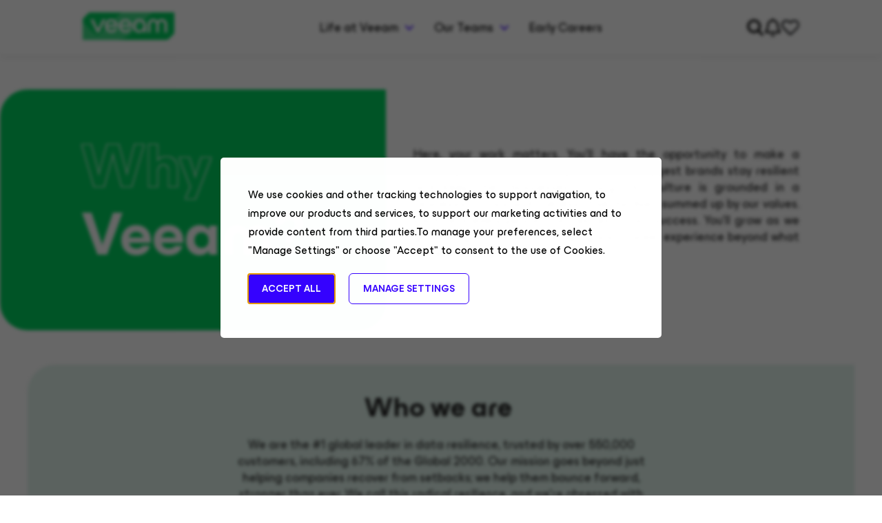

--- FILE ---
content_type: text/html; charset=utf-8
request_url: https://careers.veeam.com/
body_size: 12410
content:

<!DOCTYPE html>
<html lang="en" class="no-js">
<head>
	<meta charset="utf-8"/>
	<meta name="viewport" content="width=device-width, initial-scale=1"/>
    <meta name="description" content="Join a place where your work matters, your impact is real, and your growth shapes the future of the world&#x2019;s biggest brands - all within a collaborative culture driven by a fearlessly curious mindset."/>
    <meta name="msvalidate.01" content="2DD8A7FA6CE467FB295DCFC5902E58AC" />
	<meta name="format-detection" content="telephone=no"/>
	<title>Working at Veeam</title>
   <link rel="stylesheet" href="https://tbcdn.talentbrew.com/company/22681/v1_gst/css/jquery-fancybox-min.css" />
    <link rel="stylesheet" type="text/css" href="//cdn.jsdelivr.net/npm/@accessible360/accessible-slick@1.0.1/slick/slick.min.css">
    <link rel="stylesheet" type="text/css" href="//cdn.jsdelivr.net/npm/@accessible360/accessible-slick@1.0.1/slick/accessible-slick-theme.min.css">
    
    <link rel="stylesheet" href="//tbcdn.talentbrew.com/company/22681/css/64950-GST.css" ></link>
    
        <link rel="shortcut icon" href="//tbcdn.talentbrew.com/company/22681/v1_gst/img/favicon/favicon_180x180px.png" type="image/.png"/>
              <link rel="canonical" href="https://careers.veeam.com" />
              <link rel="alternate" hreflang="en" href="https://careers.veeam.com"/>
    
<meta name="pla" content="true" data-cmid="1" data-ua="" data-tm="NWVTCWBJ" data-s="G-75F2SZQMJL" data-ff-ga4tc="False">
<meta name="meas" content="ga4">
<meta name="ga4sid" content="G-75F2SZQMJL">
<meta name="ff-ga4tc" content="False" />
<meta name="hostName" content="careers.veeam.com">
<meta name="career-site-full-domain" content="careers.veeam.com">
<meta name="cookie-management" content="InHouse" data-cmid="1" data-stype="AlwaysSuppressed" data-ae="Modal" data-cdnv="//tbcdn.talentbrew.com/" data-ct="We use cookies and other tracking technologies to support navigation, to improve our products and services, to support our marketing activities and to provide content from third parties.To manage your preferences, select &quot;Manage Settings&quot; or choose &quot;Accept&quot; to consent to the use of Cookies." data-abt="Accept All" data-mpt="Manage Settings" data-xb="False" data-rb="False" data-rbt="Reject" data-ulc="" data-gpc="False" data-ot-config="False">

<script src="//tbcdn.talentbrew.com/js/client/headutil.js" ></script>


<script src="//tbcdn.talentbrew.com/js/client/plumrnizr-a.js" ></script>




    <meta name="career-site-platform-domain-id" content="11467">
    <meta name="career-site-company-domain-id" content="5103">

<script src="//tbcdn.talentbrew.com/js/client/head-analytics.js" ></script>



    <meta name="ff-client-sc" content="True" />
    <meta name="ff-personalization-sc" content="True">
    <meta name="ff-disable-source-fix" content="False">
<script src="//tbcdn.talentbrew.com/js/client/js-featureflag.js" ></script>
<script src="//tbcdn.talentbrew.com/bundles/cookiemanagement.js" ></script>

<meta name="msapplication-config" content="none"> 

		<meta property="og:title" content="Working at Veeam">
		<meta name="twitter:title" content="Working at Veeam">
		<meta property="og:description" content="Join a place where your work matters, your impact is real, and your growth shapes the future of the world&#x2019;s biggest brands - all within a collaborative culture driven by a fearlessly curious mindset.">
		<meta name="twitter:description" content="Join a place where your work matters, your impact is real, and your growth shapes the future of the world&#x2019;s biggest brands - all within a collaborative culture driven by a fearlessly curious mindset.">
				<meta property="og:image" content="https://tbcdn.talentbrew.com/company/22681/v1_gst/img/core/open_graph/og-image-v2.jpeg">
				<meta property="twitter:card" name="twitter:card" content="summary_large_image">
				<meta name="twitter:image" content="https://tbcdn.talentbrew.com/company/22681/v1_gst/img/core/open_graph/og-image-v2.jpeg">
	<meta name="site-page-timestamp" content="1/20/2026 12:11:57 PM">
	<meta name="icinga2-client-host" content="careers.veeam.com">
	<meta name="icinga2-machine-name" content="careersites-group25-cc6dc9988-xfw89">
	<meta name="get-tracking-site-type" content="NewFull">
	<meta name="get-tracking-orgnaic-tags" content="" data-outmode="true">
	<meta name="get-tracking-organic-tags" content="">
	<meta name="get-tracking-optimized-tracking" content="True">
	<meta name="search-importer-version" content="2">
	<meta name="search-client-type" content="SearchAsService">
	<meta name="search-visitor-id" content="SearchVisitorId">
	<meta name="search-session-id" content="SearchSessionId">
	<meta name="search-analytic-enabled" content="0">
	<meta name="search-analytics-url" content="https://jobs-search-analytics.prod.use1.radancy.net">
	<meta name="site-tenant-id" content="22681">
	<meta name="site-organization-id" content="22681">
	<meta name="site-id" content="64950">
	<meta name="site-theme-id" content="208428">
	<meta name="site-page-id" content="893313">
	<meta name="site-type-id" content="NewFull">
	<meta name="site-page-type" content="Homepage">
	<meta name="career-site-page-type" content="Homepage">
	<meta name="site-admin-env" content="prod">
	<meta name="site-current-language" content="en">


	<meta name="google-site-verification" content="ygz9B25xub4r-mL552WbzsmC6QRZnuvltPBVJnggIe8">

	<meta name="site-google-analytics" content="">
	<meta name="ga-cookie-flag" content="SameSite=None; Secure">
	<meta name="site-enable-linker" content="false">
	<meta name="site-linker-domains" content="">
	<meta name="site-anonymize-ip" content="">
		<meta name="platform-domain-id" content="11467">
			<meta name="dimension3" content="22681">
			<meta name="dimension10" content="Homepage">
			<meta name="dimension20" content="22681">
			<meta name="dimension21" content="5103">
			<meta name="dimension22" content="64950">
<script src="//tbcdn.talentbrew.com/js/client/adframe.js" ></script><script src="//tbcdn.talentbrew.com/js/client/headga.js" ></script>




	<meta name="site-gtm-id" content="NWVTCWBJ">
			<meta name="gtm_tenantid" content="22681" data-gtm-prop="TenantID">
			<meta name="gtm_companysiteid" content="64950" data-gtm-prop="CompanySiteID">
			<meta name="gtm_companydomainid" content="5103" data-gtm-prop="CompanyDomainID">
			<meta name="gtm_orgid" content="22681" data-gtm-prop="OrgID">
			<meta name="gtm_pagetype" content="Homepage" data-gtm-prop="pagetype">
			<meta name="gtm_pillar_type" content="" data-gtm-prop="pillar_type">
			<meta name="gtm_pillar_topic" content="" data-gtm-prop="pillar_topic">
			<meta name="gtm_pillar_channel" content="" data-gtm-prop="pillar_channel">
<script src="//tbcdn.talentbrew.com/js/client/headgtm.js" ></script>

	

<script type="text/javascript" src="https://www.bugherd.com/sidebarv2.js?apikey=ilrh0avhkgng3jxvqdgqaq" async="true"></script>
</head>
<body id="home" data-site-geolocation="true" data-location-geoType="ambientifnohtml5" data-geolocation-url="/search-jobs/GetSearchRequestGeoLocation">
	



<script src="//tbcdn.talentbrew.com/js/client/xvalid.js" ></script>

	<div id="page">
	<a id="skip-nav" class="access-link" href="#content">Skip to main content</a>
    
	    
	
<header class="section0 header" data-section-id="134009" data-layout-item-id="47336">
    <div class="content-max-container">
        <div class="section0__partial-1">
                     <a href="/" class="logo">

				<img alt="veeam logo" src="//tbcdn.talentbrew.com/company/22681/v1_gst/img/logo/logo-veeam.svg" loading="lazy" />

        </a>


        </div>
        <div class="section0__partial-2">
            




 
<nav id="navigation" class="section0__nav " aria-label="Main navigation">

    
    <ul id="primarymenu" class="nav-menu">
        
        <li class="nav-menu__list-item nav-menu__list-item--1 has-dropdown">
            <button class="nav-menu__link toggle" aria-expanded="false" data-custom-event="true" data-custom-category="Nav Menu" data-custom-label="Life at Veeam">Life at Veeam</button>
            
            <ul class="nav-menu__dropdown">
                <li class="nav-menu__list-item nav-menu__list-item--2">
                    <a href="/benefits" title="Benefits" class="nav-menu--link" data-custom-event="true" data-custom-category="Navigation" data-custom-label="Benefits">Benefits</a>
                </li>
                <li class="nav-menu__list-item nav-menu__list-item--2">
                    <a href="/culture" title="Culture" class="nav-menu--link" data-custom-event="true" data-custom-category="Navigation" data-custom-label="Culture">Culture</a>
                </li>
                <li class="nav-menu__list-item nav-menu__list-item--2">
                    <a href="/growth" title="Growth" class="nav-menu--link" data-custom-event="true" data-custom-category="Navigation" data-custom-label="Growth">Growth</a>
                </li>
                <li class="nav-menu__list-item nav-menu__list-item--2">
                    <a href="/inclusion" title="Inclusion" class="nav-menu--link" data-custom-event="true" data-custom-category="Navigation" data-custom-label="Inclusion">Inclusion</a>
                </li>
                <li class="nav-menu__list-item nav-menu__list-item--2">
                    <a href="/locations" title="Locations" class="nav-menu--link" data-custom-event="true" data-custom-category="Navigation" data-custom-label="Locations">Locations</a>
                </li>
            </ul>
        </li>

        <li class="nav-menu__list-item nav-menu__list-item--1 has-dropdown">
            <button class="nav-menu__link toggle" aria-expanded="false" data-custom-event="true" data-custom-category="Nav Menu" data-custom-label="Our Teams">Our Teams</button>
            
            <ul class="nav-menu__dropdown">
                <li class="nav-menu__list-item nav-menu__list-item--2">
                    <a href="/sales" title="Sales" class="nav-menu--link" data-custom-event="true" data-custom-category="Navigation" data-custom-label="Sales">Sales</a>
                </li>
                <li class="nav-menu__list-item nav-menu__list-item--2">
                    <a href="/corporate-functions" title="Corporate Functions" class="nav-menu--link" data-custom-event="true" data-custom-category="Navigation" data-custom-label="Corporate Functions">Corporate Functions</a>
                </li>
                <li class="nav-menu__list-item nav-menu__list-item--2">
                    <a href="/technology" title="Technology" class="nav-menu--link" data-custom-event="true" data-custom-category="Navigation" data-custom-label="Technology">Technology</a>
                </li>
            </ul>
            
        </li>
        
        <li class="nav-menu__list-item nav-menu__list-item--1">
            <a href="/early-careers" title="Early careers" class="nav-menu__link search-jobs" data-custom-event="true" data-custom-category="Navigation" data-custom-label="Early Careers">Early Careers</a>
        </li>
        
        
    </ul>
    

</nav>

           
        </div>
        <div class="section0__partial-3">
            

<form id="search-form-588ce4bcd8" class="section0__search-form search-form full-toggle" data-handle="expandable-toggle" data-expandable="false" action="/search-jobs" data-selector-name="searchform" data-filtered-categories="" data-location-geoType="ambientifnohtml5" data-geolocation-url="/search-jobs/GetSearchRequestGeoLocation" data-module-name="Section 0 - Search Form" data-limited-facets="False" data-default-radius="50" data-location-cookie-lifespan="5" data-use-location-pin="true" data-ambient-search="true">
	<a href="#search-form-fields" class="search-toggle expandable-toggle">Search</a>
	<div class="search-form-fields">
	    <div class="search-form-fields__wrapper">
            <p>
                <span>
        		    <label for="search-keyword-588ce4bcd8">Find Jobs For</label>
        		    <input type="search" id="search-keyword-588ce4bcd8" class="search-keyword" placeholder="Search job title/keyword" autocomplete="off" required aria-required="true" name="k" value="" maxlength="150"/>
    		    </span>
            </p>
            <p>
                <span>
                    <label for="search-location-588ce4bcd8">Location</label>
        		    <input type="text" id="search-location-588ce4bcd8" class="search-location" placeholder="Location" autocomplete="off" name="l" value="" maxlength="150" data-lat="" data-lon="" data-kt="" data-lt="" data-lp="" data-ajax-url="/search-jobs/locations?term=" data-country-codes="" data-display-typeahead="true" data-error-message="Please try again. Choose a location from the suggestions or clear the field to submit your search."/>
                        <input type="button" id="search-location-pin-588ce4bcd8" class="location-pin" value="Use Location" aria-hidden="true"/>
                </span>
    		</p>
            <input id="search-org-ids-588ce4bcd8" name="orgIds" type="hidden" value="22681" />
            <button id="search-submit-588ce4bcd8" class="button button--primary">Search</button>
    		<p class="search-location-error" aria-hidden="true"></p>
    		<button class="close-search-form">Close</button>
		</div>
	</div>
</form>

    <div class="cms-content-styles ">
       <a class="section0__job-alert-link" href="https://my.greenhouse.io/users/sign_in?job_board=veeamsoftware">Sign up for job alerts</a>
    </div>


<a class="section0__saved-jobs-link" href="/saved-jobs">Go to Saved Jobs</a>

<div class="section0__nav only-mobile">
    <button class="burger-btn" type="button" aria-label="open mobile menu" 
            aria-expanded="false">
        <span class="burger-btn__block">
            <span class="burger-btn__inner"></span>
        </span>
    </button>
</div>


        </div>
    </div>
</header>
           
	        
	<main id="content">
			            
		







<section class="section2 section2" data-section-id="134011" data-layout-item-id="47345">
    <div class="content-max-container">
        




    <div class="cms-content-styles section2__copy">
       <p>Join us at the edge of possibility. Go fearlessly forward in your career to learn, grow and push the boundaries of innovation. Are you in?</p>
    </div>



<div class="section2__form">
    <form id="search-form-d6c59e52d4" class="search-form" action="/search-jobs" data-selector-name="searchform" data-filtered-categories="" data-location-geoType="ambientifnohtml5" data-geolocation-url="/search-jobs/GetSearchRequestGeoLocation" data-module-name="Section 2 - Search Form" data-limited-facets="False" data-default-radius="50" data-location-cookie-lifespan="5" data-use-location-pin="true" data-ambient-search="true">
    	<div class="search-form-fields">
            <p>
                <span>
        		    <label for="search-keyword-d6c59e52d4">Job title, category, or keyword</label>
        		    <input type="search" id="search-keyword-d6c59e52d4" class="search-keyword" placeholder="Search job title/keyword" autocomplete="off" required aria-required="true" name="k" value="" maxlength="150"/>
    		    </span>
            </p>
            <p>
                <span>
                    <label for="search-location-d6c59e52d4">City, region, or country</label>
        		    <input type="text" id="search-location-d6c59e52d4" class="search-location" placeholder="Location" autocomplete="off" name="l" value="" maxlength="150" data-lat="" data-lon="" data-kt="" data-lt="" data-lp="" data-ajax-url="/search-jobs/locations?term=" data-country-codes="" data-display-typeahead="true" data-error-message="Please try again. Choose a location from the suggestions or clear the field to submit your search."/>
                        <input type="button" id="search-location-pin-d6c59e52d4" class="location-pin" value="Use Location" aria-hidden="true"/>
                </span>
    		</p>
            <input id="search-org-ids-d6c59e52d4" name="orgIds" type="hidden" value="22681" />
            <button id="search-submit-d6c59e52d4" class="button button--primary">Search</button>
    		<p class="search-location-error" aria-hidden="true"></p>
    	</div>
    </form>
</div>

    </div>
	

<div class="section2__video">
    <h1>Settle for number 1. Or go again ?</h1>
    
    <div class="animation-toggle">
        <video class="animation-toggle__video">
            <source src="https://tbcdn.talentbrew.com/company/22681/v1_gst/videos/video-hero-v3.mp4">
        </video>
    </div>
</div>



</section>










<section class="section4 section4" data-section-id="137000" data-layout-item-id="47802">
    <div class="content-max-container fs-container">
        <div class="fs-12 fs-l-6">
            




    <div class="cms-content-styles section4__headline">
       <h2 class=""><span>Why</span> Veeam?</h2>
    </div>


        </div>
        <div class="fs-12 fs-l-6">
            




    <div class="cms-content-styles section4__copy">
       <p>Here, your work matters. You'll have the opportunity to make a meaningful impact - helping the world's biggest brands stay resilient and keep their businesses running. Our culture is grounded in a fearlessly curious and collaborative mindset, summed up by our values. Each and every person contributes to our success. You'll grow as we grow, progress as we do, shaping your career experience beyond what you ever thought was possible.​</p>
<p></p>
    </div>


        </div>
    </div>
</section>





<section class="section5 container-medium py-3" data-section-id="135246" data-layout-item-id="47932">
    <div class="section5__copy">
        <div class="content-max-container">
            




    <div class="cms-content-styles ">
       <h2 class="">Who we are&nbsp;</h2>
<p><span>We are the #1</span><span>&nbsp;global leader in data resilience, trusted by over 550,000 customers, including 67% of the Global 2000.&nbsp;Our mission goes beyond just helping companies recover from setbacks; we help them bounce forward, stronger than ever. We call this radical resilience, and we're obsessed with creating innovative new ways to achieve it. When you join Veeam, you join a vibrant, passionate, and purpose-driven community powering progress and protecting what matters most.</span></p>
    </div>


        </div>
    </div>
    <div class="section5__media">
        
<div class="section5__video">
    <button>
        <picture>
            <img src="https://tbcdn.talentbrew.com/company/22681/v1_gst/img/core/video_cover-play-v2.png" alt="Play Video">
        </picture> 
    </button>
    <iframe width="560" height="315" src="https://www.youtube.com/embed/r1uU71C_7Gw?si=pwHklIyu3z3txe4M" title="YouTube video player" frameborder="0" allow="accelerometer; autoplay; clipboard-write; encrypted-media; gyroscope; picture-in-picture; web-share" referrerpolicy="strict-origin-when-cross-origin" allowfullscreen></iframe>
</div>

    </div>
</section>





<section class="section6" data-section-id="135368" data-layout-item-id="48015">
    <div class="content-max-container">
        <div class="section6__copy">
            
    <div class="cms-content-styles ">
       <h2 class=""><span>Jobs for you </span></h2>
<p><span>Find your fit. Discover roles where bold ideas, real impact, and career-defining growth come together.</span></p>
<p><a class="button button--secondary" href="/search-jobs">More jobs</a></p>
    </div>


        </div>
        <div class="section6__job-list">
            

    <section class="job-list" data-selector-name="joblist" >
                <ul>
                        <li>
                            <a href="/job/united-states/software-testing-engineer-iii/22681/88645513088" data-job-id="88645513088"> 
                                        <p class="job-list__title">Software Testing Engineer III</p>
                                        <span class="job-list__category">Enterprise Technology</span>
                                        <span class="job-list__location">United States, Remote</span>
                            </a>
                            <button type="button" class="js-save-job-btn" data-job-id="88645513088" data-org-id="22681">Save/Unsave Job</button>
                        </li>
                        <li>
                            <a href="/job/united-states/senior-backend-engineer/22681/90793145312" data-job-id="90793145312"> 
                                        <p class="job-list__title">Senior Backend Engineer</p>
                                        <span class="job-list__category">Product Engineering</span>
                                        <span class="job-list__location">United States, Remote</span>
                            </a>
                            <button type="button" class="js-save-job-btn" data-job-id="90793145312" data-org-id="22681">Save/Unsave Job</button>
                        </li>
                        <li>
                            <a href="/job/united-states/lead-ui-ux-designer/22681/90793144352" data-job-id="90793144352"> 
                                        <p class="job-list__title">Lead UI/UX Designer</p>
                                        <span class="job-list__category">Product Engineering</span>
                                        <span class="job-list__location">United States</span>
                            </a>
                            <button type="button" class="js-save-job-btn" data-job-id="90793144352" data-org-id="22681">Save/Unsave Job</button>
                        </li>
                </ul>
            <a class="button button--primary" href="/search-jobs">More Jobs</a>
    </section>


        </div>
    </div>
</section>





<section class="section7 section7a" data-section-id="135378" data-layout-item-id="48023">
    <div class="content-max-container">
        
<div class="section7__headline">
    <h2>Career areas</h2>
</div>
<ul class="section7__items">
    <li class="section7__item">
        <a href="/technology-careers">
             <div class="section7__picture">
                <p>Technology</p>
                <img src="https://tbcdn.talentbrew.com/company/22681/v1_gst/img/core/career-areas-global-tech-v3.webp" alt="" />
            </div>
            
            <div class="section7__item-panel">
                <h3>Technology</h3>
                <p>Make an impact and push the boundaries of innovation with a rewarding career in tech.</p>
            </div>
        </a>
    </li>

    
    <li class="section7__item">
        <a href="/corporate-functions-careers">
             <div class="section7__picture">
                <p>Corporate Functions</p>
                <img src="https://tbcdn.talentbrew.com/company/22681/v1_gst/img/core/career-areas-corporate-v3.webp" alt="" />
            </div>
            
            <div class="section7__item-panel">
                <h3>Corporate Functions</h3>
                <p>Work at the heart of our business operations, where you’ll learn, collaborate and grow. </p>
            </div>
        </a>
    </li>
    
   <li class="section7__item">
        <a href="/sales-careers">
            <div class="section7__picture">
                <p>Sales</p>
                <img src="https://tbcdn.talentbrew.com/company/22681/v1_gst/img/core/career-areas-sales-v3.webp" alt="" />
            </div>
            
            <div class="section7__item-panel">
                <h3>Sales</h3>
                <p>Browse our sales roles and join an environment where you can embrace each new opportunity.</p>
            </div>
        </a>
    </li>
</ul>

    </div>
</section>





<section class="section9 section9d " data-section-id="147352" data-layout-item-id="48517">
    <div class="content-max-container">
        <div class="section9__content-feed">
            

<div class="js-hub hub__wrapper content-feed" 
id="data-content-feed-94f979c43d" 
data-keepmappings="1" 
data-narrowmappings="0" 
data-load-more-max="3" 
data-load-more-default="3" 
data-load-more-amount="3" 
data-load-more-current="3" 
data-no-results-text="No results found, please try picking another combination of filters." 
data-results-found-text="Results found." 
data-no-prefiltered-results-text="No results found, please come back later." 
data-feed-tracking-id=""
data-use-prefilter-as-default="False">

  <ul class="hub-prefilter" hidden>




    
    

  </ul>

<h2 class="section9__headline">Related content</h2>
  <ul class="js-hub-content hub-content__list" 
  data-sort="1" 
  data-sort-direction="2" 
  data-sort-criteria="data-hub-title" 
  data-system-css-columns="3">

     <li class="js-hub-item hub-content__item showing-by-filter showing-by-load" 
      data-hub-origin="True" 
      data-hub-title="Early Careers" 
      data-hub-meta="Ready to start your career? Learn more about our Early Careers opportunities." 
      data-hub-url="careers.veeam.com/early-careers" 
      data-hub-isfallbackpage="False" 
	  data-hub-order="0" 
      data-hub-link="/early-careers" data-hub-image="https://tbcdn.talentbrew.com/company/22681/cms/img/early_careers_image.png" data-hub-created-by="SS created" 
      data-hub-date-updated="12/19/2025 14:02:08" 
      data-hub-date-created="09/23/2025 14:21:01"
      data-hub-date-override="07/31/2025 00:00:00"
      data-hub-banner-alt=""
      data-hub-banner-desktop=""
      data-hub-banner-mobile=""
      data-hub-banner-headline=""
      data-hub-banner-excerpt="">

        <a href="/early-careers" class="js-hub-item-link js-tb-click-tracking hub-item__link" data-custom-category="Content Feed" data-custom-label="Content Engagement" >

          <div class="hub-item__image-wrapper">


          <img class="js-hub-lazy hub-item__image" data-src="https://tbcdn.talentbrew.com/company/22681/cms/img/early_careers_image.png" src="https://tbcdn.talentbrew.com/company/3461/shared/img/transparent_1x1.png" width="386" height="227" alt="">

        </div>

        <div class="hub-item__text">

          <span class="hub-item__title">Early Careers</span>


            <span class="hub-item__description">

              Ready to start your career? Learn more about our Early Careers opportunities.

            </span>
            
            <span class="hub-item__arrow"></span>

          </div>

        </a>

        <ul class="js-hub-mappings" hidden>

            <li data-content-feed-94f979c43d-category="Interns" data-content-feed-94f979c43d-category-term="9367888" data-content-feed-94f979c43d-location="ALL"   data-content-feed-94f979c43d-facet="roletype" data-content-feed-94f979c43d-facet-term="RoleType"  data-content-feed-94f979c43d-facet-term-display="roletype" data-content-feed-94f979c43d-facet-roletype="Intern"></li>
            <li data-content-feed-94f979c43d-category="ALL" data-content-feed-94f979c43d-category-term="ALL" data-content-feed-94f979c43d-location="ALL"   data-content-feed-94f979c43d-facet="workersubtype" data-content-feed-94f979c43d-facet-term="WorkerSubtype"  data-content-feed-94f979c43d-facet-term-display="workersubtype" data-content-feed-94f979c43d-facet-workersubtype="Intern"></li>

          
            <li data-content-feed-94f979c43d-pillar-1=3659 data-content-feed-94f979c43d-pillar-1-3659="Article"  data-id-value="true" data-prefilter="true"></li>
            <li data-content-feed-94f979c43d-pillar-2=3660 data-content-feed-94f979c43d-pillar-2-3660="Careers"  data-id-value="true" data-prefilter="true"></li>
            <li data-content-feed-94f979c43d-pillar-2=3663 data-content-feed-94f979c43d-pillar-2-3663="Culture"  data-id-value="true" data-prefilter="true"></li>
            <li data-content-feed-94f979c43d-pillar-2=3665 data-content-feed-94f979c43d-pillar-2-3665="Life at Veeam"  data-id-value="true" data-prefilter="true"></li>
            <li data-content-feed-94f979c43d-pillar-2=3667 data-content-feed-94f979c43d-pillar-2-3667="Technology"  data-id-value="true" data-prefilter="true"></li>
            <li data-content-feed-94f979c43d-pillar-2=3668 data-content-feed-94f979c43d-pillar-2-3668="Sales"  data-id-value="true" data-prefilter="true"></li>
            <li data-content-feed-94f979c43d-pillar-3=3671 data-content-feed-94f979c43d-pillar-3-3671="Related Content"  data-id-value="true" data-prefilter="true"></li>
                

        </ul>

      </li>
     <li class="js-hub-item hub-content__item showing-by-filter showing-by-load" 
      data-hub-origin="True" 
      data-hub-title="Corporate Functions" 
      data-hub-meta="Learn more about working in Corporate Functions team at Veeam." 
      data-hub-url="careers.veeam.com/corporate-functions" 
      data-hub-isfallbackpage="False" 
	  data-hub-order="0" 
      data-hub-link="/corporate-functions" data-hub-image="https://tbcdn.talentbrew.com/company/22681/cms/img/corporate-functions_related_content_509x300px.webp" data-hub-created-by="SS created" 
      data-hub-date-updated="12/19/2025 14:03:29" 
      data-hub-date-created="09/23/2025 14:25:39"
      data-hub-date-override="08/12/2025 00:00:00"
      data-hub-banner-alt=""
      data-hub-banner-desktop=""
      data-hub-banner-mobile=""
      data-hub-banner-headline=""
      data-hub-banner-excerpt="">

        <a href="/corporate-functions" class="js-hub-item-link js-tb-click-tracking hub-item__link" data-custom-category="Content Feed" data-custom-label="Content Engagement" >

          <div class="hub-item__image-wrapper">


          <img class="js-hub-lazy hub-item__image" data-src="https://tbcdn.talentbrew.com/company/22681/cms/img/corporate-functions_related_content_509x300px.webp" src="https://tbcdn.talentbrew.com/company/3461/shared/img/transparent_1x1.png" width="386" height="227" alt="">

        </div>

        <div class="hub-item__text">

          <span class="hub-item__title">Corporate Functions</span>


            <span class="hub-item__description">

              Learn more about working in Corporate Functions team at Veeam.

            </span>
            
            <span class="hub-item__arrow"></span>

          </div>

        </a>

        <ul class="js-hub-mappings" hidden>

            <li data-content-feed-94f979c43d-category="ALL" data-content-feed-94f979c43d-category-term="ALL" data-content-feed-94f979c43d-location="ALL"   data-content-feed-94f979c43d-facet="all" data-content-feed-94f979c43d-facet-term="ALL"  data-content-feed-94f979c43d-facet-term-display="all" data-content-feed-94f979c43d-facet-all="ALL"></li>
            <li data-content-feed-94f979c43d-category="ALL" data-content-feed-94f979c43d-category-term="ALL" data-content-feed-94f979c43d-location="ALL"   data-content-feed-94f979c43d-facet="stream" data-content-feed-94f979c43d-facet-term="Stream"  data-content-feed-94f979c43d-facet-term-display="stream" data-content-feed-94f979c43d-facet-stream="Corporate"></li>

          
            <li data-content-feed-94f979c43d-pillar-1=3659 data-content-feed-94f979c43d-pillar-1-3659="Article"  data-id-value="true" data-prefilter="true"></li>
            <li data-content-feed-94f979c43d-pillar-2=3660 data-content-feed-94f979c43d-pillar-2-3660="Careers"  data-id-value="true" data-prefilter="true"></li>
            <li data-content-feed-94f979c43d-pillar-2=3666 data-content-feed-94f979c43d-pillar-2-3666="FAQ"  data-id-value="true" data-prefilter="true"></li>
            <li data-content-feed-94f979c43d-pillar-2=3669 data-content-feed-94f979c43d-pillar-2-3669="Corporate Functions"  data-id-value="true" data-prefilter="true"></li>
            <li data-content-feed-94f979c43d-pillar-3=3671 data-content-feed-94f979c43d-pillar-3-3671="Related Content"  data-id-value="true" data-prefilter="true"></li>
            <li data-content-feed-94f979c43d-pillar-3=3672 data-content-feed-94f979c43d-pillar-3-3672="Hub"  data-id-value="true" data-prefilter="true"></li>
                

        </ul>

      </li>
     <li class="js-hub-item hub-content__item showing-by-filter showing-by-load" 
      data-hub-origin="True" 
      data-hub-title="Join Us in Romania" 
      data-hub-meta="Join our Bucharest hub and shape the future with the #1 global leader in data resilience." 
      data-hub-url="careers.veeam.com/romania" 
      data-hub-isfallbackpage="False" 
	  data-hub-order="0" 
      data-hub-link="/romania" data-hub-image="https://tbcdn.talentbrew.com/company/22681/cms/img/related_content/romania_related_content.png" data-hub-created-by="SS created" 
      data-hub-date-updated="12/19/2025 12:46:18" 
      data-hub-date-created="09/24/2025 13:26:42"
      data-hub-date-override="09/22/2025 00:00:00"
      data-hub-banner-alt=""
      data-hub-banner-desktop=""
      data-hub-banner-mobile=""
      data-hub-banner-headline=""
      data-hub-banner-excerpt="">

        <a href="/romania" class="js-hub-item-link js-tb-click-tracking hub-item__link" data-custom-category="Content Feed" data-custom-label="Content Engagement" >

          <div class="hub-item__image-wrapper">


          <img class="js-hub-lazy hub-item__image" data-src="https://tbcdn.talentbrew.com/company/22681/cms/img/related_content/romania_related_content.png" src="https://tbcdn.talentbrew.com/company/3461/shared/img/transparent_1x1.png" width="386" height="227" alt="">

        </div>

        <div class="hub-item__text">

          <span class="hub-item__title">Join Us in Romania</span>


            <span class="hub-item__description">

              Join our Bucharest hub and shape the future with the #1 global leader in data resilience.

            </span>
            
            <span class="hub-item__arrow"></span>

          </div>

        </a>

        <ul class="js-hub-mappings" hidden>

            <li data-content-feed-94f979c43d-category="Sales" data-content-feed-94f979c43d-category-term="8749584" data-content-feed-94f979c43d-city="Bucharest, Bucure&#x219;ti (City)" data-content-feed-94f979c43d-city-term=798549-683504-8335003-683506 data-content-feed-94f979c43d-location-facet-type=city data-content-feed-94f979c43d-facet="stream" data-content-feed-94f979c43d-facet-term="Stream"  data-content-feed-94f979c43d-facet-term-display="stream" data-content-feed-94f979c43d-facet-stream="sales"></li>
            <li data-content-feed-94f979c43d-category="Sales" data-content-feed-94f979c43d-category-term="8749584" data-content-feed-94f979c43d-city="Bucharest, Bucure&#x219;ti (City)" data-content-feed-94f979c43d-city-term=798549-683504-8335003-683506 data-content-feed-94f979c43d-location-facet-type=city data-content-feed-94f979c43d-facet="team" data-content-feed-94f979c43d-facet-term="Team"  data-content-feed-94f979c43d-facet-term-display="team" data-content-feed-94f979c43d-facet-team="Sales Enablement"></li>
            <li data-content-feed-94f979c43d-category="ALL" data-content-feed-94f979c43d-category-term="ALL" data-content-feed-94f979c43d-country="Romania (Country)" data-content-feed-94f979c43d-country-term=798549 data-content-feed-94f979c43d-location-facet-type=country data-content-feed-94f979c43d-facet="stream" data-content-feed-94f979c43d-facet-term="Stream"  data-content-feed-94f979c43d-facet-term-display="stream" data-content-feed-94f979c43d-facet-stream="Sales"></li>
            <li data-content-feed-94f979c43d-category="ALL" data-content-feed-94f979c43d-category-term="ALL" data-content-feed-94f979c43d-country="Romania (Country)" data-content-feed-94f979c43d-country-term=798549 data-content-feed-94f979c43d-location-facet-type=country data-content-feed-94f979c43d-facet="jobfamily" data-content-feed-94f979c43d-facet-term="JobFamily"  data-content-feed-94f979c43d-facet-term-display="jobfamily" data-content-feed-94f979c43d-facet-jobfamily="Inside Sales"></li>
            <li data-content-feed-94f979c43d-category="ALL" data-content-feed-94f979c43d-category-term="ALL" data-content-feed-94f979c43d-city="Bucharest, Bucure&#x219;ti (City)" data-content-feed-94f979c43d-city-term=798549-683504-8335003-683506 data-content-feed-94f979c43d-location-facet-type=city data-content-feed-94f979c43d-facet="jobfamily" data-content-feed-94f979c43d-facet-term="JobFamily"  data-content-feed-94f979c43d-facet-term-display="jobfamily" data-content-feed-94f979c43d-facet-jobfamily="Inside Sales"></li>
            <li data-content-feed-94f979c43d-category="ALL" data-content-feed-94f979c43d-category-term="ALL" data-content-feed-94f979c43d-city="Bucharest, Bucure&#x219;ti (City)" data-content-feed-94f979c43d-city-term=798549-683504-8335003-683506 data-content-feed-94f979c43d-location-facet-type=city data-content-feed-94f979c43d-facet="stream" data-content-feed-94f979c43d-facet-term="Stream"  data-content-feed-94f979c43d-facet-term-display="stream" data-content-feed-94f979c43d-facet-stream="Sales"></li>

          
            <li data-content-feed-94f979c43d-pillar-1=3659 data-content-feed-94f979c43d-pillar-1-3659="Article"  data-id-value="true" data-prefilter="true"></li>
            <li data-content-feed-94f979c43d-pillar-2=3660 data-content-feed-94f979c43d-pillar-2-3660="Careers"  data-id-value="true" data-prefilter="true"></li>
            <li data-content-feed-94f979c43d-pillar-2=3665 data-content-feed-94f979c43d-pillar-2-3665="Life at Veeam"  data-id-value="true" data-prefilter="true"></li>
            <li data-content-feed-94f979c43d-pillar-2=3668 data-content-feed-94f979c43d-pillar-2-3668="Sales"  data-id-value="true" data-prefilter="true"></li>
            <li data-content-feed-94f979c43d-pillar-2=3669 data-content-feed-94f979c43d-pillar-2-3669="Corporate Functions"  data-id-value="true" data-prefilter="true"></li>
            <li data-content-feed-94f979c43d-pillar-3=3671 data-content-feed-94f979c43d-pillar-3-3671="Related Content"  data-id-value="true" data-prefilter="true"></li>
            <li data-content-feed-94f979c43d-pillar-3=3672 data-content-feed-94f979c43d-pillar-3-3672="Hub"  data-id-value="true" data-prefilter="true"></li>
                

        </ul>

      </li>
     <li class="js-hub-item hub-content__item showing-by-filter showing-by-load" 
      data-hub-origin="True" 
      data-hub-title="Sales" 
      data-hub-meta="Learn more about working in Sales team at Veeam." 
      data-hub-url="careers.veeam.com/sales" 
      data-hub-isfallbackpage="True" 
	  data-hub-order="5" 
      data-hub-link="/sales" data-hub-image="https://tbcdn.talentbrew.com/company/22681/cms/img/related_content_sale_desktop.png" data-hub-created-by="SS created" 
      data-hub-date-updated="12/19/2025 14:57:39" 
      data-hub-date-created="09/24/2025 17:14:28"
      data-hub-date-override="08/12/2025 00:00:00"
      data-hub-banner-alt=""
      data-hub-banner-desktop=""
      data-hub-banner-mobile=""
      data-hub-banner-headline=""
      data-hub-banner-excerpt="">

        <a href="/sales" class="js-hub-item-link js-tb-click-tracking hub-item__link" data-custom-category="Content Feed" data-custom-label="Content Engagement" >

          <div class="hub-item__image-wrapper">


          <img class="js-hub-lazy hub-item__image" data-src="https://tbcdn.talentbrew.com/company/22681/cms/img/related_content_sale_desktop.png" src="https://tbcdn.talentbrew.com/company/3461/shared/img/transparent_1x1.png" width="386" height="227" alt="">

        </div>

        <div class="hub-item__text">

          <span class="hub-item__title">Sales</span>


            <span class="hub-item__description">

              Learn more about working in Sales team at Veeam.

            </span>
            
            <span class="hub-item__arrow"></span>

          </div>

        </a>

        <ul class="js-hub-mappings" hidden>

            <li data-content-feed-94f979c43d-category="ALL" data-content-feed-94f979c43d-category-term="ALL" data-content-feed-94f979c43d-location="ALL"   data-content-feed-94f979c43d-facet="stream" data-content-feed-94f979c43d-facet-term="Stream"  data-content-feed-94f979c43d-facet-term-display="stream" data-content-feed-94f979c43d-facet-stream="Sales"></li>

          
            <li data-content-feed-94f979c43d-pillar-1=3659 data-content-feed-94f979c43d-pillar-1-3659="Article"  data-id-value="true" data-prefilter="true"></li>
            <li data-content-feed-94f979c43d-pillar-2=3660 data-content-feed-94f979c43d-pillar-2-3660="Careers"  data-id-value="true" data-prefilter="true"></li>
            <li data-content-feed-94f979c43d-pillar-2=3666 data-content-feed-94f979c43d-pillar-2-3666="FAQ"  data-id-value="true" data-prefilter="true"></li>
            <li data-content-feed-94f979c43d-pillar-2=3668 data-content-feed-94f979c43d-pillar-2-3668="Sales"  data-id-value="true" data-prefilter="true"></li>
            <li data-content-feed-94f979c43d-pillar-3=3671 data-content-feed-94f979c43d-pillar-3-3671="Related Content"  data-id-value="true" data-prefilter="true"></li>
            <li data-content-feed-94f979c43d-pillar-3=3672 data-content-feed-94f979c43d-pillar-3-3672="Hub"  data-id-value="true" data-prefilter="true"></li>
                

        </ul>

      </li>
     <li class="js-hub-item hub-content__item showing-by-filter showing-by-load" 
      data-hub-origin="True" 
      data-hub-title="Growth" 
      data-hub-meta="Explore what Growth at Veeam could look like for you" 
      data-hub-url="careers.veeam.com/growth" 
      data-hub-isfallbackpage="True" 
	  data-hub-order="3" 
      data-hub-link="/growth" data-hub-image="https://tbcdn.talentbrew.com/company/22681/cms/img/life_at_veeam.png" data-hub-created-by="SS created" 
      data-hub-date-updated="11/28/2025 14:25:10" 
      data-hub-date-created="09/24/2025 17:15:12"
      data-hub-date-override="08/01/2025 00:00:00"
      data-hub-banner-alt=""
      data-hub-banner-desktop=""
      data-hub-banner-mobile=""
      data-hub-banner-headline=""
      data-hub-banner-excerpt="">

        <a href="/growth" class="js-hub-item-link js-tb-click-tracking hub-item__link" data-custom-category="Content Feed" data-custom-label="Content Engagement" >

          <div class="hub-item__image-wrapper">


          <img class="js-hub-lazy hub-item__image" data-src="https://tbcdn.talentbrew.com/company/22681/cms/img/life_at_veeam.png" src="https://tbcdn.talentbrew.com/company/3461/shared/img/transparent_1x1.png" width="386" height="227" alt="">

        </div>

        <div class="hub-item__text">

          <span class="hub-item__title">Growth</span>


            <span class="hub-item__description">

              Explore what Growth at Veeam could look like for you

            </span>
            
            <span class="hub-item__arrow"></span>

          </div>

        </a>

        <ul class="js-hub-mappings" hidden>


          
            <li data-content-feed-94f979c43d-pillar-2=3665 data-content-feed-94f979c43d-pillar-2-3665="Life at Veeam"  data-id-value="true" data-prefilter="true"></li>
            <li data-content-feed-94f979c43d-pillar-3=3671 data-content-feed-94f979c43d-pillar-3-3671="Related Content"  data-id-value="true" data-prefilter="true"></li>
            <li data-content-feed-94f979c43d-pillar-3=3672 data-content-feed-94f979c43d-pillar-3-3672="Hub"  data-id-value="true" data-prefilter="true"></li>
                

        </ul>

      </li>
     <li class="js-hub-item hub-content__item showing-by-filter showing-by-load" 
      data-hub-origin="True" 
      data-hub-title="Join Us in Poland" 
      data-hub-meta="We&#x2019;re hiring sales and tech talent across Poland to go fearlessly forward with the #1 global leader in data resilience." 
      data-hub-url="careers.veeam.com/poland" 
      data-hub-isfallbackpage="False" 
	  data-hub-order="0" 
      data-hub-link="/poland" data-hub-image="https://tbcdn.talentbrew.com/company/22681/cms/img/related_content/poland_related_content.png" data-hub-created-by="SS created" 
      data-hub-date-updated="12/19/2025 13:18:58" 
      data-hub-date-created="10/15/2025 08:39:22"
      data-hub-date-override="10/03/2025 00:00:00"
      data-hub-banner-alt=""
      data-hub-banner-desktop=""
      data-hub-banner-mobile=""
      data-hub-banner-headline=""
      data-hub-banner-excerpt="">

        <a href="/poland" class="js-hub-item-link js-tb-click-tracking hub-item__link" data-custom-category="Content Feed" data-custom-label="Content Engagement" >

          <div class="hub-item__image-wrapper">


          <img class="js-hub-lazy hub-item__image" data-src="https://tbcdn.talentbrew.com/company/22681/cms/img/related_content/poland_related_content.png" src="https://tbcdn.talentbrew.com/company/3461/shared/img/transparent_1x1.png" width="386" height="227" alt="">

        </div>

        <div class="hub-item__text">

          <span class="hub-item__title">Join Us in Poland</span>


            <span class="hub-item__description">

              We&#x2019;re hiring sales and tech talent across Poland to go fearlessly forward with the #1 global leader in data resilience.

            </span>
            
            <span class="hub-item__arrow"></span>

          </div>

        </a>

        <ul class="js-hub-mappings" hidden>

            <li data-content-feed-94f979c43d-category="ALL" data-content-feed-94f979c43d-category-term="ALL" data-content-feed-94f979c43d-country="Poland (Country)" data-content-feed-94f979c43d-country-term=798544 data-content-feed-94f979c43d-location-facet-type=country data-content-feed-94f979c43d-facet="stream" data-content-feed-94f979c43d-facet-term="Stream"  data-content-feed-94f979c43d-facet-term-display="stream" data-content-feed-94f979c43d-facet-stream="Tech"></li>
            <li data-content-feed-94f979c43d-category="ALL" data-content-feed-94f979c43d-category-term="ALL" data-content-feed-94f979c43d-country="Poland (Country)" data-content-feed-94f979c43d-country-term=798544 data-content-feed-94f979c43d-location-facet-type=country data-content-feed-94f979c43d-facet="stream" data-content-feed-94f979c43d-facet-term="Stream"  data-content-feed-94f979c43d-facet-term-display="stream" data-content-feed-94f979c43d-facet-stream="Sales"></li>
            <li data-content-feed-94f979c43d-category="ALL" data-content-feed-94f979c43d-category-term="ALL" data-content-feed-94f979c43d-country="Poland (Country)" data-content-feed-94f979c43d-country-term=798544 data-content-feed-94f979c43d-location-facet-type=country data-content-feed-94f979c43d-facet="stream" data-content-feed-94f979c43d-facet-term="Stream"  data-content-feed-94f979c43d-facet-term-display="stream" data-content-feed-94f979c43d-facet-stream="Corporate Function"></li>
            <li data-content-feed-94f979c43d-category="ALL" data-content-feed-94f979c43d-category-term="ALL" data-content-feed-94f979c43d-city="Warsaw, Mazovia (City)" data-content-feed-94f979c43d-city-term=798544-858787-6695624-7531926-756135 data-content-feed-94f979c43d-location-facet-type=city data-content-feed-94f979c43d-facet="stream" data-content-feed-94f979c43d-facet-term="Stream"  data-content-feed-94f979c43d-facet-term-display="stream" data-content-feed-94f979c43d-facet-stream="Tech"></li>
            <li data-content-feed-94f979c43d-category="ALL" data-content-feed-94f979c43d-category-term="ALL" data-content-feed-94f979c43d-city="Warsaw, Mazovia (City)" data-content-feed-94f979c43d-city-term=798544-858787-6695624-7531926-756135 data-content-feed-94f979c43d-location-facet-type=city data-content-feed-94f979c43d-facet="stream" data-content-feed-94f979c43d-facet-term="Stream"  data-content-feed-94f979c43d-facet-term-display="stream" data-content-feed-94f979c43d-facet-stream="Sales"></li>
            <li data-content-feed-94f979c43d-category="ALL" data-content-feed-94f979c43d-category-term="ALL" data-content-feed-94f979c43d-city="Warsaw, Mazovia (City)" data-content-feed-94f979c43d-city-term=798544-858787-6695624-7531926-756135 data-content-feed-94f979c43d-location-facet-type=city data-content-feed-94f979c43d-facet="stream" data-content-feed-94f979c43d-facet-term="Stream"  data-content-feed-94f979c43d-facet-term-display="stream" data-content-feed-94f979c43d-facet-stream="Corporate Function"></li>

          
            <li data-content-feed-94f979c43d-pillar-1=3659 data-content-feed-94f979c43d-pillar-1-3659="Article"  data-id-value="true" data-prefilter="true"></li>
            <li data-content-feed-94f979c43d-pillar-2=3660 data-content-feed-94f979c43d-pillar-2-3660="Careers"  data-id-value="true" data-prefilter="true"></li>
            <li data-content-feed-94f979c43d-pillar-2=3665 data-content-feed-94f979c43d-pillar-2-3665="Life at Veeam"  data-id-value="true" data-prefilter="true"></li>
            <li data-content-feed-94f979c43d-pillar-2=3667 data-content-feed-94f979c43d-pillar-2-3667="Technology"  data-id-value="true" data-prefilter="true"></li>
            <li data-content-feed-94f979c43d-pillar-2=3668 data-content-feed-94f979c43d-pillar-2-3668="Sales"  data-id-value="true" data-prefilter="true"></li>
            <li data-content-feed-94f979c43d-pillar-3=3671 data-content-feed-94f979c43d-pillar-3-3671="Related Content"  data-id-value="true" data-prefilter="true"></li>
            <li data-content-feed-94f979c43d-pillar-3=3672 data-content-feed-94f979c43d-pillar-3-3672="Hub"  data-id-value="true" data-prefilter="true"></li>
                

        </ul>

      </li>
     <li class="js-hub-item hub-content__item showing-by-filter showing-by-load" 
      data-hub-origin="True" 
      data-hub-title="Join Us in Pune" 
      data-hub-meta="Join our Pune hub and shape the future with the #1 global leader in data resilience." 
      data-hub-url="careers.veeam.com/pune" 
      data-hub-isfallbackpage="False" 
	  data-hub-order="0" 
      data-hub-link="/pune" data-hub-image="https://tbcdn.talentbrew.com/company/22681/cms/img/related_content/pune_related_content.png" data-hub-created-by="SS created" 
      data-hub-date-updated="12/19/2025 12:47:46" 
      data-hub-date-created="10/16/2025 07:15:59"
      data-hub-date-override="10/02/2025 00:00:00"
      data-hub-banner-alt=""
      data-hub-banner-desktop=""
      data-hub-banner-mobile=""
      data-hub-banner-headline=""
      data-hub-banner-excerpt="">

        <a href="/pune" class="js-hub-item-link js-tb-click-tracking hub-item__link" data-custom-category="Content Feed" data-custom-label="Content Engagement" >

          <div class="hub-item__image-wrapper">


          <img class="js-hub-lazy hub-item__image" data-src="https://tbcdn.talentbrew.com/company/22681/cms/img/related_content/pune_related_content.png" src="https://tbcdn.talentbrew.com/company/3461/shared/img/transparent_1x1.png" width="386" height="227" alt="">

        </div>

        <div class="hub-item__text">

          <span class="hub-item__title">Join Us in Pune</span>


            <span class="hub-item__description">

              Join our Pune hub and shape the future with the #1 global leader in data resilience.

            </span>
            
            <span class="hub-item__arrow"></span>

          </div>

        </a>

        <ul class="js-hub-mappings" hidden>

            <li data-content-feed-94f979c43d-category="ALL" data-content-feed-94f979c43d-category-term="ALL" data-content-feed-94f979c43d-country="India (Country)" data-content-feed-94f979c43d-country-term=1269750 data-content-feed-94f979c43d-location-facet-type=country data-content-feed-94f979c43d-facet="team" data-content-feed-94f979c43d-facet-term="Team"  data-content-feed-94f979c43d-facet-term-display="team" data-content-feed-94f979c43d-facet-team="Corporate Technology"></li>
            <li data-content-feed-94f979c43d-category="ALL" data-content-feed-94f979c43d-category-term="ALL" data-content-feed-94f979c43d-country="India (Country)" data-content-feed-94f979c43d-country-term=1269750 data-content-feed-94f979c43d-location-facet-type=country data-content-feed-94f979c43d-facet="team" data-content-feed-94f979c43d-facet-term="Team"  data-content-feed-94f979c43d-facet-term-display="team" data-content-feed-94f979c43d-facet-team="Quality Assurance"></li>
            <li data-content-feed-94f979c43d-category="ALL" data-content-feed-94f979c43d-category-term="ALL" data-content-feed-94f979c43d-country="India (Country)" data-content-feed-94f979c43d-country-term=1269750 data-content-feed-94f979c43d-location-facet-type=country data-content-feed-94f979c43d-facet="jobfamily" data-content-feed-94f979c43d-facet-term="JobFamily"  data-content-feed-94f979c43d-facet-term-display="jobfamily" data-content-feed-94f979c43d-facet-jobfamily="R&amp;D"></li>
            <li data-content-feed-94f979c43d-category="ALL" data-content-feed-94f979c43d-category-term="ALL" data-content-feed-94f979c43d-country="India (Country)" data-content-feed-94f979c43d-country-term=1269750 data-content-feed-94f979c43d-location-facet-type=country data-content-feed-94f979c43d-facet="jobfamily" data-content-feed-94f979c43d-facet-term="JobFamily"  data-content-feed-94f979c43d-facet-term-display="jobfamily" data-content-feed-94f979c43d-facet-jobfamily="Product Development"></li>
            <li data-content-feed-94f979c43d-category="ALL" data-content-feed-94f979c43d-category-term="ALL" data-content-feed-94f979c43d-country="India (Country)" data-content-feed-94f979c43d-country-term=1269750 data-content-feed-94f979c43d-location-facet-type=country data-content-feed-94f979c43d-facet="all" data-content-feed-94f979c43d-facet-term="ALL"  data-content-feed-94f979c43d-facet-term-display="all" data-content-feed-94f979c43d-facet-all=""></li>

          
            <li data-content-feed-94f979c43d-pillar-1=3659 data-content-feed-94f979c43d-pillar-1-3659="Article"  data-id-value="true" data-prefilter="true"></li>
            <li data-content-feed-94f979c43d-pillar-2=3660 data-content-feed-94f979c43d-pillar-2-3660="Careers"  data-id-value="true" data-prefilter="true"></li>
            <li data-content-feed-94f979c43d-pillar-2=3663 data-content-feed-94f979c43d-pillar-2-3663="Culture"  data-id-value="true" data-prefilter="true"></li>
            <li data-content-feed-94f979c43d-pillar-2=3664 data-content-feed-94f979c43d-pillar-2-3664="DEI"  data-id-value="true" data-prefilter="true"></li>
            <li data-content-feed-94f979c43d-pillar-2=3665 data-content-feed-94f979c43d-pillar-2-3665="Life at Veeam"  data-id-value="true" data-prefilter="true"></li>
            <li data-content-feed-94f979c43d-pillar-2=3667 data-content-feed-94f979c43d-pillar-2-3667="Technology"  data-id-value="true" data-prefilter="true"></li>
            <li data-content-feed-94f979c43d-pillar-3=3671 data-content-feed-94f979c43d-pillar-3-3671="Related Content"  data-id-value="true" data-prefilter="true"></li>
            <li data-content-feed-94f979c43d-pillar-3=3672 data-content-feed-94f979c43d-pillar-3-3672="Hub"  data-id-value="true" data-prefilter="true"></li>
                

        </ul>

      </li>
     <li class="js-hub-item hub-content__item showing-by-filter showing-by-load" 
      data-hub-origin="True" 
      data-hub-title="Inclusion" 
      data-hub-meta="We believe in hiring the best people from all walks of life. Learn more about Inclusion at Veeam." 
      data-hub-url="careers.veeam.com/inclusion" 
      data-hub-isfallbackpage="False" 
	  data-hub-order="0" 
      data-hub-link="/inclusion" data-hub-image="https://tbcdn.talentbrew.com/company/22681/cms/img/diversity_and_inclusion/inclusion_related_content.webp" data-hub-created-by="SS created" 
      data-hub-date-updated="11/17/2025 16:52:18" 
      data-hub-date-created="11/17/2025 16:52:18"
      data-hub-date-override="10/07/2025 00:00:00"
      data-hub-banner-alt=""
      data-hub-banner-desktop=""
      data-hub-banner-mobile=""
      data-hub-banner-headline=""
      data-hub-banner-excerpt="">

        <a href="/inclusion" class="js-hub-item-link js-tb-click-tracking hub-item__link" data-custom-category="Content Feed" data-custom-label="Content Engagement" >

          <div class="hub-item__image-wrapper">


          <img class="js-hub-lazy hub-item__image" data-src="https://tbcdn.talentbrew.com/company/22681/cms/img/diversity_and_inclusion/inclusion_related_content.webp" src="https://tbcdn.talentbrew.com/company/3461/shared/img/transparent_1x1.png" width="386" height="227" alt="">

        </div>

        <div class="hub-item__text">

          <span class="hub-item__title">Inclusion</span>


            <span class="hub-item__description">

              We believe in hiring the best people from all walks of life. Learn more about Inclusion at Veeam.

            </span>
            
            <span class="hub-item__arrow"></span>

          </div>

        </a>

        <ul class="js-hub-mappings" hidden>


          
            <li data-content-feed-94f979c43d-pillar-3=3671 data-content-feed-94f979c43d-pillar-3-3671="Related Content"  data-id-value="true" data-prefilter="true"></li>
                

        </ul>

      </li>
     <li class="js-hub-item hub-content__item showing-by-filter showing-by-load" 
      data-hub-origin="True" 
      data-hub-title="Culture" 
      data-hub-meta="Our company culture is important to us. Learn more about how we work at Veeam.&#x9;&#x9;&#x9;&#x9;" 
      data-hub-url="careers.veeam.com/culture" 
      data-hub-isfallbackpage="False" 
	  data-hub-order="0" 
      data-hub-link="/culture" data-hub-image="https://tbcdn.talentbrew.com/company/22681/cms/img/culture/culture_related_content.webp" data-hub-created-by="SS created" 
      data-hub-date-updated="12/18/2025 13:45:55" 
      data-hub-date-created="11/17/2025 16:53:17"
      data-hub-date-override="10/08/2025 00:00:00"
      data-hub-banner-alt="Diverse friends laughing together outdoors"
      data-hub-banner-desktop=""
      data-hub-banner-mobile=""
      data-hub-banner-headline=""
      data-hub-banner-excerpt="">

        <a href="/culture" class="js-hub-item-link js-tb-click-tracking hub-item__link" data-custom-category="Content Feed" data-custom-label="Content Engagement" >

          <div class="hub-item__image-wrapper">


          <img class="js-hub-lazy hub-item__image" data-src="https://tbcdn.talentbrew.com/company/22681/cms/img/culture/culture_related_content.webp" src="https://tbcdn.talentbrew.com/company/3461/shared/img/transparent_1x1.png" width="386" height="227" alt="">

        </div>

        <div class="hub-item__text">

          <span class="hub-item__title">Culture</span>


            <span class="hub-item__description">

              Our company culture is important to us. Learn more about how we work at Veeam.&#x9;&#x9;&#x9;&#x9;

            </span>
            
            <span class="hub-item__arrow"></span>

          </div>

        </a>

        <ul class="js-hub-mappings" hidden>


          
            <li data-content-feed-94f979c43d-pillar-3=3671 data-content-feed-94f979c43d-pillar-3-3671="Related Content"  data-id-value="true" data-prefilter="true"></li>
                

        </ul>

      </li>
     <li class="js-hub-item hub-content__item showing-by-filter showing-by-load" 
      data-hub-origin="True" 
      data-hub-title="Locations" 
      data-hub-meta="Explore our locations to find opportunities near you." 
      data-hub-url="careers.veeam.com/locations" 
      data-hub-isfallbackpage="False" 
	  data-hub-order="0" 
      data-hub-link="/locations" data-hub-image="https://tbcdn.talentbrew.com/company/22681/cms/img/locations/locations_related-content.webp" data-hub-created-by="SS created" 
      data-hub-date-updated="12/02/2025 08:42:05" 
      data-hub-date-created="11/17/2025 16:53:49"
      data-hub-date-override="10/08/2025 00:00:00"
      data-hub-banner-alt=""
      data-hub-banner-desktop=""
      data-hub-banner-mobile=""
      data-hub-banner-headline=""
      data-hub-banner-excerpt="">

        <a href="/locations" class="js-hub-item-link js-tb-click-tracking hub-item__link" data-custom-category="Content Feed" data-custom-label="Content Engagement" >

          <div class="hub-item__image-wrapper">


          <img class="js-hub-lazy hub-item__image" data-src="https://tbcdn.talentbrew.com/company/22681/cms/img/locations/locations_related-content.webp" src="https://tbcdn.talentbrew.com/company/3461/shared/img/transparent_1x1.png" width="386" height="227" alt="">

        </div>

        <div class="hub-item__text">

          <span class="hub-item__title">Locations</span>


            <span class="hub-item__description">

              Explore our locations to find opportunities near you.

            </span>
            
            <span class="hub-item__arrow"></span>

          </div>

        </a>

        <ul class="js-hub-mappings" hidden>


          
            <li data-content-feed-94f979c43d-pillar-3=3671 data-content-feed-94f979c43d-pillar-3-3671="Related Content"  data-id-value="true" data-prefilter="true"></li>
                

        </ul>

      </li>
     <li class="js-hub-item hub-content__item showing-by-filter showing-by-load" 
      data-hub-origin="True" 
      data-hub-title="Benefits" 
      data-hub-meta="Learn more about our company benefits at Veeam. " 
      data-hub-url="careers.veeam.com/benefits" 
      data-hub-isfallbackpage="False" 
	  data-hub-order="0" 
      data-hub-link="/benefits" data-hub-image="https://tbcdn.talentbrew.com/company/22681/cms/img/benfits/benefits_related_content.webp" data-hub-created-by="SS created" 
      data-hub-date-updated="12/04/2025 12:53:41" 
      data-hub-date-created="11/17/2025 16:54:11"
      data-hub-date-override="10/08/2025 00:00:00"
      data-hub-banner-alt="Smiling woman feeling happy and confident"
      data-hub-banner-desktop=""
      data-hub-banner-mobile=""
      data-hub-banner-headline=""
      data-hub-banner-excerpt="">

        <a href="/benefits" class="js-hub-item-link js-tb-click-tracking hub-item__link" data-custom-category="Content Feed" data-custom-label="Content Engagement" >

          <div class="hub-item__image-wrapper">


          <img class="js-hub-lazy hub-item__image" data-src="https://tbcdn.talentbrew.com/company/22681/cms/img/benfits/benefits_related_content.webp" src="https://tbcdn.talentbrew.com/company/3461/shared/img/transparent_1x1.png" width="386" height="227" alt="">

        </div>

        <div class="hub-item__text">

          <span class="hub-item__title">Benefits</span>


            <span class="hub-item__description">

              Learn more about our company benefits at Veeam. 

            </span>
            
            <span class="hub-item__arrow"></span>

          </div>

        </a>

        <ul class="js-hub-mappings" hidden>


          
            <li data-content-feed-94f979c43d-pillar-3=3671 data-content-feed-94f979c43d-pillar-3-3671="Related Content"  data-id-value="true" data-prefilter="true"></li>
                

        </ul>

      </li>
     <li class="js-hub-item hub-content__item showing-by-filter showing-by-load" 
      data-hub-origin="True" 
      data-hub-title="Join Us in Czechia" 
      data-hub-meta="Be part of the 700&#x2B; Veeamers in Czechia driving global innovation in data resilience. " 
      data-hub-url="careers.veeam.com/czechia" 
      data-hub-isfallbackpage="False" 
	  data-hub-order="0" 
      data-hub-link="/czechia" data-hub-image="https://tbcdn.talentbrew.com/company/22681/cms/img/related_content/czechia_related_content.png" data-hub-created-by="SS created" 
      data-hub-date-updated="12/19/2025 09:04:31" 
      data-hub-date-created="12/11/2025 09:42:36"
      data-hub-date-override="11/27/2025 00:00:00"
      data-hub-banner-alt=""
      data-hub-banner-desktop=""
      data-hub-banner-mobile=""
      data-hub-banner-headline=""
      data-hub-banner-excerpt="">

        <a href="/czechia" class="js-hub-item-link js-tb-click-tracking hub-item__link" data-custom-category="Content Feed" data-custom-label="Content Engagement" >

          <div class="hub-item__image-wrapper">


          <img class="js-hub-lazy hub-item__image" data-src="https://tbcdn.talentbrew.com/company/22681/cms/img/related_content/czechia_related_content.png" src="https://tbcdn.talentbrew.com/company/3461/shared/img/transparent_1x1.png" width="386" height="227" alt="">

        </div>

        <div class="hub-item__text">

          <span class="hub-item__title">Join Us in Czechia</span>


            <span class="hub-item__description">

              Be part of the 700&#x2B; Veeamers in Czechia driving global innovation in data resilience. 

            </span>
            
            <span class="hub-item__arrow"></span>

          </div>

        </a>

        <ul class="js-hub-mappings" hidden>

            <li data-content-feed-94f979c43d-category="ALL" data-content-feed-94f979c43d-category-term="ALL" data-content-feed-94f979c43d-country="Czechia (Country)" data-content-feed-94f979c43d-country-term=3077311 data-content-feed-94f979c43d-location-facet-type=country data-content-feed-94f979c43d-facet="all" data-content-feed-94f979c43d-facet-term="ALL"  data-content-feed-94f979c43d-facet-term-display="all" data-content-feed-94f979c43d-facet-all=""></li>
            <li data-content-feed-94f979c43d-category="Product Engineering" data-content-feed-94f979c43d-category-term="9367840" data-content-feed-94f979c43d-country="Czechia (Country)" data-content-feed-94f979c43d-country-term=3077311 data-content-feed-94f979c43d-location-facet-type=country data-content-feed-94f979c43d-facet="all" data-content-feed-94f979c43d-facet-term="ALL"  data-content-feed-94f979c43d-facet-term-display="all" data-content-feed-94f979c43d-facet-all=""></li>
            <li data-content-feed-94f979c43d-category="Product Management" data-content-feed-94f979c43d-category-term="8749760" data-content-feed-94f979c43d-country="Czechia (Country)" data-content-feed-94f979c43d-country-term=3077311 data-content-feed-94f979c43d-location-facet-type=country data-content-feed-94f979c43d-facet="all" data-content-feed-94f979c43d-facet-term="ALL"  data-content-feed-94f979c43d-facet-term-display="all" data-content-feed-94f979c43d-facet-all=""></li>
            <li data-content-feed-94f979c43d-category="Research &amp; Development" data-content-feed-94f979c43d-category-term="8749616" data-content-feed-94f979c43d-country="Czechia (Country)" data-content-feed-94f979c43d-country-term=3077311 data-content-feed-94f979c43d-location-facet-type=country data-content-feed-94f979c43d-facet="all" data-content-feed-94f979c43d-facet-term="ALL"  data-content-feed-94f979c43d-facet-term-display="all" data-content-feed-94f979c43d-facet-all=""></li>

          
            <li data-content-feed-94f979c43d-pillar-1=3659 data-content-feed-94f979c43d-pillar-1-3659="Article"  data-id-value="true" data-prefilter="true"></li>
            <li data-content-feed-94f979c43d-pillar-2=3660 data-content-feed-94f979c43d-pillar-2-3660="Careers"  data-id-value="true" data-prefilter="true"></li>
            <li data-content-feed-94f979c43d-pillar-2=3661 data-content-feed-94f979c43d-pillar-2-3661="Employee Stories"  data-id-value="true" data-prefilter="true"></li>
            <li data-content-feed-94f979c43d-pillar-2=3663 data-content-feed-94f979c43d-pillar-2-3663="Culture"  data-id-value="true" data-prefilter="true"></li>
            <li data-content-feed-94f979c43d-pillar-2=3665 data-content-feed-94f979c43d-pillar-2-3665="Life at Veeam"  data-id-value="true" data-prefilter="true"></li>
            <li data-content-feed-94f979c43d-pillar-2=3667 data-content-feed-94f979c43d-pillar-2-3667="Technology"  data-id-value="true" data-prefilter="true"></li>
            <li data-content-feed-94f979c43d-pillar-3=3671 data-content-feed-94f979c43d-pillar-3-3671="Related Content"  data-id-value="true" data-prefilter="true"></li>
            <li data-content-feed-94f979c43d-pillar-3=3672 data-content-feed-94f979c43d-pillar-3-3672="Hub"  data-id-value="true" data-prefilter="true"></li>
                

        </ul>

      </li>
     <li class="js-hub-item hub-content__item showing-by-filter showing-by-load" 
      data-hub-origin="True" 
      data-hub-title="Technology" 
      data-hub-meta="Learn more about working in Technology team at Veeam." 
      data-hub-url="careers.veeam.com/technology" 
      data-hub-isfallbackpage="True" 
	  data-hub-order="4" 
      data-hub-link="/technology" data-hub-image="https://tbcdn.talentbrew.com/company/22681/cms/img/tech.png" data-hub-created-by="SS created" 
      data-hub-date-updated="01/09/2026 15:11:08" 
      data-hub-date-created="01/09/2026 15:11:08"
      data-hub-date-override="08/12/2025 00:00:00"
      data-hub-banner-alt=""
      data-hub-banner-desktop=""
      data-hub-banner-mobile=""
      data-hub-banner-headline=""
      data-hub-banner-excerpt="">

        <a href="/technology" class="js-hub-item-link js-tb-click-tracking hub-item__link" data-custom-category="Content Feed" data-custom-label="Content Engagement" >

          <div class="hub-item__image-wrapper">


          <img class="js-hub-lazy hub-item__image" data-src="https://tbcdn.talentbrew.com/company/22681/cms/img/tech.png" src="https://tbcdn.talentbrew.com/company/3461/shared/img/transparent_1x1.png" width="386" height="227" alt="">

        </div>

        <div class="hub-item__text">

          <span class="hub-item__title">Technology</span>


            <span class="hub-item__description">

              Learn more about working in Technology team at Veeam.

            </span>
            
            <span class="hub-item__arrow"></span>

          </div>

        </a>

        <ul class="js-hub-mappings" hidden>

            <li data-content-feed-94f979c43d-category="ALL" data-content-feed-94f979c43d-category-term="ALL" data-content-feed-94f979c43d-location="ALL"   data-content-feed-94f979c43d-facet="stream" data-content-feed-94f979c43d-facet-term="Stream"  data-content-feed-94f979c43d-facet-term-display="stream" data-content-feed-94f979c43d-facet-stream="Technology"></li>
            <li data-content-feed-94f979c43d-category="ALL" data-content-feed-94f979c43d-category-term="ALL" data-content-feed-94f979c43d-location="ALL"   data-content-feed-94f979c43d-facet="team" data-content-feed-94f979c43d-facet-term="Team"  data-content-feed-94f979c43d-facet-term-display="team" data-content-feed-94f979c43d-facet-team="Technical Support"></li>
            <li data-content-feed-94f979c43d-category="Product Engineering" data-content-feed-94f979c43d-category-term="9367840" data-content-feed-94f979c43d-country="Czechia (Country)" data-content-feed-94f979c43d-country-term=3077311 data-content-feed-94f979c43d-location-facet-type=country data-content-feed-94f979c43d-facet="all" data-content-feed-94f979c43d-facet-term="ALL"  data-content-feed-94f979c43d-facet-term-display="all" data-content-feed-94f979c43d-facet-all=""></li>
            <li data-content-feed-94f979c43d-category="Product Management" data-content-feed-94f979c43d-category-term="8749760" data-content-feed-94f979c43d-country="Czechia (Country)" data-content-feed-94f979c43d-country-term=3077311 data-content-feed-94f979c43d-location-facet-type=country data-content-feed-94f979c43d-facet="all" data-content-feed-94f979c43d-facet-term="ALL"  data-content-feed-94f979c43d-facet-term-display="all" data-content-feed-94f979c43d-facet-all=""></li>
            <li data-content-feed-94f979c43d-category="Engineering Services" data-content-feed-94f979c43d-category-term="9367936" data-content-feed-94f979c43d-country="Czechia (Country)" data-content-feed-94f979c43d-country-term=3077311 data-content-feed-94f979c43d-location-facet-type=country data-content-feed-94f979c43d-facet="all" data-content-feed-94f979c43d-facet-term="ALL"  data-content-feed-94f979c43d-facet-term-display="all" data-content-feed-94f979c43d-facet-all=""></li>
            <li data-content-feed-94f979c43d-category="ALL" data-content-feed-94f979c43d-category-term="ALL" data-content-feed-94f979c43d-country="India (Country)" data-content-feed-94f979c43d-country-term=1269750 data-content-feed-94f979c43d-location-facet-type=country data-content-feed-94f979c43d-facet="stream" data-content-feed-94f979c43d-facet-term="Stream"  data-content-feed-94f979c43d-facet-term-display="stream" data-content-feed-94f979c43d-facet-stream="Technology"></li>

          
            <li data-content-feed-94f979c43d-pillar-1=3659 data-content-feed-94f979c43d-pillar-1-3659="Article"  data-id-value="true" data-prefilter="true"></li>
            <li data-content-feed-94f979c43d-pillar-2=3660 data-content-feed-94f979c43d-pillar-2-3660="Careers"  data-id-value="true" data-prefilter="true"></li>
            <li data-content-feed-94f979c43d-pillar-2=3666 data-content-feed-94f979c43d-pillar-2-3666="FAQ"  data-id-value="true" data-prefilter="true"></li>
            <li data-content-feed-94f979c43d-pillar-2=3667 data-content-feed-94f979c43d-pillar-2-3667="Technology"  data-id-value="true" data-prefilter="true"></li>
            <li data-content-feed-94f979c43d-pillar-3=3671 data-content-feed-94f979c43d-pillar-3-3671="Related Content"  data-id-value="true" data-prefilter="true"></li>
            <li data-content-feed-94f979c43d-pillar-3=3672 data-content-feed-94f979c43d-pillar-3-3672="Hub"  data-id-value="true" data-prefilter="true"></li>
                

        </ul>

      </li>

  </ul>

  <div class="hub__bottom-nav">

    <button class="js-hub-load-more-button hub__load-more-button enabled" data-hub-id="data-content-feed-94f979c43d" data-items-loaded-msg="new items have been loaded." data-items-finished-msg="new items have been loaded and all results are now showing.">Load more</button>

  </div>

  <div class="js-aria-hub-msg hub-visually-hidden" aria-live="polite"></div>

</div>



        </div>
    </div>
</section>





<section class="section8 section8b" data-section-id="135418" data-layout-item-id="48041">
    <div class="content-max-container">
        
<div class="section8__image--1">
    <picture>
        <source srcset="//tbcdn.talentbrew.com/company/22681/v1_gst/img/core/job-alert-image-1-v2-m.webp" media="(max-width: 768px)" />
        <img src="//tbcdn.talentbrew.com/company/22681/v1_gst/img/core/job-alert-image-1-v2.webp" alt="" />
    </picture>
    
</div>
<div class="section8__content">
    <h2>Sign up for job alerts</h2>
    <p>Don't see what you’re looking for? Sign up and we'll notify you when roles become available.</p>
    <a href="http://my.greenhouse.io/users/sign_in?job_board=veeamsoftware" class="button button--primary button--signup">Sign Up</a>
</div>
<div class="section8__image--2">
    <img src="//tbcdn.talentbrew.com/company/22681/v1_gst/img/core/job-alert-image-2-v2.webp" alt="" />
</div>

    </div>
</section>


		

<div  data-section-id="145249" data-layout-item-id="46973">
    <div class="content-max-container">
        








    </div>
</div>
  
	</main>
    

<footer class="section1 footer" data-section-id="134010" data-layout-item-id="47340">
    <div class="content-max-container">
                <a href="/" class="logo">

				<img alt="veeam logo" src="//tbcdn.talentbrew.com/company/22681/v1_gst/img/logo/logo-veeam.svg" loading="lazy" />

        </a>


<div class="section1__links">
    <p>©2025 Veeam® Software | <a href="/sitemap">Sitemap</a> | <a href="/cookie-management">Cookie Management</a> | <a href="https://www.veeam.com/legal/privacy-notice.html">Privacy Policy </a> | <a href="https://www.veeam.com/legal/cookie-notice.html?ad=footer" >Cookie Policy</a> | <a href="https://www.veeam.com/legal/eula.html">EULA</a> | <a href="https://www.veeam.com/legal/licensing-policy.html?ad=footer">Licensing Policy</a></p>
</div>

        
    <div class="section1__social-media" data-selector-name="socialmedia">
        <ul>
                <li><a class="social-media-instagram" href="//www.instagram.com/veeamsoftwarecareers/">Instagram</a></li>
                <li><a class="social-media-twitter" href="//x.com/veeam">X</a></li>
                <li><a class="social-media-facebook" href="//www.facebook.com/veeamcareers">Facebook</a></li>
                <li><a class="social-media-linkedin" href="//linkedin.com/company/veeam-software">LinkedIn</a></li>
                <li><a class="social-media-youtube" href="//youtube.com/user/YouVeeam">YouTube</a></li>
        </ul>
    </div>


    </div>
    <script id="radancy-magicbullet" data-a11y src="https://services.tmpwebeng.com/magicbullet/" type="module"></script>
</footer>
	            
	</div>
    <script src="//tbcdn.talentbrew.com/bundles/jquery-client.js" ></script>
	<script src="//tbcdn.talentbrew.com/bundles/tb-corepack.js" ></script>
	<script src="https://tbcdn.talentbrew.com/company/22681/v1_gst/js/jquery-fancybox-min.js"></script>
	<script type="text/javascript" src="//cdn.jsdelivr.net/npm/@accessible360/accessible-slick@1.0.1/slick/slick.min.js"></script>

    <script src="//tbcdn.talentbrew.com/company/22681/js/64950-GST.min.js" ></script>
    <script src="//tbcdn.talentbrew.com/js/client/contentFeed.js" ></script>

    
    
	




</body>
</html>

--- FILE ---
content_type: text/css
request_url: https://tbcdn.talentbrew.com/company/22681/css/64950-GST.css
body_size: 57233
content:
@-webkit-keyframes fade-in-out{from{opacity:0}to{opacity:1}}@keyframes fade-in-out{from{opacity:0}to{opacity:1}}@-webkit-keyframes loading-background{from{background-position:0 0}to{background-position:100% 0}}@keyframes loading-background{from{background-position:0 0}to{background-position:100% 0}}main,.search-form input,.search-form select,.advanced-search-form input,.advanced-search-form select,#search-filters #filter-distance select,#search-filters .search-filter-list,#search-filters .search-filter-list label{-moz-box-sizing:border-box;box-sizing:border-box}.pagination-current-label b{display:block;overflow:hidden;position:absolute;text-indent:-9999em;z-index:-1}.job-matching-location>div,.job-map .job-map-directions form{display:-ms-flex;display:-webkit-flex;display:flex}/*! normalize.css v4.2.0 | MIT License | github.com/necolas/normalize.css *//*! Includes TMP customizations all noted with 'Custom TMP' comments. 20July2016 sherrie.campbell@tmp.com */html{font-family:sans-serif;line-height:1.15;-ms-text-size-adjust:100%;-webkit-text-size-adjust:100%;-webkit-box-sizing:border-box;-moz-box-sizing:border-box;box-sizing:border-box}*,*:before,*:after{box-sizing:inherit}table{border-collapse:collapse;border-spacing:0}ul,ol,li{margin:0;padding:0}input[type=number]{-moz-appearance:textfield}input[type=number]::-moz-inner-spin-button,input[type=number]::-moz-outer-spin-button{-moz-appearance:none;margin:0}input[type=number]::-webkit-inner-spin-button,input[type=number]::-webkit-outer-spin-button{-webkit-appearance:none;margin:0}body{margin:0}article,aside,footer,header,nav,section{display:block}figcaption,figure,main{display:block}figure{margin:1em 40px}hr{box-sizing:content-box;height:0;overflow:visible}pre{font-family:monospace, monospace;font-size:1em}a{background-color:transparent;-webkit-text-decoration-skip:objects}a:active,a:hover{outline-width:0}abbr[title]{border-bottom:none;text-decoration:underline;text-decoration:underline dotted}b,strong{font-weight:inherit}b,strong{font-weight:bolder}code,kbd,samp{font-family:monospace, monospace;font-size:1em}dfn{font-style:italic}mark{background-color:#ff0;color:#000}small{font-size:80%}sub,sup{font-size:75%;line-height:0;position:relative;vertical-align:baseline}sub{bottom:-0.25em}sup{top:-0.5em}audio,video{display:inline-block}audio:not([controls]){display:none;height:0}img{border-style:none}svg:not(:root){overflow:hidden}button,input,optgroup,select,textarea{font:inherit;margin:0}optgroup{font-weight:bold}button,input{overflow:visible}button,select{text-transform:none}button,html [type="button"],[type="reset"],[type="submit"]{-webkit-appearance:button;cursor:pointer}button::-moz-focus-inner,[type="button"]::-moz-focus-inner,[type="reset"]::-moz-focus-inner,[type="submit"]::-moz-focus-inner{border-style:none;padding:0}button:-moz-focusring,[type="button"]:-moz-focusring,[type="reset"]:-moz-focusring,[type="submit"]:-moz-focusring{outline:1px dotted ButtonText}fieldset{border:1px solid #c0c0c0;margin:0 2px;padding:0.35em 0.625em 0.75em}legend{box-sizing:border-box;color:inherit;display:table;max-width:100%;padding:0;white-space:normal}progress{display:inline-block;vertical-align:baseline}textarea{overflow:auto}[type="checkbox"],[type="radio"]{box-sizing:border-box;padding:0}[type="number"]::-webkit-inner-spin-button,[type="number"]::-webkit-outer-spin-button{height:auto}[type="search"]{-webkit-appearance:textfield;outline-offset:-2px}[type="search"]::-webkit-search-cancel-button,[type="search"]::-webkit-search-decoration{-webkit-appearance:none}::-webkit-file-upload-button{-webkit-appearance:button;font:inherit}details,menu{display:block}summary{display:list-item}canvas{display:inline-block}template{display:none}[hidden]{display:none}:root{--fs-spacing-col:15px;--fs-spacing-row:15px}.fs-container{gap:var(--fs-spacing-row) var(--fs-spacing-col);box-sizing:border-box;display:flex;flex-direction:row;flex-wrap:wrap;justify-content:space-between;align-items:stretch;align-content:start}.fs-row{gap:var(--fs-spacing-row) var(--fs-spacing-col);box-sizing:border-box;display:flex;flex-direction:row;flex-wrap:nowrap;justify-content:space-between;align-items:stretch;align-content:start}.fs-row-gap{margin-bottom:var(--fs-spacing-row)}.fs-nogap{--fs-spacing-col:0px;--fs-spacing-row:0px}.fs-auto{box-sizing:border-box;flex:1 1 auto}.fs-1{box-sizing:border-box;flex:0 0 calc( 8.33333% - var(--fs-spacing-col) + (var(--fs-spacing-col) / (12 / 1) ))}.fs-2{box-sizing:border-box;flex:0 0 calc( 16.66667% - var(--fs-spacing-col) + (var(--fs-spacing-col) / (12 / 2) ))}.fs-3{box-sizing:border-box;flex:0 0 calc( 25% - var(--fs-spacing-col) + (var(--fs-spacing-col) / (12 / 3) ))}.fs-4{box-sizing:border-box;flex:0 0 calc( 33.33333% - var(--fs-spacing-col) + (var(--fs-spacing-col) / (12 / 4) ))}.fs-5{box-sizing:border-box;flex:0 0 calc( 41.66667% - var(--fs-spacing-col) + (var(--fs-spacing-col) / (12 / 5) ))}.fs-6{box-sizing:border-box;flex:0 0 calc( 50% - var(--fs-spacing-col) + (var(--fs-spacing-col) / (12 / 6) ))}.fs-7{box-sizing:border-box;flex:0 0 calc( 58.33333% - var(--fs-spacing-col) + (var(--fs-spacing-col) / (12 / 7) ))}.fs-8{box-sizing:border-box;flex:0 0 calc( 66.66667% - var(--fs-spacing-col) + (var(--fs-spacing-col) / (12 / 8) ))}.fs-9{box-sizing:border-box;flex:0 0 calc( 75% - var(--fs-spacing-col) + (var(--fs-spacing-col) / (12 / 9) ))}.fs-10{box-sizing:border-box;flex:0 0 calc( 83.33333% - var(--fs-spacing-col) + (var(--fs-spacing-col) / (12 / 10) ))}.fs-11{box-sizing:border-box;flex:0 0 calc( 91.66667% - var(--fs-spacing-col) + (var(--fs-spacing-col) / (12 / 11) ))}.fs-12{box-sizing:border-box;flex:0 0 100%}.fs-fluid .fs-1{box-sizing:border-box;flex:1 0 calc( 8.33333% - var(--fs-spacing-col) + (var(--fs-spacing-col) / (12 / 1) ))}.fs-fluid .fs-2{box-sizing:border-box;flex:1 0 calc( 16.66667% - var(--fs-spacing-col) + (var(--fs-spacing-col) / (12 / 2) ))}.fs-fluid .fs-3{box-sizing:border-box;flex:1 0 calc( 25% - var(--fs-spacing-col) + (var(--fs-spacing-col) / (12 / 3) ))}.fs-fluid .fs-4{box-sizing:border-box;flex:1 0 calc( 33.33333% - var(--fs-spacing-col) + (var(--fs-spacing-col) / (12 / 4) ))}.fs-fluid .fs-5{box-sizing:border-box;flex:1 0 calc( 41.66667% - var(--fs-spacing-col) + (var(--fs-spacing-col) / (12 / 5) ))}.fs-fluid .fs-6{box-sizing:border-box;flex:1 0 calc( 50% - var(--fs-spacing-col) + (var(--fs-spacing-col) / (12 / 6) ))}.fs-fluid .fs-7{box-sizing:border-box;flex:1 0 calc( 58.33333% - var(--fs-spacing-col) + (var(--fs-spacing-col) / (12 / 7) ))}.fs-fluid .fs-8{box-sizing:border-box;flex:1 0 calc( 66.66667% - var(--fs-spacing-col) + (var(--fs-spacing-col) / (12 / 8) ))}.fs-fluid .fs-9{box-sizing:border-box;flex:1 0 calc( 75% - var(--fs-spacing-col) + (var(--fs-spacing-col) / (12 / 9) ))}.fs-fluid .fs-10{box-sizing:border-box;flex:1 0 calc( 83.33333% - var(--fs-spacing-col) + (var(--fs-spacing-col) / (12 / 10) ))}.fs-fluid .fs-11{box-sizing:border-box;flex:1 0 calc( 91.66667% - var(--fs-spacing-col) + (var(--fs-spacing-col) / (12 / 11) ))}.fs-fluid .fs-12{box-sizing:border-box;flex:1 0 calc( 100% - var(--fs-spacing-col) + (var(--fs-spacing-col) / (12 / 12) ))}.fs-row-reverse{flex-direction:row-reverse}.fs-col-reverse{flex-direction:column-reverse}.fs-first-in-row{grid-row-start:1}.fs-first-in-col{grid-column-start:1}.fs-top{align-items:flex-start}.fs-middle{align-items:center}.fs-stretch{align-items:stretch}.fs-bottom{align-items:flex-end}.fs-self-top{align-self:flex-start}.fs-self-middle{align-self:center}.fs-self-stretch{align-self:stretch}.fs-self-bottom{align-self:flex-end}.fs-content-top{align-content:flex-start}.fs-content-middle{align-content:center}.fs-content-stretch{align-content:stretch}.fs-content-bottom{align-content:flex-end}.fs-around{justify-content:space-around}.fs-between{justify-content:space-between}.fs-evenly{justify-content:space-evenly}.fs-center{justify-content:center}.fs-start{justify-content:flex-start}.fs-end{justify-content:flex-end}.fs-container .fs-no-grow{flex-grow:0}.fs-offset-left-0{box-sizing:border-box;margin-left:calc( 0% + (var(--fs-spacing-col) / (12 / 0) ) )}.fs-offset-right-0{box-sizing:border-box;margin-right:calc( 0% + (var(--fs-spacing-col) / (12 / 0) ) )}.fs-offset-left-1{box-sizing:border-box;margin-left:calc( 8.33333% + (var(--fs-spacing-col) / (12 / 1) ) )}.fs-offset-right-1{box-sizing:border-box;margin-right:calc( 8.33333% + (var(--fs-spacing-col) / (12 / 1) ) )}.fs-offset-left-2{box-sizing:border-box;margin-left:calc( 16.66667% + (var(--fs-spacing-col) / (12 / 2) ) )}.fs-offset-right-2{box-sizing:border-box;margin-right:calc( 16.66667% + (var(--fs-spacing-col) / (12 / 2) ) )}.fs-offset-left-3{box-sizing:border-box;margin-left:calc( 25% + (var(--fs-spacing-col) / (12 / 3) ) )}.fs-offset-right-3{box-sizing:border-box;margin-right:calc( 25% + (var(--fs-spacing-col) / (12 / 3) ) )}.fs-offset-left-4{box-sizing:border-box;margin-left:calc( 33.33333% + (var(--fs-spacing-col) / (12 / 4) ) )}.fs-offset-right-4{box-sizing:border-box;margin-right:calc( 33.33333% + (var(--fs-spacing-col) / (12 / 4) ) )}.fs-offset-left-5{box-sizing:border-box;margin-left:calc( 41.66667% + (var(--fs-spacing-col) / (12 / 5) ) )}.fs-offset-right-5{box-sizing:border-box;margin-right:calc( 41.66667% + (var(--fs-spacing-col) / (12 / 5) ) )}.fs-offset-left-6{box-sizing:border-box;margin-left:calc( 50% + (var(--fs-spacing-col) / (12 / 6) ) )}.fs-offset-right-6{box-sizing:border-box;margin-right:calc( 50% + (var(--fs-spacing-col) / (12 / 6) ) )}.fs-offset-left-7{box-sizing:border-box;margin-left:calc( 58.33333% + (var(--fs-spacing-col) / (12 / 7) ) )}.fs-offset-right-7{box-sizing:border-box;margin-right:calc( 58.33333% + (var(--fs-spacing-col) / (12 / 7) ) )}.fs-offset-left-8{box-sizing:border-box;margin-left:calc( 66.66667% + (var(--fs-spacing-col) / (12 / 8) ) )}.fs-offset-right-8{box-sizing:border-box;margin-right:calc( 66.66667% + (var(--fs-spacing-col) / (12 / 8) ) )}.fs-offset-left-9{box-sizing:border-box;margin-left:calc( 75% + (var(--fs-spacing-col) / (12 / 9) ) )}.fs-offset-right-9{box-sizing:border-box;margin-right:calc( 75% + (var(--fs-spacing-col) / (12 / 9) ) )}.fs-offset-left-10{box-sizing:border-box;margin-left:calc( 83.33333% + (var(--fs-spacing-col) / (12 / 10) ) )}.fs-offset-right-10{box-sizing:border-box;margin-right:calc( 83.33333% + (var(--fs-spacing-col) / (12 / 10) ) )}.fs-offset-left-11{box-sizing:border-box;margin-left:calc( 91.66667% + (var(--fs-spacing-col) / (12 / 11) ) )}.fs-offset-right-11{box-sizing:border-box;margin-right:calc( 91.66667% + (var(--fs-spacing-col) / (12 / 11) ) )}.fs-col-count-1{display:grid;gap:var(--fs-spacing-row) var(--fs-spacing-col);grid-template-columns:repeat(1, minmax(0, 1fr))}.fs-col-span-1{grid-column:span 1}.fs-col-count-2{display:grid;gap:var(--fs-spacing-row) var(--fs-spacing-col);grid-template-columns:repeat(2, minmax(0, 1fr))}.fs-col-span-2{grid-column:span 2}.fs-col-count-3{display:grid;gap:var(--fs-spacing-row) var(--fs-spacing-col);grid-template-columns:repeat(3, minmax(0, 1fr))}.fs-col-span-3{grid-column:span 3}.fs-col-count-4{display:grid;gap:var(--fs-spacing-row) var(--fs-spacing-col);grid-template-columns:repeat(4, minmax(0, 1fr))}.fs-col-span-4{grid-column:span 4}.fs-col-count-5{display:grid;gap:var(--fs-spacing-row) var(--fs-spacing-col);grid-template-columns:repeat(5, minmax(0, 1fr))}.fs-col-span-5{grid-column:span 5}.fs-col-count-6{display:grid;gap:var(--fs-spacing-row) var(--fs-spacing-col);grid-template-columns:repeat(6, minmax(0, 1fr))}.fs-col-span-6{grid-column:span 6}.fs-col-count-7{display:grid;gap:var(--fs-spacing-row) var(--fs-spacing-col);grid-template-columns:repeat(7, minmax(0, 1fr))}.fs-col-span-7{grid-column:span 7}.fs-col-count-8{display:grid;gap:var(--fs-spacing-row) var(--fs-spacing-col);grid-template-columns:repeat(8, minmax(0, 1fr))}.fs-col-span-8{grid-column:span 8}.fs-col-count-9{display:grid;gap:var(--fs-spacing-row) var(--fs-spacing-col);grid-template-columns:repeat(9, minmax(0, 1fr))}.fs-col-span-9{grid-column:span 9}.fs-col-count-10{display:grid;gap:var(--fs-spacing-row) var(--fs-spacing-col);grid-template-columns:repeat(10, minmax(0, 1fr))}.fs-col-span-10{grid-column:span 10}.fs-col-count-11{display:grid;gap:var(--fs-spacing-row) var(--fs-spacing-col);grid-template-columns:repeat(11, minmax(0, 1fr))}.fs-col-span-11{grid-column:span 11}.fs-col-count-12{display:grid;gap:var(--fs-spacing-row) var(--fs-spacing-col);grid-template-columns:repeat(12, minmax(0, 1fr))}.fs-col-span-12{grid-column:span 12}.fs-exact-1{box-sizing:border-box;width:calc( 8.33333% - var(--fs-spacing-col) + (var(--fs-spacing-col) / (12 / 1) ));max-width:calc( 8.33333% - var(--fs-spacing-col) + (var(--fs-spacing-col) / (12 / 1) ));min-width:calc( 8.33333% - var(--fs-spacing-col) + (var(--fs-spacing-col) / (12 / 1) ))}.fs-max-1{box-sizing:border-box;max-width:calc( 8.33333% - var(--fs-spacing-col) + (var(--fs-spacing-col) / (12 / 1) ))}.fs-min-1{box-sizing:border-box;min-width:calc( 8.33333% - var(--fs-spacing-col) + (var(--fs-spacing-col) / (12 / 1) ))}.fs-exact-2{box-sizing:border-box;width:calc( 16.66667% - var(--fs-spacing-col) + (var(--fs-spacing-col) / (12 / 2) ));max-width:calc( 16.66667% - var(--fs-spacing-col) + (var(--fs-spacing-col) / (12 / 2) ));min-width:calc( 16.66667% - var(--fs-spacing-col) + (var(--fs-spacing-col) / (12 / 2) ))}.fs-max-2{box-sizing:border-box;max-width:calc( 16.66667% - var(--fs-spacing-col) + (var(--fs-spacing-col) / (12 / 2) ))}.fs-min-2{box-sizing:border-box;min-width:calc( 16.66667% - var(--fs-spacing-col) + (var(--fs-spacing-col) / (12 / 2) ))}.fs-exact-3{box-sizing:border-box;width:calc( 25% - var(--fs-spacing-col) + (var(--fs-spacing-col) / (12 / 3) ));max-width:calc( 25% - var(--fs-spacing-col) + (var(--fs-spacing-col) / (12 / 3) ));min-width:calc( 25% - var(--fs-spacing-col) + (var(--fs-spacing-col) / (12 / 3) ))}.fs-max-3{box-sizing:border-box;max-width:calc( 25% - var(--fs-spacing-col) + (var(--fs-spacing-col) / (12 / 3) ))}.fs-min-3{box-sizing:border-box;min-width:calc( 25% - var(--fs-spacing-col) + (var(--fs-spacing-col) / (12 / 3) ))}.fs-exact-4{box-sizing:border-box;width:calc( 33.33333% - var(--fs-spacing-col) + (var(--fs-spacing-col) / (12 / 4) ));max-width:calc( 33.33333% - var(--fs-spacing-col) + (var(--fs-spacing-col) / (12 / 4) ));min-width:calc( 33.33333% - var(--fs-spacing-col) + (var(--fs-spacing-col) / (12 / 4) ))}.fs-max-4{box-sizing:border-box;max-width:calc( 33.33333% - var(--fs-spacing-col) + (var(--fs-spacing-col) / (12 / 4) ))}.fs-min-4{box-sizing:border-box;min-width:calc( 33.33333% - var(--fs-spacing-col) + (var(--fs-spacing-col) / (12 / 4) ))}.fs-exact-5{box-sizing:border-box;width:calc( 41.66667% - var(--fs-spacing-col) + (var(--fs-spacing-col) / (12 / 5) ));max-width:calc( 41.66667% - var(--fs-spacing-col) + (var(--fs-spacing-col) / (12 / 5) ));min-width:calc( 41.66667% - var(--fs-spacing-col) + (var(--fs-spacing-col) / (12 / 5) ))}.fs-max-5{box-sizing:border-box;max-width:calc( 41.66667% - var(--fs-spacing-col) + (var(--fs-spacing-col) / (12 / 5) ))}.fs-min-5{box-sizing:border-box;min-width:calc( 41.66667% - var(--fs-spacing-col) + (var(--fs-spacing-col) / (12 / 5) ))}.fs-exact-6{box-sizing:border-box;width:calc( 50% - var(--fs-spacing-col) + (var(--fs-spacing-col) / (12 / 6) ));max-width:calc( 50% - var(--fs-spacing-col) + (var(--fs-spacing-col) / (12 / 6) ));min-width:calc( 50% - var(--fs-spacing-col) + (var(--fs-spacing-col) / (12 / 6) ))}.fs-max-6{box-sizing:border-box;max-width:calc( 50% - var(--fs-spacing-col) + (var(--fs-spacing-col) / (12 / 6) ))}.fs-min-6{box-sizing:border-box;min-width:calc( 50% - var(--fs-spacing-col) + (var(--fs-spacing-col) / (12 / 6) ))}.fs-exact-7{box-sizing:border-box;width:calc( 58.33333% - var(--fs-spacing-col) + (var(--fs-spacing-col) / (12 / 7) ));max-width:calc( 58.33333% - var(--fs-spacing-col) + (var(--fs-spacing-col) / (12 / 7) ));min-width:calc( 58.33333% - var(--fs-spacing-col) + (var(--fs-spacing-col) / (12 / 7) ))}.fs-max-7{box-sizing:border-box;max-width:calc( 58.33333% - var(--fs-spacing-col) + (var(--fs-spacing-col) / (12 / 7) ))}.fs-min-7{box-sizing:border-box;min-width:calc( 58.33333% - var(--fs-spacing-col) + (var(--fs-spacing-col) / (12 / 7) ))}.fs-exact-8{box-sizing:border-box;width:calc( 66.66667% - var(--fs-spacing-col) + (var(--fs-spacing-col) / (12 / 8) ));max-width:calc( 66.66667% - var(--fs-spacing-col) + (var(--fs-spacing-col) / (12 / 8) ));min-width:calc( 66.66667% - var(--fs-spacing-col) + (var(--fs-spacing-col) / (12 / 8) ))}.fs-max-8{box-sizing:border-box;max-width:calc( 66.66667% - var(--fs-spacing-col) + (var(--fs-spacing-col) / (12 / 8) ))}.fs-min-8{box-sizing:border-box;min-width:calc( 66.66667% - var(--fs-spacing-col) + (var(--fs-spacing-col) / (12 / 8) ))}.fs-exact-9{box-sizing:border-box;width:calc( 75% - var(--fs-spacing-col) + (var(--fs-spacing-col) / (12 / 9) ));max-width:calc( 75% - var(--fs-spacing-col) + (var(--fs-spacing-col) / (12 / 9) ));min-width:calc( 75% - var(--fs-spacing-col) + (var(--fs-spacing-col) / (12 / 9) ))}.fs-max-9{box-sizing:border-box;max-width:calc( 75% - var(--fs-spacing-col) + (var(--fs-spacing-col) / (12 / 9) ))}.fs-min-9{box-sizing:border-box;min-width:calc( 75% - var(--fs-spacing-col) + (var(--fs-spacing-col) / (12 / 9) ))}.fs-exact-10{box-sizing:border-box;width:calc( 83.33333% - var(--fs-spacing-col) + (var(--fs-spacing-col) / (12 / 10) ));max-width:calc( 83.33333% - var(--fs-spacing-col) + (var(--fs-spacing-col) / (12 / 10) ));min-width:calc( 83.33333% - var(--fs-spacing-col) + (var(--fs-spacing-col) / (12 / 10) ))}.fs-max-10{box-sizing:border-box;max-width:calc( 83.33333% - var(--fs-spacing-col) + (var(--fs-spacing-col) / (12 / 10) ))}.fs-min-10{box-sizing:border-box;min-width:calc( 83.33333% - var(--fs-spacing-col) + (var(--fs-spacing-col) / (12 / 10) ))}.fs-exact-11{box-sizing:border-box;width:calc( 91.66667% - var(--fs-spacing-col) + (var(--fs-spacing-col) / (12 / 11) ));max-width:calc( 91.66667% - var(--fs-spacing-col) + (var(--fs-spacing-col) / (12 / 11) ));min-width:calc( 91.66667% - var(--fs-spacing-col) + (var(--fs-spacing-col) / (12 / 11) ))}.fs-max-11{box-sizing:border-box;max-width:calc( 91.66667% - var(--fs-spacing-col) + (var(--fs-spacing-col) / (12 / 11) ))}.fs-min-11{box-sizing:border-box;min-width:calc( 91.66667% - var(--fs-spacing-col) + (var(--fs-spacing-col) / (12 / 11) ))}.fs-exact-12{box-sizing:border-box;width:calc( 100% - var(--fs-spacing-col) + (var(--fs-spacing-col) / (12 / 12) ));max-width:calc( 100% - var(--fs-spacing-col) + (var(--fs-spacing-col) / (12 / 12) ));min-width:calc( 100% - var(--fs-spacing-col) + (var(--fs-spacing-col) / (12 / 12) ))}.fs-max-12{box-sizing:border-box;max-width:calc( 100% - var(--fs-spacing-col) + (var(--fs-spacing-col) / (12 / 12) ))}.fs-min-12{box-sizing:border-box;min-width:calc( 100% - var(--fs-spacing-col) + (var(--fs-spacing-col) / (12 / 12) ))}@media screen and (min-width: 34.375em){.fs-s-1{box-sizing:border-box;flex:0 0 calc( 8.33333% - var(--fs-spacing-col) + (var(--fs-spacing-col) / (12 / 1) ))}.fs-s-2{box-sizing:border-box;flex:0 0 calc( 16.66667% - var(--fs-spacing-col) + (var(--fs-spacing-col) / (12 / 2) ))}.fs-s-3{box-sizing:border-box;flex:0 0 calc( 25% - var(--fs-spacing-col) + (var(--fs-spacing-col) / (12 / 3) ))}.fs-s-4{box-sizing:border-box;flex:0 0 calc( 33.33333% - var(--fs-spacing-col) + (var(--fs-spacing-col) / (12 / 4) ))}.fs-s-5{box-sizing:border-box;flex:0 0 calc( 41.66667% - var(--fs-spacing-col) + (var(--fs-spacing-col) / (12 / 5) ))}.fs-s-6{box-sizing:border-box;flex:0 0 calc( 50% - var(--fs-spacing-col) + (var(--fs-spacing-col) / (12 / 6) ))}.fs-s-7{box-sizing:border-box;flex:0 0 calc( 58.33333% - var(--fs-spacing-col) + (var(--fs-spacing-col) / (12 / 7) ))}.fs-s-8{box-sizing:border-box;flex:0 0 calc( 66.66667% - var(--fs-spacing-col) + (var(--fs-spacing-col) / (12 / 8) ))}.fs-s-9{box-sizing:border-box;flex:0 0 calc( 75% - var(--fs-spacing-col) + (var(--fs-spacing-col) / (12 / 9) ))}.fs-s-10{box-sizing:border-box;flex:0 0 calc( 83.33333% - var(--fs-spacing-col) + (var(--fs-spacing-col) / (12 / 10) ))}.fs-s-11{box-sizing:border-box;flex:0 0 calc( 91.66667% - var(--fs-spacing-col) + (var(--fs-spacing-col) / (12 / 11) ))}.fs-s-12{box-sizing:border-box;flex:0 0 100%}.fs-fluid .fs-s-1{box-sizing:border-box;flex:1 0 calc( 8.33333% - var(--fs-spacing-col) + (var(--fs-spacing-col) / (12 / 1) ))}.fs-fluid .fs-s-2{box-sizing:border-box;flex:1 0 calc( 16.66667% - var(--fs-spacing-col) + (var(--fs-spacing-col) / (12 / 2) ))}.fs-fluid .fs-s-3{box-sizing:border-box;flex:1 0 calc( 25% - var(--fs-spacing-col) + (var(--fs-spacing-col) / (12 / 3) ))}.fs-fluid .fs-s-4{box-sizing:border-box;flex:1 0 calc( 33.33333% - var(--fs-spacing-col) + (var(--fs-spacing-col) / (12 / 4) ))}.fs-fluid .fs-s-5{box-sizing:border-box;flex:1 0 calc( 41.66667% - var(--fs-spacing-col) + (var(--fs-spacing-col) / (12 / 5) ))}.fs-fluid .fs-s-6{box-sizing:border-box;flex:1 0 calc( 50% - var(--fs-spacing-col) + (var(--fs-spacing-col) / (12 / 6) ))}.fs-fluid .fs-s-7{box-sizing:border-box;flex:1 0 calc( 58.33333% - var(--fs-spacing-col) + (var(--fs-spacing-col) / (12 / 7) ))}.fs-fluid .fs-s-8{box-sizing:border-box;flex:1 0 calc( 66.66667% - var(--fs-spacing-col) + (var(--fs-spacing-col) / (12 / 8) ))}.fs-fluid .fs-s-9{box-sizing:border-box;flex:1 0 calc( 75% - var(--fs-spacing-col) + (var(--fs-spacing-col) / (12 / 9) ))}.fs-fluid .fs-s-10{box-sizing:border-box;flex:1 0 calc( 83.33333% - var(--fs-spacing-col) + (var(--fs-spacing-col) / (12 / 10) ))}.fs-fluid .fs-s-11{box-sizing:border-box;flex:1 0 calc( 91.66667% - var(--fs-spacing-col) + (var(--fs-spacing-col) / (12 / 11) ))}.fs-fluid .fs-s-12{box-sizing:border-box;flex:1 0 calc( 100% - var(--fs-spacing-col) + (var(--fs-spacing-col) / (12 / 12) ))}.fs-s-auto{box-sizing:border-box;flex:1 1 auto}.fs-exact-s-1{box-sizing:border-box;width:calc( 8.33333% - var(--fs-spacing-col) + (var(--fs-spacing-col) / (12 / 1) ));max-width:calc( 8.33333% - var(--fs-spacing-col) + (var(--fs-spacing-col) / (12 / 1) ));min-width:calc( 8.33333% - var(--fs-spacing-col) + (var(--fs-spacing-col) / (12 / 1) ))}.fs-max-s-1{box-sizing:border-box;max-width:calc( 8.33333% - var(--fs-spacing-col) + (var(--fs-spacing-col) / (12 / 1) ))}.fs-min-s-1{box-sizing:border-box;min-width:calc( 8.33333% - var(--fs-spacing-col) + (var(--fs-spacing-col) / (12 / 1) ))}.fs-exact-s-2{box-sizing:border-box;width:calc( 16.66667% - var(--fs-spacing-col) + (var(--fs-spacing-col) / (12 / 2) ));max-width:calc( 16.66667% - var(--fs-spacing-col) + (var(--fs-spacing-col) / (12 / 2) ));min-width:calc( 16.66667% - var(--fs-spacing-col) + (var(--fs-spacing-col) / (12 / 2) ))}.fs-max-s-2{box-sizing:border-box;max-width:calc( 16.66667% - var(--fs-spacing-col) + (var(--fs-spacing-col) / (12 / 2) ))}.fs-min-s-2{box-sizing:border-box;min-width:calc( 16.66667% - var(--fs-spacing-col) + (var(--fs-spacing-col) / (12 / 2) ))}.fs-exact-s-3{box-sizing:border-box;width:calc( 25% - var(--fs-spacing-col) + (var(--fs-spacing-col) / (12 / 3) ));max-width:calc( 25% - var(--fs-spacing-col) + (var(--fs-spacing-col) / (12 / 3) ));min-width:calc( 25% - var(--fs-spacing-col) + (var(--fs-spacing-col) / (12 / 3) ))}.fs-max-s-3{box-sizing:border-box;max-width:calc( 25% - var(--fs-spacing-col) + (var(--fs-spacing-col) / (12 / 3) ))}.fs-min-s-3{box-sizing:border-box;min-width:calc( 25% - var(--fs-spacing-col) + (var(--fs-spacing-col) / (12 / 3) ))}.fs-exact-s-4{box-sizing:border-box;width:calc( 33.33333% - var(--fs-spacing-col) + (var(--fs-spacing-col) / (12 / 4) ));max-width:calc( 33.33333% - var(--fs-spacing-col) + (var(--fs-spacing-col) / (12 / 4) ));min-width:calc( 33.33333% - var(--fs-spacing-col) + (var(--fs-spacing-col) / (12 / 4) ))}.fs-max-s-4{box-sizing:border-box;max-width:calc( 33.33333% - var(--fs-spacing-col) + (var(--fs-spacing-col) / (12 / 4) ))}.fs-min-s-4{box-sizing:border-box;min-width:calc( 33.33333% - var(--fs-spacing-col) + (var(--fs-spacing-col) / (12 / 4) ))}.fs-exact-s-5{box-sizing:border-box;width:calc( 41.66667% - var(--fs-spacing-col) + (var(--fs-spacing-col) / (12 / 5) ));max-width:calc( 41.66667% - var(--fs-spacing-col) + (var(--fs-spacing-col) / (12 / 5) ));min-width:calc( 41.66667% - var(--fs-spacing-col) + (var(--fs-spacing-col) / (12 / 5) ))}.fs-max-s-5{box-sizing:border-box;max-width:calc( 41.66667% - var(--fs-spacing-col) + (var(--fs-spacing-col) / (12 / 5) ))}.fs-min-s-5{box-sizing:border-box;min-width:calc( 41.66667% - var(--fs-spacing-col) + (var(--fs-spacing-col) / (12 / 5) ))}.fs-exact-s-6{box-sizing:border-box;width:calc( 50% - var(--fs-spacing-col) + (var(--fs-spacing-col) / (12 / 6) ));max-width:calc( 50% - var(--fs-spacing-col) + (var(--fs-spacing-col) / (12 / 6) ));min-width:calc( 50% - var(--fs-spacing-col) + (var(--fs-spacing-col) / (12 / 6) ))}.fs-max-s-6{box-sizing:border-box;max-width:calc( 50% - var(--fs-spacing-col) + (var(--fs-spacing-col) / (12 / 6) ))}.fs-min-s-6{box-sizing:border-box;min-width:calc( 50% - var(--fs-spacing-col) + (var(--fs-spacing-col) / (12 / 6) ))}.fs-exact-s-7{box-sizing:border-box;width:calc( 58.33333% - var(--fs-spacing-col) + (var(--fs-spacing-col) / (12 / 7) ));max-width:calc( 58.33333% - var(--fs-spacing-col) + (var(--fs-spacing-col) / (12 / 7) ));min-width:calc( 58.33333% - var(--fs-spacing-col) + (var(--fs-spacing-col) / (12 / 7) ))}.fs-max-s-7{box-sizing:border-box;max-width:calc( 58.33333% - var(--fs-spacing-col) + (var(--fs-spacing-col) / (12 / 7) ))}.fs-min-s-7{box-sizing:border-box;min-width:calc( 58.33333% - var(--fs-spacing-col) + (var(--fs-spacing-col) / (12 / 7) ))}.fs-exact-s-8{box-sizing:border-box;width:calc( 66.66667% - var(--fs-spacing-col) + (var(--fs-spacing-col) / (12 / 8) ));max-width:calc( 66.66667% - var(--fs-spacing-col) + (var(--fs-spacing-col) / (12 / 8) ));min-width:calc( 66.66667% - var(--fs-spacing-col) + (var(--fs-spacing-col) / (12 / 8) ))}.fs-max-s-8{box-sizing:border-box;max-width:calc( 66.66667% - var(--fs-spacing-col) + (var(--fs-spacing-col) / (12 / 8) ))}.fs-min-s-8{box-sizing:border-box;min-width:calc( 66.66667% - var(--fs-spacing-col) + (var(--fs-spacing-col) / (12 / 8) ))}.fs-exact-s-9{box-sizing:border-box;width:calc( 75% - var(--fs-spacing-col) + (var(--fs-spacing-col) / (12 / 9) ));max-width:calc( 75% - var(--fs-spacing-col) + (var(--fs-spacing-col) / (12 / 9) ));min-width:calc( 75% - var(--fs-spacing-col) + (var(--fs-spacing-col) / (12 / 9) ))}.fs-max-s-9{box-sizing:border-box;max-width:calc( 75% - var(--fs-spacing-col) + (var(--fs-spacing-col) / (12 / 9) ))}.fs-min-s-9{box-sizing:border-box;min-width:calc( 75% - var(--fs-spacing-col) + (var(--fs-spacing-col) / (12 / 9) ))}.fs-exact-s-10{box-sizing:border-box;width:calc( 83.33333% - var(--fs-spacing-col) + (var(--fs-spacing-col) / (12 / 10) ));max-width:calc( 83.33333% - var(--fs-spacing-col) + (var(--fs-spacing-col) / (12 / 10) ));min-width:calc( 83.33333% - var(--fs-spacing-col) + (var(--fs-spacing-col) / (12 / 10) ))}.fs-max-s-10{box-sizing:border-box;max-width:calc( 83.33333% - var(--fs-spacing-col) + (var(--fs-spacing-col) / (12 / 10) ))}.fs-min-s-10{box-sizing:border-box;min-width:calc( 83.33333% - var(--fs-spacing-col) + (var(--fs-spacing-col) / (12 / 10) ))}.fs-exact-s-11{box-sizing:border-box;width:calc( 91.66667% - var(--fs-spacing-col) + (var(--fs-spacing-col) / (12 / 11) ));max-width:calc( 91.66667% - var(--fs-spacing-col) + (var(--fs-spacing-col) / (12 / 11) ));min-width:calc( 91.66667% - var(--fs-spacing-col) + (var(--fs-spacing-col) / (12 / 11) ))}.fs-max-s-11{box-sizing:border-box;max-width:calc( 91.66667% - var(--fs-spacing-col) + (var(--fs-spacing-col) / (12 / 11) ))}.fs-min-s-11{box-sizing:border-box;min-width:calc( 91.66667% - var(--fs-spacing-col) + (var(--fs-spacing-col) / (12 / 11) ))}.fs-exact-s-12{box-sizing:border-box;width:calc( 100% - var(--fs-spacing-col) + (var(--fs-spacing-col) / (12 / 12) ));max-width:calc( 100% - var(--fs-spacing-col) + (var(--fs-spacing-col) / (12 / 12) ));min-width:calc( 100% - var(--fs-spacing-col) + (var(--fs-spacing-col) / (12 / 12) ))}.fs-max-s-12{box-sizing:border-box;max-width:calc( 100% - var(--fs-spacing-col) + (var(--fs-spacing-col) / (12 / 12) ))}.fs-min-s-12{box-sizing:border-box;min-width:calc( 100% - var(--fs-spacing-col) + (var(--fs-spacing-col) / (12 / 12) ))}.fs-s-nogap{--fs-spacing-col:0px;--fs-spacing-row:0px}.fs-s-row-reverse{flex-direction:row-reverse}.fs-s-col-reverse{flex-direction:column-reverse}.fs-s-first-in-row{grid-row-start:1}.fs-s-first-in-col{grid-column-start:1}.fs-s-top{align-items:flex-start}.fs-s-middle{align-items:center}.fs-s-bottom{align-items:flex-end}.fs-s-stretch{align-items:stretch}.fs-s-self-top{align-self:flex-start}.fs-s-self-middle{align-self:center}.fs-s-self-stretch{align-self:stretch}.fs-s-self-bottom{align-self:flex-end}.fs-s-around{justify-content:space-around}.fs-s-between{justify-content:space-between}.fs-s-evenly{justify-content:space-evenly}.fs-s-center{justify-content:center}.fs-s-start{justify-content:flex-start}.fs-s-end{justify-content:flex-end}.fs-container .fs-s-no-grow{flex-grow:0}.fs-offset-left-s-0{box-sizing:border-box;margin-left:calc( 0% + (var(--fs-spacing-col) / (12 / 0) ) )}.fs-offset-right-s-0{box-sizing:border-box;margin-right:calc( 0% + (var(--fs-spacing-col) / (12 / 0) ) )}.fs-offset-left-s-1{box-sizing:border-box;margin-left:calc( 8.33333% + (var(--fs-spacing-col) / (12 / 1) ) )}.fs-offset-right-s-1{box-sizing:border-box;margin-right:calc( 8.33333% + (var(--fs-spacing-col) / (12 / 1) ) )}.fs-offset-left-s-2{box-sizing:border-box;margin-left:calc( 16.66667% + (var(--fs-spacing-col) / (12 / 2) ) )}.fs-offset-right-s-2{box-sizing:border-box;margin-right:calc( 16.66667% + (var(--fs-spacing-col) / (12 / 2) ) )}.fs-offset-left-s-3{box-sizing:border-box;margin-left:calc( 25% + (var(--fs-spacing-col) / (12 / 3) ) )}.fs-offset-right-s-3{box-sizing:border-box;margin-right:calc( 25% + (var(--fs-spacing-col) / (12 / 3) ) )}.fs-offset-left-s-4{box-sizing:border-box;margin-left:calc( 33.33333% + (var(--fs-spacing-col) / (12 / 4) ) )}.fs-offset-right-s-4{box-sizing:border-box;margin-right:calc( 33.33333% + (var(--fs-spacing-col) / (12 / 4) ) )}.fs-offset-left-s-5{box-sizing:border-box;margin-left:calc( 41.66667% + (var(--fs-spacing-col) / (12 / 5) ) )}.fs-offset-right-s-5{box-sizing:border-box;margin-right:calc( 41.66667% + (var(--fs-spacing-col) / (12 / 5) ) )}.fs-offset-left-s-6{box-sizing:border-box;margin-left:calc( 50% + (var(--fs-spacing-col) / (12 / 6) ) )}.fs-offset-right-s-6{box-sizing:border-box;margin-right:calc( 50% + (var(--fs-spacing-col) / (12 / 6) ) )}.fs-offset-left-s-7{box-sizing:border-box;margin-left:calc( 58.33333% + (var(--fs-spacing-col) / (12 / 7) ) )}.fs-offset-right-s-7{box-sizing:border-box;margin-right:calc( 58.33333% + (var(--fs-spacing-col) / (12 / 7) ) )}.fs-offset-left-s-8{box-sizing:border-box;margin-left:calc( 66.66667% + (var(--fs-spacing-col) / (12 / 8) ) )}.fs-offset-right-s-8{box-sizing:border-box;margin-right:calc( 66.66667% + (var(--fs-spacing-col) / (12 / 8) ) )}.fs-offset-left-s-9{box-sizing:border-box;margin-left:calc( 75% + (var(--fs-spacing-col) / (12 / 9) ) )}.fs-offset-right-s-9{box-sizing:border-box;margin-right:calc( 75% + (var(--fs-spacing-col) / (12 / 9) ) )}.fs-offset-left-s-10{box-sizing:border-box;margin-left:calc( 83.33333% + (var(--fs-spacing-col) / (12 / 10) ) )}.fs-offset-right-s-10{box-sizing:border-box;margin-right:calc( 83.33333% + (var(--fs-spacing-col) / (12 / 10) ) )}.fs-offset-left-s-11{box-sizing:border-box;margin-left:calc( 91.66667% + (var(--fs-spacing-col) / (12 / 11) ) )}.fs-offset-right-s-11{box-sizing:border-box;margin-right:calc( 91.66667% + (var(--fs-spacing-col) / (12 / 11) ) )}.fs-col-count-s-1{grid-template-columns:repeat(1, minmax(0, 1fr))}.fs-col-count-s-1.fs-forced-container{display:grid;gap:var(--fs-spacing-row) var(--fs-spacing-col)}.fs-col-span-s-1{grid-column:span 1}.fs-col-count-s-2{grid-template-columns:repeat(2, minmax(0, 1fr))}.fs-col-count-s-2.fs-forced-container{display:grid;gap:var(--fs-spacing-row) var(--fs-spacing-col)}.fs-col-span-s-2{grid-column:span 2}.fs-col-count-s-3{grid-template-columns:repeat(3, minmax(0, 1fr))}.fs-col-count-s-3.fs-forced-container{display:grid;gap:var(--fs-spacing-row) var(--fs-spacing-col)}.fs-col-span-s-3{grid-column:span 3}.fs-col-count-s-4{grid-template-columns:repeat(4, minmax(0, 1fr))}.fs-col-count-s-4.fs-forced-container{display:grid;gap:var(--fs-spacing-row) var(--fs-spacing-col)}.fs-col-span-s-4{grid-column:span 4}.fs-col-count-s-5{grid-template-columns:repeat(5, minmax(0, 1fr))}.fs-col-count-s-5.fs-forced-container{display:grid;gap:var(--fs-spacing-row) var(--fs-spacing-col)}.fs-col-span-s-5{grid-column:span 5}.fs-col-count-s-6{grid-template-columns:repeat(6, minmax(0, 1fr))}.fs-col-count-s-6.fs-forced-container{display:grid;gap:var(--fs-spacing-row) var(--fs-spacing-col)}.fs-col-span-s-6{grid-column:span 6}.fs-col-count-s-7{grid-template-columns:repeat(7, minmax(0, 1fr))}.fs-col-count-s-7.fs-forced-container{display:grid;gap:var(--fs-spacing-row) var(--fs-spacing-col)}.fs-col-span-s-7{grid-column:span 7}.fs-col-count-s-8{grid-template-columns:repeat(8, minmax(0, 1fr))}.fs-col-count-s-8.fs-forced-container{display:grid;gap:var(--fs-spacing-row) var(--fs-spacing-col)}.fs-col-span-s-8{grid-column:span 8}.fs-col-count-s-9{grid-template-columns:repeat(9, minmax(0, 1fr))}.fs-col-count-s-9.fs-forced-container{display:grid;gap:var(--fs-spacing-row) var(--fs-spacing-col)}.fs-col-span-s-9{grid-column:span 9}.fs-col-count-s-10{grid-template-columns:repeat(10, minmax(0, 1fr))}.fs-col-count-s-10.fs-forced-container{display:grid;gap:var(--fs-spacing-row) var(--fs-spacing-col)}.fs-col-span-s-10{grid-column:span 10}.fs-col-count-s-11{grid-template-columns:repeat(11, minmax(0, 1fr))}.fs-col-count-s-11.fs-forced-container{display:grid;gap:var(--fs-spacing-row) var(--fs-spacing-col)}.fs-col-span-s-11{grid-column:span 11}.fs-col-count-s-12{grid-template-columns:repeat(12, minmax(0, 1fr))}.fs-col-count-s-12.fs-forced-container{display:grid;gap:var(--fs-spacing-row) var(--fs-spacing-col)}.fs-col-span-s-12{grid-column:span 12}}@media screen and (min-width: 48em){.fs-m-1{box-sizing:border-box;flex:0 0 calc( 8.33333% - var(--fs-spacing-col) + (var(--fs-spacing-col) / (12 / 1) ))}.fs-m-2{box-sizing:border-box;flex:0 0 calc( 16.66667% - var(--fs-spacing-col) + (var(--fs-spacing-col) / (12 / 2) ))}.fs-m-3{box-sizing:border-box;flex:0 0 calc( 25% - var(--fs-spacing-col) + (var(--fs-spacing-col) / (12 / 3) ))}.fs-m-4{box-sizing:border-box;flex:0 0 calc( 33.33333% - var(--fs-spacing-col) + (var(--fs-spacing-col) / (12 / 4) ))}.fs-m-5{box-sizing:border-box;flex:0 0 calc( 41.66667% - var(--fs-spacing-col) + (var(--fs-spacing-col) / (12 / 5) ))}.fs-m-6{box-sizing:border-box;flex:0 0 calc( 50% - var(--fs-spacing-col) + (var(--fs-spacing-col) / (12 / 6) ))}.fs-m-7{box-sizing:border-box;flex:0 0 calc( 58.33333% - var(--fs-spacing-col) + (var(--fs-spacing-col) / (12 / 7) ))}.fs-m-8{box-sizing:border-box;flex:0 0 calc( 66.66667% - var(--fs-spacing-col) + (var(--fs-spacing-col) / (12 / 8) ))}.fs-m-9{box-sizing:border-box;flex:0 0 calc( 75% - var(--fs-spacing-col) + (var(--fs-spacing-col) / (12 / 9) ))}.fs-m-10{box-sizing:border-box;flex:0 0 calc( 83.33333% - var(--fs-spacing-col) + (var(--fs-spacing-col) / (12 / 10) ))}.fs-m-11{box-sizing:border-box;flex:0 0 calc( 91.66667% - var(--fs-spacing-col) + (var(--fs-spacing-col) / (12 / 11) ))}.fs-m-12{box-sizing:border-box;flex:0 0 100%}.fs-fluid .fs-m-1{box-sizing:border-box;flex:1 0 calc( 8.33333% - var(--fs-spacing-col) + (var(--fs-spacing-col) / (12 / 1) ))}.fs-fluid .fs-m-2{box-sizing:border-box;flex:1 0 calc( 16.66667% - var(--fs-spacing-col) + (var(--fs-spacing-col) / (12 / 2) ))}.fs-fluid .fs-m-3{box-sizing:border-box;flex:1 0 calc( 25% - var(--fs-spacing-col) + (var(--fs-spacing-col) / (12 / 3) ))}.fs-fluid .fs-m-4{box-sizing:border-box;flex:1 0 calc( 33.33333% - var(--fs-spacing-col) + (var(--fs-spacing-col) / (12 / 4) ))}.fs-fluid .fs-m-5{box-sizing:border-box;flex:1 0 calc( 41.66667% - var(--fs-spacing-col) + (var(--fs-spacing-col) / (12 / 5) ))}.fs-fluid .fs-m-6{box-sizing:border-box;flex:1 0 calc( 50% - var(--fs-spacing-col) + (var(--fs-spacing-col) / (12 / 6) ))}.fs-fluid .fs-m-7{box-sizing:border-box;flex:1 0 calc( 58.33333% - var(--fs-spacing-col) + (var(--fs-spacing-col) / (12 / 7) ))}.fs-fluid .fs-m-8{box-sizing:border-box;flex:1 0 calc( 66.66667% - var(--fs-spacing-col) + (var(--fs-spacing-col) / (12 / 8) ))}.fs-fluid .fs-m-9{box-sizing:border-box;flex:1 0 calc( 75% - var(--fs-spacing-col) + (var(--fs-spacing-col) / (12 / 9) ))}.fs-fluid .fs-m-10{box-sizing:border-box;flex:1 0 calc( 83.33333% - var(--fs-spacing-col) + (var(--fs-spacing-col) / (12 / 10) ))}.fs-fluid .fs-m-11{box-sizing:border-box;flex:1 0 calc( 91.66667% - var(--fs-spacing-col) + (var(--fs-spacing-col) / (12 / 11) ))}.fs-fluid .fs-m-12{box-sizing:border-box;flex:1 0 calc( 100% - var(--fs-spacing-col) + (var(--fs-spacing-col) / (12 / 12) ))}.fs-m-auto{box-sizing:border-box;flex:1 1 auto}.fs-exact-m-1{box-sizing:border-box;width:calc( 8.33333% - var(--fs-spacing-col) + (var(--fs-spacing-col) / (12 / 1) ));max-width:calc( 8.33333% - var(--fs-spacing-col) + (var(--fs-spacing-col) / (12 / 1) ));min-width:calc( 8.33333% - var(--fs-spacing-col) + (var(--fs-spacing-col) / (12 / 1) ))}.fs-max-m-1{box-sizing:border-box;max-width:calc( 8.33333% - var(--fs-spacing-col) + (var(--fs-spacing-col) / (12 / 1) ))}.fs-min-m-1{box-sizing:border-box;min-width:calc( 8.33333% - var(--fs-spacing-col) + (var(--fs-spacing-col) / (12 / 1) ))}.fs-exact-m-2{box-sizing:border-box;width:calc( 16.66667% - var(--fs-spacing-col) + (var(--fs-spacing-col) / (12 / 2) ));max-width:calc( 16.66667% - var(--fs-spacing-col) + (var(--fs-spacing-col) / (12 / 2) ));min-width:calc( 16.66667% - var(--fs-spacing-col) + (var(--fs-spacing-col) / (12 / 2) ))}.fs-max-m-2{box-sizing:border-box;max-width:calc( 16.66667% - var(--fs-spacing-col) + (var(--fs-spacing-col) / (12 / 2) ))}.fs-min-m-2{box-sizing:border-box;min-width:calc( 16.66667% - var(--fs-spacing-col) + (var(--fs-spacing-col) / (12 / 2) ))}.fs-exact-m-3{box-sizing:border-box;width:calc( 25% - var(--fs-spacing-col) + (var(--fs-spacing-col) / (12 / 3) ));max-width:calc( 25% - var(--fs-spacing-col) + (var(--fs-spacing-col) / (12 / 3) ));min-width:calc( 25% - var(--fs-spacing-col) + (var(--fs-spacing-col) / (12 / 3) ))}.fs-max-m-3{box-sizing:border-box;max-width:calc( 25% - var(--fs-spacing-col) + (var(--fs-spacing-col) / (12 / 3) ))}.fs-min-m-3{box-sizing:border-box;min-width:calc( 25% - var(--fs-spacing-col) + (var(--fs-spacing-col) / (12 / 3) ))}.fs-exact-m-4{box-sizing:border-box;width:calc( 33.33333% - var(--fs-spacing-col) + (var(--fs-spacing-col) / (12 / 4) ));max-width:calc( 33.33333% - var(--fs-spacing-col) + (var(--fs-spacing-col) / (12 / 4) ));min-width:calc( 33.33333% - var(--fs-spacing-col) + (var(--fs-spacing-col) / (12 / 4) ))}.fs-max-m-4{box-sizing:border-box;max-width:calc( 33.33333% - var(--fs-spacing-col) + (var(--fs-spacing-col) / (12 / 4) ))}.fs-min-m-4{box-sizing:border-box;min-width:calc( 33.33333% - var(--fs-spacing-col) + (var(--fs-spacing-col) / (12 / 4) ))}.fs-exact-m-5{box-sizing:border-box;width:calc( 41.66667% - var(--fs-spacing-col) + (var(--fs-spacing-col) / (12 / 5) ));max-width:calc( 41.66667% - var(--fs-spacing-col) + (var(--fs-spacing-col) / (12 / 5) ));min-width:calc( 41.66667% - var(--fs-spacing-col) + (var(--fs-spacing-col) / (12 / 5) ))}.fs-max-m-5{box-sizing:border-box;max-width:calc( 41.66667% - var(--fs-spacing-col) + (var(--fs-spacing-col) / (12 / 5) ))}.fs-min-m-5{box-sizing:border-box;min-width:calc( 41.66667% - var(--fs-spacing-col) + (var(--fs-spacing-col) / (12 / 5) ))}.fs-exact-m-6{box-sizing:border-box;width:calc( 50% - var(--fs-spacing-col) + (var(--fs-spacing-col) / (12 / 6) ));max-width:calc( 50% - var(--fs-spacing-col) + (var(--fs-spacing-col) / (12 / 6) ));min-width:calc( 50% - var(--fs-spacing-col) + (var(--fs-spacing-col) / (12 / 6) ))}.fs-max-m-6{box-sizing:border-box;max-width:calc( 50% - var(--fs-spacing-col) + (var(--fs-spacing-col) / (12 / 6) ))}.fs-min-m-6{box-sizing:border-box;min-width:calc( 50% - var(--fs-spacing-col) + (var(--fs-spacing-col) / (12 / 6) ))}.fs-exact-m-7{box-sizing:border-box;width:calc( 58.33333% - var(--fs-spacing-col) + (var(--fs-spacing-col) / (12 / 7) ));max-width:calc( 58.33333% - var(--fs-spacing-col) + (var(--fs-spacing-col) / (12 / 7) ));min-width:calc( 58.33333% - var(--fs-spacing-col) + (var(--fs-spacing-col) / (12 / 7) ))}.fs-max-m-7{box-sizing:border-box;max-width:calc( 58.33333% - var(--fs-spacing-col) + (var(--fs-spacing-col) / (12 / 7) ))}.fs-min-m-7{box-sizing:border-box;min-width:calc( 58.33333% - var(--fs-spacing-col) + (var(--fs-spacing-col) / (12 / 7) ))}.fs-exact-m-8{box-sizing:border-box;width:calc( 66.66667% - var(--fs-spacing-col) + (var(--fs-spacing-col) / (12 / 8) ));max-width:calc( 66.66667% - var(--fs-spacing-col) + (var(--fs-spacing-col) / (12 / 8) ));min-width:calc( 66.66667% - var(--fs-spacing-col) + (var(--fs-spacing-col) / (12 / 8) ))}.fs-max-m-8{box-sizing:border-box;max-width:calc( 66.66667% - var(--fs-spacing-col) + (var(--fs-spacing-col) / (12 / 8) ))}.fs-min-m-8{box-sizing:border-box;min-width:calc( 66.66667% - var(--fs-spacing-col) + (var(--fs-spacing-col) / (12 / 8) ))}.fs-exact-m-9{box-sizing:border-box;width:calc( 75% - var(--fs-spacing-col) + (var(--fs-spacing-col) / (12 / 9) ));max-width:calc( 75% - var(--fs-spacing-col) + (var(--fs-spacing-col) / (12 / 9) ));min-width:calc( 75% - var(--fs-spacing-col) + (var(--fs-spacing-col) / (12 / 9) ))}.fs-max-m-9{box-sizing:border-box;max-width:calc( 75% - var(--fs-spacing-col) + (var(--fs-spacing-col) / (12 / 9) ))}.fs-min-m-9{box-sizing:border-box;min-width:calc( 75% - var(--fs-spacing-col) + (var(--fs-spacing-col) / (12 / 9) ))}.fs-exact-m-10{box-sizing:border-box;width:calc( 83.33333% - var(--fs-spacing-col) + (var(--fs-spacing-col) / (12 / 10) ));max-width:calc( 83.33333% - var(--fs-spacing-col) + (var(--fs-spacing-col) / (12 / 10) ));min-width:calc( 83.33333% - var(--fs-spacing-col) + (var(--fs-spacing-col) / (12 / 10) ))}.fs-max-m-10{box-sizing:border-box;max-width:calc( 83.33333% - var(--fs-spacing-col) + (var(--fs-spacing-col) / (12 / 10) ))}.fs-min-m-10{box-sizing:border-box;min-width:calc( 83.33333% - var(--fs-spacing-col) + (var(--fs-spacing-col) / (12 / 10) ))}.fs-exact-m-11{box-sizing:border-box;width:calc( 91.66667% - var(--fs-spacing-col) + (var(--fs-spacing-col) / (12 / 11) ));max-width:calc( 91.66667% - var(--fs-spacing-col) + (var(--fs-spacing-col) / (12 / 11) ));min-width:calc( 91.66667% - var(--fs-spacing-col) + (var(--fs-spacing-col) / (12 / 11) ))}.fs-max-m-11{box-sizing:border-box;max-width:calc( 91.66667% - var(--fs-spacing-col) + (var(--fs-spacing-col) / (12 / 11) ))}.fs-min-m-11{box-sizing:border-box;min-width:calc( 91.66667% - var(--fs-spacing-col) + (var(--fs-spacing-col) / (12 / 11) ))}.fs-exact-m-12{box-sizing:border-box;width:calc( 100% - var(--fs-spacing-col) + (var(--fs-spacing-col) / (12 / 12) ));max-width:calc( 100% - var(--fs-spacing-col) + (var(--fs-spacing-col) / (12 / 12) ));min-width:calc( 100% - var(--fs-spacing-col) + (var(--fs-spacing-col) / (12 / 12) ))}.fs-max-m-12{box-sizing:border-box;max-width:calc( 100% - var(--fs-spacing-col) + (var(--fs-spacing-col) / (12 / 12) ))}.fs-min-m-12{box-sizing:border-box;min-width:calc( 100% - var(--fs-spacing-col) + (var(--fs-spacing-col) / (12 / 12) ))}.fs-m-nogap{--fs-spacing-col:0px;--fs-spacing-row:0px}.fs-m-row-reverse{flex-direction:row-reverse}.fs-m-col-reverse{flex-direction:column-reverse}.fs-m-first-in-row{grid-row-start:1}.fs-m-first-in-col{grid-column-start:1}.fs-m-top{align-items:flex-start}.fs-m-middle{align-items:center}.fs-m-bottom{align-items:flex-end}.fs-m-stretch{align-items:stretch}.fs-m-self-top{align-self:flex-start}.fs-m-self-middle{align-self:center}.fs-m-self-stretch{align-self:stretch}.fs-m-self-bottom{align-self:flex-end}.fs-m-around{justify-content:space-around}.fs-m-between{justify-content:space-between}.fs-m-evenly{justify-content:space-evenly}.fs-m-center{justify-content:center}.fs-m-start{justify-content:flex-start}.fs-m-end{justify-content:flex-end}.fs-container .fs-m-no-grow{flex-grow:0}.fs-offset-left-m-0{box-sizing:border-box;margin-left:calc( 0% + (var(--fs-spacing-col) / (12 / 0) ) )}.fs-offset-right-m-0{box-sizing:border-box;margin-right:calc( 0% + (var(--fs-spacing-col) / (12 / 0) ) )}.fs-offset-left-m-1{box-sizing:border-box;margin-left:calc( 8.33333% + (var(--fs-spacing-col) / (12 / 1) ) )}.fs-offset-right-m-1{box-sizing:border-box;margin-right:calc( 8.33333% + (var(--fs-spacing-col) / (12 / 1) ) )}.fs-offset-left-m-2{box-sizing:border-box;margin-left:calc( 16.66667% + (var(--fs-spacing-col) / (12 / 2) ) )}.fs-offset-right-m-2{box-sizing:border-box;margin-right:calc( 16.66667% + (var(--fs-spacing-col) / (12 / 2) ) )}.fs-offset-left-m-3{box-sizing:border-box;margin-left:calc( 25% + (var(--fs-spacing-col) / (12 / 3) ) )}.fs-offset-right-m-3{box-sizing:border-box;margin-right:calc( 25% + (var(--fs-spacing-col) / (12 / 3) ) )}.fs-offset-left-m-4{box-sizing:border-box;margin-left:calc( 33.33333% + (var(--fs-spacing-col) / (12 / 4) ) )}.fs-offset-right-m-4{box-sizing:border-box;margin-right:calc( 33.33333% + (var(--fs-spacing-col) / (12 / 4) ) )}.fs-offset-left-m-5{box-sizing:border-box;margin-left:calc( 41.66667% + (var(--fs-spacing-col) / (12 / 5) ) )}.fs-offset-right-m-5{box-sizing:border-box;margin-right:calc( 41.66667% + (var(--fs-spacing-col) / (12 / 5) ) )}.fs-offset-left-m-6{box-sizing:border-box;margin-left:calc( 50% + (var(--fs-spacing-col) / (12 / 6) ) )}.fs-offset-right-m-6{box-sizing:border-box;margin-right:calc( 50% + (var(--fs-spacing-col) / (12 / 6) ) )}.fs-offset-left-m-7{box-sizing:border-box;margin-left:calc( 58.33333% + (var(--fs-spacing-col) / (12 / 7) ) )}.fs-offset-right-m-7{box-sizing:border-box;margin-right:calc( 58.33333% + (var(--fs-spacing-col) / (12 / 7) ) )}.fs-offset-left-m-8{box-sizing:border-box;margin-left:calc( 66.66667% + (var(--fs-spacing-col) / (12 / 8) ) )}.fs-offset-right-m-8{box-sizing:border-box;margin-right:calc( 66.66667% + (var(--fs-spacing-col) / (12 / 8) ) )}.fs-offset-left-m-9{box-sizing:border-box;margin-left:calc( 75% + (var(--fs-spacing-col) / (12 / 9) ) )}.fs-offset-right-m-9{box-sizing:border-box;margin-right:calc( 75% + (var(--fs-spacing-col) / (12 / 9) ) )}.fs-offset-left-m-10{box-sizing:border-box;margin-left:calc( 83.33333% + (var(--fs-spacing-col) / (12 / 10) ) )}.fs-offset-right-m-10{box-sizing:border-box;margin-right:calc( 83.33333% + (var(--fs-spacing-col) / (12 / 10) ) )}.fs-offset-left-m-11{box-sizing:border-box;margin-left:calc( 91.66667% + (var(--fs-spacing-col) / (12 / 11) ) )}.fs-offset-right-m-11{box-sizing:border-box;margin-right:calc( 91.66667% + (var(--fs-spacing-col) / (12 / 11) ) )}.fs-col-count-m-1{grid-template-columns:repeat(1, minmax(0, 1fr))}.fs-col-count-m-1.fs-forced-container{display:grid;gap:var(--fs-spacing-row) var(--fs-spacing-col)}.fs-col-span-m-1{grid-column:span 1}.fs-col-count-m-2{grid-template-columns:repeat(2, minmax(0, 1fr))}.fs-col-count-m-2.fs-forced-container{display:grid;gap:var(--fs-spacing-row) var(--fs-spacing-col)}.fs-col-span-m-2{grid-column:span 2}.fs-col-count-m-3{grid-template-columns:repeat(3, minmax(0, 1fr))}.fs-col-count-m-3.fs-forced-container{display:grid;gap:var(--fs-spacing-row) var(--fs-spacing-col)}.fs-col-span-m-3{grid-column:span 3}.fs-col-count-m-4{grid-template-columns:repeat(4, minmax(0, 1fr))}.fs-col-count-m-4.fs-forced-container{display:grid;gap:var(--fs-spacing-row) var(--fs-spacing-col)}.fs-col-span-m-4{grid-column:span 4}.fs-col-count-m-5{grid-template-columns:repeat(5, minmax(0, 1fr))}.fs-col-count-m-5.fs-forced-container{display:grid;gap:var(--fs-spacing-row) var(--fs-spacing-col)}.fs-col-span-m-5{grid-column:span 5}.fs-col-count-m-6{grid-template-columns:repeat(6, minmax(0, 1fr))}.fs-col-count-m-6.fs-forced-container{display:grid;gap:var(--fs-spacing-row) var(--fs-spacing-col)}.fs-col-span-m-6{grid-column:span 6}.fs-col-count-m-7{grid-template-columns:repeat(7, minmax(0, 1fr))}.fs-col-count-m-7.fs-forced-container{display:grid;gap:var(--fs-spacing-row) var(--fs-spacing-col)}.fs-col-span-m-7{grid-column:span 7}.fs-col-count-m-8{grid-template-columns:repeat(8, minmax(0, 1fr))}.fs-col-count-m-8.fs-forced-container{display:grid;gap:var(--fs-spacing-row) var(--fs-spacing-col)}.fs-col-span-m-8{grid-column:span 8}.fs-col-count-m-9{grid-template-columns:repeat(9, minmax(0, 1fr))}.fs-col-count-m-9.fs-forced-container{display:grid;gap:var(--fs-spacing-row) var(--fs-spacing-col)}.fs-col-span-m-9{grid-column:span 9}.fs-col-count-m-10{grid-template-columns:repeat(10, minmax(0, 1fr))}.fs-col-count-m-10.fs-forced-container{display:grid;gap:var(--fs-spacing-row) var(--fs-spacing-col)}.fs-col-span-m-10{grid-column:span 10}.fs-col-count-m-11{grid-template-columns:repeat(11, minmax(0, 1fr))}.fs-col-count-m-11.fs-forced-container{display:grid;gap:var(--fs-spacing-row) var(--fs-spacing-col)}.fs-col-span-m-11{grid-column:span 11}.fs-col-count-m-12{grid-template-columns:repeat(12, minmax(0, 1fr))}.fs-col-count-m-12.fs-forced-container{display:grid;gap:var(--fs-spacing-row) var(--fs-spacing-col)}.fs-col-span-m-12{grid-column:span 12}}@media screen and (min-width: 62.5em){.fs-l-1{box-sizing:border-box;flex:0 0 calc( 8.33333% - var(--fs-spacing-col) + (var(--fs-spacing-col) / (12 / 1) ))}.fs-l-2{box-sizing:border-box;flex:0 0 calc( 16.66667% - var(--fs-spacing-col) + (var(--fs-spacing-col) / (12 / 2) ))}.fs-l-3{box-sizing:border-box;flex:0 0 calc( 25% - var(--fs-spacing-col) + (var(--fs-spacing-col) / (12 / 3) ))}.fs-l-4{box-sizing:border-box;flex:0 0 calc( 33.33333% - var(--fs-spacing-col) + (var(--fs-spacing-col) / (12 / 4) ))}.fs-l-5{box-sizing:border-box;flex:0 0 calc( 41.66667% - var(--fs-spacing-col) + (var(--fs-spacing-col) / (12 / 5) ))}.fs-l-6{box-sizing:border-box;flex:0 0 calc( 50% - var(--fs-spacing-col) + (var(--fs-spacing-col) / (12 / 6) ))}.fs-l-7{box-sizing:border-box;flex:0 0 calc( 58.33333% - var(--fs-spacing-col) + (var(--fs-spacing-col) / (12 / 7) ))}.fs-l-8{box-sizing:border-box;flex:0 0 calc( 66.66667% - var(--fs-spacing-col) + (var(--fs-spacing-col) / (12 / 8) ))}.fs-l-9{box-sizing:border-box;flex:0 0 calc( 75% - var(--fs-spacing-col) + (var(--fs-spacing-col) / (12 / 9) ))}.fs-l-10{box-sizing:border-box;flex:0 0 calc( 83.33333% - var(--fs-spacing-col) + (var(--fs-spacing-col) / (12 / 10) ))}.fs-l-11{box-sizing:border-box;flex:0 0 calc( 91.66667% - var(--fs-spacing-col) + (var(--fs-spacing-col) / (12 / 11) ))}.fs-l-12{box-sizing:border-box;flex:0 0 100%}.fs-fluid .fs-l-1{box-sizing:border-box;flex:1 0 calc( 8.33333% - var(--fs-spacing-col) + (var(--fs-spacing-col) / (12 / 1) ))}.fs-fluid .fs-l-2{box-sizing:border-box;flex:1 0 calc( 16.66667% - var(--fs-spacing-col) + (var(--fs-spacing-col) / (12 / 2) ))}.fs-fluid .fs-l-3{box-sizing:border-box;flex:1 0 calc( 25% - var(--fs-spacing-col) + (var(--fs-spacing-col) / (12 / 3) ))}.fs-fluid .fs-l-4{box-sizing:border-box;flex:1 0 calc( 33.33333% - var(--fs-spacing-col) + (var(--fs-spacing-col) / (12 / 4) ))}.fs-fluid .fs-l-5{box-sizing:border-box;flex:1 0 calc( 41.66667% - var(--fs-spacing-col) + (var(--fs-spacing-col) / (12 / 5) ))}.fs-fluid .fs-l-6{box-sizing:border-box;flex:1 0 calc( 50% - var(--fs-spacing-col) + (var(--fs-spacing-col) / (12 / 6) ))}.fs-fluid .fs-l-7{box-sizing:border-box;flex:1 0 calc( 58.33333% - var(--fs-spacing-col) + (var(--fs-spacing-col) / (12 / 7) ))}.fs-fluid .fs-l-8{box-sizing:border-box;flex:1 0 calc( 66.66667% - var(--fs-spacing-col) + (var(--fs-spacing-col) / (12 / 8) ))}.fs-fluid .fs-l-9{box-sizing:border-box;flex:1 0 calc( 75% - var(--fs-spacing-col) + (var(--fs-spacing-col) / (12 / 9) ))}.fs-fluid .fs-l-10{box-sizing:border-box;flex:1 0 calc( 83.33333% - var(--fs-spacing-col) + (var(--fs-spacing-col) / (12 / 10) ))}.fs-fluid .fs-l-11{box-sizing:border-box;flex:1 0 calc( 91.66667% - var(--fs-spacing-col) + (var(--fs-spacing-col) / (12 / 11) ))}.fs-fluid .fs-l-12{box-sizing:border-box;flex:1 0 calc( 100% - var(--fs-spacing-col) + (var(--fs-spacing-col) / (12 / 12) ))}.fs-l-auto{box-sizing:border-box;flex:1 1 auto}.fs-exact-l-1{box-sizing:border-box;width:calc( 8.33333% - var(--fs-spacing-col) + (var(--fs-spacing-col) / (12 / 1) ));max-width:calc( 8.33333% - var(--fs-spacing-col) + (var(--fs-spacing-col) / (12 / 1) ));min-width:calc( 8.33333% - var(--fs-spacing-col) + (var(--fs-spacing-col) / (12 / 1) ))}.fs-max-l-1{box-sizing:border-box;max-width:calc( 8.33333% - var(--fs-spacing-col) + (var(--fs-spacing-col) / (12 / 1) ))}.fs-min-l-1{box-sizing:border-box;min-width:calc( 8.33333% - var(--fs-spacing-col) + (var(--fs-spacing-col) / (12 / 1) ))}.fs-exact-l-2{box-sizing:border-box;width:calc( 16.66667% - var(--fs-spacing-col) + (var(--fs-spacing-col) / (12 / 2) ));max-width:calc( 16.66667% - var(--fs-spacing-col) + (var(--fs-spacing-col) / (12 / 2) ));min-width:calc( 16.66667% - var(--fs-spacing-col) + (var(--fs-spacing-col) / (12 / 2) ))}.fs-max-l-2{box-sizing:border-box;max-width:calc( 16.66667% - var(--fs-spacing-col) + (var(--fs-spacing-col) / (12 / 2) ))}.fs-min-l-2{box-sizing:border-box;min-width:calc( 16.66667% - var(--fs-spacing-col) + (var(--fs-spacing-col) / (12 / 2) ))}.fs-exact-l-3{box-sizing:border-box;width:calc( 25% - var(--fs-spacing-col) + (var(--fs-spacing-col) / (12 / 3) ));max-width:calc( 25% - var(--fs-spacing-col) + (var(--fs-spacing-col) / (12 / 3) ));min-width:calc( 25% - var(--fs-spacing-col) + (var(--fs-spacing-col) / (12 / 3) ))}.fs-max-l-3{box-sizing:border-box;max-width:calc( 25% - var(--fs-spacing-col) + (var(--fs-spacing-col) / (12 / 3) ))}.fs-min-l-3{box-sizing:border-box;min-width:calc( 25% - var(--fs-spacing-col) + (var(--fs-spacing-col) / (12 / 3) ))}.fs-exact-l-4{box-sizing:border-box;width:calc( 33.33333% - var(--fs-spacing-col) + (var(--fs-spacing-col) / (12 / 4) ));max-width:calc( 33.33333% - var(--fs-spacing-col) + (var(--fs-spacing-col) / (12 / 4) ));min-width:calc( 33.33333% - var(--fs-spacing-col) + (var(--fs-spacing-col) / (12 / 4) ))}.fs-max-l-4{box-sizing:border-box;max-width:calc( 33.33333% - var(--fs-spacing-col) + (var(--fs-spacing-col) / (12 / 4) ))}.fs-min-l-4{box-sizing:border-box;min-width:calc( 33.33333% - var(--fs-spacing-col) + (var(--fs-spacing-col) / (12 / 4) ))}.fs-exact-l-5{box-sizing:border-box;width:calc( 41.66667% - var(--fs-spacing-col) + (var(--fs-spacing-col) / (12 / 5) ));max-width:calc( 41.66667% - var(--fs-spacing-col) + (var(--fs-spacing-col) / (12 / 5) ));min-width:calc( 41.66667% - var(--fs-spacing-col) + (var(--fs-spacing-col) / (12 / 5) ))}.fs-max-l-5{box-sizing:border-box;max-width:calc( 41.66667% - var(--fs-spacing-col) + (var(--fs-spacing-col) / (12 / 5) ))}.fs-min-l-5{box-sizing:border-box;min-width:calc( 41.66667% - var(--fs-spacing-col) + (var(--fs-spacing-col) / (12 / 5) ))}.fs-exact-l-6{box-sizing:border-box;width:calc( 50% - var(--fs-spacing-col) + (var(--fs-spacing-col) / (12 / 6) ));max-width:calc( 50% - var(--fs-spacing-col) + (var(--fs-spacing-col) / (12 / 6) ));min-width:calc( 50% - var(--fs-spacing-col) + (var(--fs-spacing-col) / (12 / 6) ))}.fs-max-l-6{box-sizing:border-box;max-width:calc( 50% - var(--fs-spacing-col) + (var(--fs-spacing-col) / (12 / 6) ))}.fs-min-l-6{box-sizing:border-box;min-width:calc( 50% - var(--fs-spacing-col) + (var(--fs-spacing-col) / (12 / 6) ))}.fs-exact-l-7{box-sizing:border-box;width:calc( 58.33333% - var(--fs-spacing-col) + (var(--fs-spacing-col) / (12 / 7) ));max-width:calc( 58.33333% - var(--fs-spacing-col) + (var(--fs-spacing-col) / (12 / 7) ));min-width:calc( 58.33333% - var(--fs-spacing-col) + (var(--fs-spacing-col) / (12 / 7) ))}.fs-max-l-7{box-sizing:border-box;max-width:calc( 58.33333% - var(--fs-spacing-col) + (var(--fs-spacing-col) / (12 / 7) ))}.fs-min-l-7{box-sizing:border-box;min-width:calc( 58.33333% - var(--fs-spacing-col) + (var(--fs-spacing-col) / (12 / 7) ))}.fs-exact-l-8{box-sizing:border-box;width:calc( 66.66667% - var(--fs-spacing-col) + (var(--fs-spacing-col) / (12 / 8) ));max-width:calc( 66.66667% - var(--fs-spacing-col) + (var(--fs-spacing-col) / (12 / 8) ));min-width:calc( 66.66667% - var(--fs-spacing-col) + (var(--fs-spacing-col) / (12 / 8) ))}.fs-max-l-8{box-sizing:border-box;max-width:calc( 66.66667% - var(--fs-spacing-col) + (var(--fs-spacing-col) / (12 / 8) ))}.fs-min-l-8{box-sizing:border-box;min-width:calc( 66.66667% - var(--fs-spacing-col) + (var(--fs-spacing-col) / (12 / 8) ))}.fs-exact-l-9{box-sizing:border-box;width:calc( 75% - var(--fs-spacing-col) + (var(--fs-spacing-col) / (12 / 9) ));max-width:calc( 75% - var(--fs-spacing-col) + (var(--fs-spacing-col) / (12 / 9) ));min-width:calc( 75% - var(--fs-spacing-col) + (var(--fs-spacing-col) / (12 / 9) ))}.fs-max-l-9{box-sizing:border-box;max-width:calc( 75% - var(--fs-spacing-col) + (var(--fs-spacing-col) / (12 / 9) ))}.fs-min-l-9{box-sizing:border-box;min-width:calc( 75% - var(--fs-spacing-col) + (var(--fs-spacing-col) / (12 / 9) ))}.fs-exact-l-10{box-sizing:border-box;width:calc( 83.33333% - var(--fs-spacing-col) + (var(--fs-spacing-col) / (12 / 10) ));max-width:calc( 83.33333% - var(--fs-spacing-col) + (var(--fs-spacing-col) / (12 / 10) ));min-width:calc( 83.33333% - var(--fs-spacing-col) + (var(--fs-spacing-col) / (12 / 10) ))}.fs-max-l-10{box-sizing:border-box;max-width:calc( 83.33333% - var(--fs-spacing-col) + (var(--fs-spacing-col) / (12 / 10) ))}.fs-min-l-10{box-sizing:border-box;min-width:calc( 83.33333% - var(--fs-spacing-col) + (var(--fs-spacing-col) / (12 / 10) ))}.fs-exact-l-11{box-sizing:border-box;width:calc( 91.66667% - var(--fs-spacing-col) + (var(--fs-spacing-col) / (12 / 11) ));max-width:calc( 91.66667% - var(--fs-spacing-col) + (var(--fs-spacing-col) / (12 / 11) ));min-width:calc( 91.66667% - var(--fs-spacing-col) + (var(--fs-spacing-col) / (12 / 11) ))}.fs-max-l-11{box-sizing:border-box;max-width:calc( 91.66667% - var(--fs-spacing-col) + (var(--fs-spacing-col) / (12 / 11) ))}.fs-min-l-11{box-sizing:border-box;min-width:calc( 91.66667% - var(--fs-spacing-col) + (var(--fs-spacing-col) / (12 / 11) ))}.fs-exact-l-12{box-sizing:border-box;width:calc( 100% - var(--fs-spacing-col) + (var(--fs-spacing-col) / (12 / 12) ));max-width:calc( 100% - var(--fs-spacing-col) + (var(--fs-spacing-col) / (12 / 12) ));min-width:calc( 100% - var(--fs-spacing-col) + (var(--fs-spacing-col) / (12 / 12) ))}.fs-max-l-12{box-sizing:border-box;max-width:calc( 100% - var(--fs-spacing-col) + (var(--fs-spacing-col) / (12 / 12) ))}.fs-min-l-12{box-sizing:border-box;min-width:calc( 100% - var(--fs-spacing-col) + (var(--fs-spacing-col) / (12 / 12) ))}.fs-l-nogap{--fs-spacing-col:0px;--fs-spacing-row:0px}.fs-l-row-reverse{flex-direction:row-reverse}.fs-l-col-reverse{flex-direction:column-reverse}.fs-l-first-in-row{grid-row-start:1}.fs-l-first-in-col{grid-column-start:1}.fs-l-top{align-items:flex-start}.fs-l-middle{align-items:center}.fs-l-bottom{align-items:flex-end}.fs-l-stretch{align-items:stretch}.fs-l-self-top{align-self:flex-start}.fs-l-self-middle{align-self:center}.fs-l-self-stretch{align-self:stretch}.fs-l-self-bottom{align-self:flex-end}.fs-l-around{justify-content:space-around}.fs-l-between{justify-content:space-between}.fs-l-evenly{justify-content:space-evenly}.fs-l-center{justify-content:center}.fs-l-start{justify-content:flex-start}.fs-l-end{justify-content:flex-end}.fs-container .fs-l-no-grow{flex-grow:0}.fs-offset-left-l-0{box-sizing:border-box;margin-left:calc( 0% + (var(--fs-spacing-col) / (12 / 0) ) )}.fs-offset-right-l-0{box-sizing:border-box;margin-right:calc( 0% + (var(--fs-spacing-col) / (12 / 0) ) )}.fs-offset-left-l-1{box-sizing:border-box;margin-left:calc( 8.33333% + (var(--fs-spacing-col) / (12 / 1) ) )}.fs-offset-right-l-1{box-sizing:border-box;margin-right:calc( 8.33333% + (var(--fs-spacing-col) / (12 / 1) ) )}.fs-offset-left-l-2{box-sizing:border-box;margin-left:calc( 16.66667% + (var(--fs-spacing-col) / (12 / 2) ) )}.fs-offset-right-l-2{box-sizing:border-box;margin-right:calc( 16.66667% + (var(--fs-spacing-col) / (12 / 2) ) )}.fs-offset-left-l-3{box-sizing:border-box;margin-left:calc( 25% + (var(--fs-spacing-col) / (12 / 3) ) )}.fs-offset-right-l-3{box-sizing:border-box;margin-right:calc( 25% + (var(--fs-spacing-col) / (12 / 3) ) )}.fs-offset-left-l-4{box-sizing:border-box;margin-left:calc( 33.33333% + (var(--fs-spacing-col) / (12 / 4) ) )}.fs-offset-right-l-4{box-sizing:border-box;margin-right:calc( 33.33333% + (var(--fs-spacing-col) / (12 / 4) ) )}.fs-offset-left-l-5{box-sizing:border-box;margin-left:calc( 41.66667% + (var(--fs-spacing-col) / (12 / 5) ) )}.fs-offset-right-l-5{box-sizing:border-box;margin-right:calc( 41.66667% + (var(--fs-spacing-col) / (12 / 5) ) )}.fs-offset-left-l-6{box-sizing:border-box;margin-left:calc( 50% + (var(--fs-spacing-col) / (12 / 6) ) )}.fs-offset-right-l-6{box-sizing:border-box;margin-right:calc( 50% + (var(--fs-spacing-col) / (12 / 6) ) )}.fs-offset-left-l-7{box-sizing:border-box;margin-left:calc( 58.33333% + (var(--fs-spacing-col) / (12 / 7) ) )}.fs-offset-right-l-7{box-sizing:border-box;margin-right:calc( 58.33333% + (var(--fs-spacing-col) / (12 / 7) ) )}.fs-offset-left-l-8{box-sizing:border-box;margin-left:calc( 66.66667% + (var(--fs-spacing-col) / (12 / 8) ) )}.fs-offset-right-l-8{box-sizing:border-box;margin-right:calc( 66.66667% + (var(--fs-spacing-col) / (12 / 8) ) )}.fs-offset-left-l-9{box-sizing:border-box;margin-left:calc( 75% + (var(--fs-spacing-col) / (12 / 9) ) )}.fs-offset-right-l-9{box-sizing:border-box;margin-right:calc( 75% + (var(--fs-spacing-col) / (12 / 9) ) )}.fs-offset-left-l-10{box-sizing:border-box;margin-left:calc( 83.33333% + (var(--fs-spacing-col) / (12 / 10) ) )}.fs-offset-right-l-10{box-sizing:border-box;margin-right:calc( 83.33333% + (var(--fs-spacing-col) / (12 / 10) ) )}.fs-offset-left-l-11{box-sizing:border-box;margin-left:calc( 91.66667% + (var(--fs-spacing-col) / (12 / 11) ) )}.fs-offset-right-l-11{box-sizing:border-box;margin-right:calc( 91.66667% + (var(--fs-spacing-col) / (12 / 11) ) )}.fs-col-count-l-1{grid-template-columns:repeat(1, minmax(0, 1fr))}.fs-col-count-l-1.fs-forced-container{display:grid;gap:var(--fs-spacing-row) var(--fs-spacing-col)}.fs-col-span-l-1{grid-column:span 1}.fs-col-count-l-2{grid-template-columns:repeat(2, minmax(0, 1fr))}.fs-col-count-l-2.fs-forced-container{display:grid;gap:var(--fs-spacing-row) var(--fs-spacing-col)}.fs-col-span-l-2{grid-column:span 2}.fs-col-count-l-3{grid-template-columns:repeat(3, minmax(0, 1fr))}.fs-col-count-l-3.fs-forced-container{display:grid;gap:var(--fs-spacing-row) var(--fs-spacing-col)}.fs-col-span-l-3{grid-column:span 3}.fs-col-count-l-4{grid-template-columns:repeat(4, minmax(0, 1fr))}.fs-col-count-l-4.fs-forced-container{display:grid;gap:var(--fs-spacing-row) var(--fs-spacing-col)}.fs-col-span-l-4{grid-column:span 4}.fs-col-count-l-5{grid-template-columns:repeat(5, minmax(0, 1fr))}.fs-col-count-l-5.fs-forced-container{display:grid;gap:var(--fs-spacing-row) var(--fs-spacing-col)}.fs-col-span-l-5{grid-column:span 5}.fs-col-count-l-6{grid-template-columns:repeat(6, minmax(0, 1fr))}.fs-col-count-l-6.fs-forced-container{display:grid;gap:var(--fs-spacing-row) var(--fs-spacing-col)}.fs-col-span-l-6{grid-column:span 6}.fs-col-count-l-7{grid-template-columns:repeat(7, minmax(0, 1fr))}.fs-col-count-l-7.fs-forced-container{display:grid;gap:var(--fs-spacing-row) var(--fs-spacing-col)}.fs-col-span-l-7{grid-column:span 7}.fs-col-count-l-8{grid-template-columns:repeat(8, minmax(0, 1fr))}.fs-col-count-l-8.fs-forced-container{display:grid;gap:var(--fs-spacing-row) var(--fs-spacing-col)}.fs-col-span-l-8{grid-column:span 8}.fs-col-count-l-9{grid-template-columns:repeat(9, minmax(0, 1fr))}.fs-col-count-l-9.fs-forced-container{display:grid;gap:var(--fs-spacing-row) var(--fs-spacing-col)}.fs-col-span-l-9{grid-column:span 9}.fs-col-count-l-10{grid-template-columns:repeat(10, minmax(0, 1fr))}.fs-col-count-l-10.fs-forced-container{display:grid;gap:var(--fs-spacing-row) var(--fs-spacing-col)}.fs-col-span-l-10{grid-column:span 10}.fs-col-count-l-11{grid-template-columns:repeat(11, minmax(0, 1fr))}.fs-col-count-l-11.fs-forced-container{display:grid;gap:var(--fs-spacing-row) var(--fs-spacing-col)}.fs-col-span-l-11{grid-column:span 11}.fs-col-count-l-12{grid-template-columns:repeat(12, minmax(0, 1fr))}.fs-col-count-l-12.fs-forced-container{display:grid;gap:var(--fs-spacing-row) var(--fs-spacing-col)}.fs-col-span-l-12{grid-column:span 12}}@media screen and (min-width: 80em){.fs-xl-1{box-sizing:border-box;flex:0 0 calc( 8.33333% - var(--fs-spacing-col) + (var(--fs-spacing-col) / (12 / 1) ))}.fs-xl-2{box-sizing:border-box;flex:0 0 calc( 16.66667% - var(--fs-spacing-col) + (var(--fs-spacing-col) / (12 / 2) ))}.fs-xl-3{box-sizing:border-box;flex:0 0 calc( 25% - var(--fs-spacing-col) + (var(--fs-spacing-col) / (12 / 3) ))}.fs-xl-4{box-sizing:border-box;flex:0 0 calc( 33.33333% - var(--fs-spacing-col) + (var(--fs-spacing-col) / (12 / 4) ))}.fs-xl-5{box-sizing:border-box;flex:0 0 calc( 41.66667% - var(--fs-spacing-col) + (var(--fs-spacing-col) / (12 / 5) ))}.fs-xl-6{box-sizing:border-box;flex:0 0 calc( 50% - var(--fs-spacing-col) + (var(--fs-spacing-col) / (12 / 6) ))}.fs-xl-7{box-sizing:border-box;flex:0 0 calc( 58.33333% - var(--fs-spacing-col) + (var(--fs-spacing-col) / (12 / 7) ))}.fs-xl-8{box-sizing:border-box;flex:0 0 calc( 66.66667% - var(--fs-spacing-col) + (var(--fs-spacing-col) / (12 / 8) ))}.fs-xl-9{box-sizing:border-box;flex:0 0 calc( 75% - var(--fs-spacing-col) + (var(--fs-spacing-col) / (12 / 9) ))}.fs-xl-10{box-sizing:border-box;flex:0 0 calc( 83.33333% - var(--fs-spacing-col) + (var(--fs-spacing-col) / (12 / 10) ))}.fs-xl-11{box-sizing:border-box;flex:0 0 calc( 91.66667% - var(--fs-spacing-col) + (var(--fs-spacing-col) / (12 / 11) ))}.fs-xl-12{box-sizing:border-box;flex:0 0 100%}.fs-fluid .fs-xl-1{box-sizing:border-box;flex:1 0 calc( 8.33333% - var(--fs-spacing-col) + (var(--fs-spacing-col) / (12 / 1) ))}.fs-fluid .fs-xl-2{box-sizing:border-box;flex:1 0 calc( 16.66667% - var(--fs-spacing-col) + (var(--fs-spacing-col) / (12 / 2) ))}.fs-fluid .fs-xl-3{box-sizing:border-box;flex:1 0 calc( 25% - var(--fs-spacing-col) + (var(--fs-spacing-col) / (12 / 3) ))}.fs-fluid .fs-xl-4{box-sizing:border-box;flex:1 0 calc( 33.33333% - var(--fs-spacing-col) + (var(--fs-spacing-col) / (12 / 4) ))}.fs-fluid .fs-xl-5{box-sizing:border-box;flex:1 0 calc( 41.66667% - var(--fs-spacing-col) + (var(--fs-spacing-col) / (12 / 5) ))}.fs-fluid .fs-xl-6{box-sizing:border-box;flex:1 0 calc( 50% - var(--fs-spacing-col) + (var(--fs-spacing-col) / (12 / 6) ))}.fs-fluid .fs-xl-7{box-sizing:border-box;flex:1 0 calc( 58.33333% - var(--fs-spacing-col) + (var(--fs-spacing-col) / (12 / 7) ))}.fs-fluid .fs-xl-8{box-sizing:border-box;flex:1 0 calc( 66.66667% - var(--fs-spacing-col) + (var(--fs-spacing-col) / (12 / 8) ))}.fs-fluid .fs-xl-9{box-sizing:border-box;flex:1 0 calc( 75% - var(--fs-spacing-col) + (var(--fs-spacing-col) / (12 / 9) ))}.fs-fluid .fs-xl-10{box-sizing:border-box;flex:1 0 calc( 83.33333% - var(--fs-spacing-col) + (var(--fs-spacing-col) / (12 / 10) ))}.fs-fluid .fs-xl-11{box-sizing:border-box;flex:1 0 calc( 91.66667% - var(--fs-spacing-col) + (var(--fs-spacing-col) / (12 / 11) ))}.fs-fluid .fs-xl-12{box-sizing:border-box;flex:1 0 calc( 100% - var(--fs-spacing-col) + (var(--fs-spacing-col) / (12 / 12) ))}.fs-xl-auto{box-sizing:border-box;flex:1 1 auto}.fs-exact-xl-1{box-sizing:border-box;width:calc( 8.33333% - var(--fs-spacing-col) + (var(--fs-spacing-col) / (12 / 1) ));max-width:calc( 8.33333% - var(--fs-spacing-col) + (var(--fs-spacing-col) / (12 / 1) ));min-width:calc( 8.33333% - var(--fs-spacing-col) + (var(--fs-spacing-col) / (12 / 1) ))}.fs-max-xl-1{box-sizing:border-box;max-width:calc( 8.33333% - var(--fs-spacing-col) + (var(--fs-spacing-col) / (12 / 1) ))}.fs-min-xl-1{box-sizing:border-box;min-width:calc( 8.33333% - var(--fs-spacing-col) + (var(--fs-spacing-col) / (12 / 1) ))}.fs-exact-xl-2{box-sizing:border-box;width:calc( 16.66667% - var(--fs-spacing-col) + (var(--fs-spacing-col) / (12 / 2) ));max-width:calc( 16.66667% - var(--fs-spacing-col) + (var(--fs-spacing-col) / (12 / 2) ));min-width:calc( 16.66667% - var(--fs-spacing-col) + (var(--fs-spacing-col) / (12 / 2) ))}.fs-max-xl-2{box-sizing:border-box;max-width:calc( 16.66667% - var(--fs-spacing-col) + (var(--fs-spacing-col) / (12 / 2) ))}.fs-min-xl-2{box-sizing:border-box;min-width:calc( 16.66667% - var(--fs-spacing-col) + (var(--fs-spacing-col) / (12 / 2) ))}.fs-exact-xl-3{box-sizing:border-box;width:calc( 25% - var(--fs-spacing-col) + (var(--fs-spacing-col) / (12 / 3) ));max-width:calc( 25% - var(--fs-spacing-col) + (var(--fs-spacing-col) / (12 / 3) ));min-width:calc( 25% - var(--fs-spacing-col) + (var(--fs-spacing-col) / (12 / 3) ))}.fs-max-xl-3{box-sizing:border-box;max-width:calc( 25% - var(--fs-spacing-col) + (var(--fs-spacing-col) / (12 / 3) ))}.fs-min-xl-3{box-sizing:border-box;min-width:calc( 25% - var(--fs-spacing-col) + (var(--fs-spacing-col) / (12 / 3) ))}.fs-exact-xl-4{box-sizing:border-box;width:calc( 33.33333% - var(--fs-spacing-col) + (var(--fs-spacing-col) / (12 / 4) ));max-width:calc( 33.33333% - var(--fs-spacing-col) + (var(--fs-spacing-col) / (12 / 4) ));min-width:calc( 33.33333% - var(--fs-spacing-col) + (var(--fs-spacing-col) / (12 / 4) ))}.fs-max-xl-4{box-sizing:border-box;max-width:calc( 33.33333% - var(--fs-spacing-col) + (var(--fs-spacing-col) / (12 / 4) ))}.fs-min-xl-4{box-sizing:border-box;min-width:calc( 33.33333% - var(--fs-spacing-col) + (var(--fs-spacing-col) / (12 / 4) ))}.fs-exact-xl-5{box-sizing:border-box;width:calc( 41.66667% - var(--fs-spacing-col) + (var(--fs-spacing-col) / (12 / 5) ));max-width:calc( 41.66667% - var(--fs-spacing-col) + (var(--fs-spacing-col) / (12 / 5) ));min-width:calc( 41.66667% - var(--fs-spacing-col) + (var(--fs-spacing-col) / (12 / 5) ))}.fs-max-xl-5{box-sizing:border-box;max-width:calc( 41.66667% - var(--fs-spacing-col) + (var(--fs-spacing-col) / (12 / 5) ))}.fs-min-xl-5{box-sizing:border-box;min-width:calc( 41.66667% - var(--fs-spacing-col) + (var(--fs-spacing-col) / (12 / 5) ))}.fs-exact-xl-6{box-sizing:border-box;width:calc( 50% - var(--fs-spacing-col) + (var(--fs-spacing-col) / (12 / 6) ));max-width:calc( 50% - var(--fs-spacing-col) + (var(--fs-spacing-col) / (12 / 6) ));min-width:calc( 50% - var(--fs-spacing-col) + (var(--fs-spacing-col) / (12 / 6) ))}.fs-max-xl-6{box-sizing:border-box;max-width:calc( 50% - var(--fs-spacing-col) + (var(--fs-spacing-col) / (12 / 6) ))}.fs-min-xl-6{box-sizing:border-box;min-width:calc( 50% - var(--fs-spacing-col) + (var(--fs-spacing-col) / (12 / 6) ))}.fs-exact-xl-7{box-sizing:border-box;width:calc( 58.33333% - var(--fs-spacing-col) + (var(--fs-spacing-col) / (12 / 7) ));max-width:calc( 58.33333% - var(--fs-spacing-col) + (var(--fs-spacing-col) / (12 / 7) ));min-width:calc( 58.33333% - var(--fs-spacing-col) + (var(--fs-spacing-col) / (12 / 7) ))}.fs-max-xl-7{box-sizing:border-box;max-width:calc( 58.33333% - var(--fs-spacing-col) + (var(--fs-spacing-col) / (12 / 7) ))}.fs-min-xl-7{box-sizing:border-box;min-width:calc( 58.33333% - var(--fs-spacing-col) + (var(--fs-spacing-col) / (12 / 7) ))}.fs-exact-xl-8{box-sizing:border-box;width:calc( 66.66667% - var(--fs-spacing-col) + (var(--fs-spacing-col) / (12 / 8) ));max-width:calc( 66.66667% - var(--fs-spacing-col) + (var(--fs-spacing-col) / (12 / 8) ));min-width:calc( 66.66667% - var(--fs-spacing-col) + (var(--fs-spacing-col) / (12 / 8) ))}.fs-max-xl-8{box-sizing:border-box;max-width:calc( 66.66667% - var(--fs-spacing-col) + (var(--fs-spacing-col) / (12 / 8) ))}.fs-min-xl-8{box-sizing:border-box;min-width:calc( 66.66667% - var(--fs-spacing-col) + (var(--fs-spacing-col) / (12 / 8) ))}.fs-exact-xl-9{box-sizing:border-box;width:calc( 75% - var(--fs-spacing-col) + (var(--fs-spacing-col) / (12 / 9) ));max-width:calc( 75% - var(--fs-spacing-col) + (var(--fs-spacing-col) / (12 / 9) ));min-width:calc( 75% - var(--fs-spacing-col) + (var(--fs-spacing-col) / (12 / 9) ))}.fs-max-xl-9{box-sizing:border-box;max-width:calc( 75% - var(--fs-spacing-col) + (var(--fs-spacing-col) / (12 / 9) ))}.fs-min-xl-9{box-sizing:border-box;min-width:calc( 75% - var(--fs-spacing-col) + (var(--fs-spacing-col) / (12 / 9) ))}.fs-exact-xl-10{box-sizing:border-box;width:calc( 83.33333% - var(--fs-spacing-col) + (var(--fs-spacing-col) / (12 / 10) ));max-width:calc( 83.33333% - var(--fs-spacing-col) + (var(--fs-spacing-col) / (12 / 10) ));min-width:calc( 83.33333% - var(--fs-spacing-col) + (var(--fs-spacing-col) / (12 / 10) ))}.fs-max-xl-10{box-sizing:border-box;max-width:calc( 83.33333% - var(--fs-spacing-col) + (var(--fs-spacing-col) / (12 / 10) ))}.fs-min-xl-10{box-sizing:border-box;min-width:calc( 83.33333% - var(--fs-spacing-col) + (var(--fs-spacing-col) / (12 / 10) ))}.fs-exact-xl-11{box-sizing:border-box;width:calc( 91.66667% - var(--fs-spacing-col) + (var(--fs-spacing-col) / (12 / 11) ));max-width:calc( 91.66667% - var(--fs-spacing-col) + (var(--fs-spacing-col) / (12 / 11) ));min-width:calc( 91.66667% - var(--fs-spacing-col) + (var(--fs-spacing-col) / (12 / 11) ))}.fs-max-xl-11{box-sizing:border-box;max-width:calc( 91.66667% - var(--fs-spacing-col) + (var(--fs-spacing-col) / (12 / 11) ))}.fs-min-xl-11{box-sizing:border-box;min-width:calc( 91.66667% - var(--fs-spacing-col) + (var(--fs-spacing-col) / (12 / 11) ))}.fs-exact-xl-12{box-sizing:border-box;width:calc( 100% - var(--fs-spacing-col) + (var(--fs-spacing-col) / (12 / 12) ));max-width:calc( 100% - var(--fs-spacing-col) + (var(--fs-spacing-col) / (12 / 12) ));min-width:calc( 100% - var(--fs-spacing-col) + (var(--fs-spacing-col) / (12 / 12) ))}.fs-max-xl-12{box-sizing:border-box;max-width:calc( 100% - var(--fs-spacing-col) + (var(--fs-spacing-col) / (12 / 12) ))}.fs-min-xl-12{box-sizing:border-box;min-width:calc( 100% - var(--fs-spacing-col) + (var(--fs-spacing-col) / (12 / 12) ))}.fs-xl-nogap{--fs-spacing-col:0px;--fs-spacing-row:0px}.fs-xl-row-reverse{flex-direction:row-reverse}.fs-xl-col-reverse{flex-direction:column-reverse}.fs-xl-first-in-row{grid-row-start:1}.fs-xl-first-in-col{grid-column-start:1}.fs-xl-top{align-items:flex-start}.fs-xl-middle{align-items:center}.fs-xl-bottom{align-items:flex-end}.fs-xl-stretch{align-items:stretch}.fs-xl-self-top{align-self:flex-start}.fs-xl-self-middle{align-self:center}.fs-xl-self-stretch{align-self:stretch}.fs-xl-self-bottom{align-self:flex-end}.fs-xl-around{justify-content:space-around}.fs-xl-between{justify-content:space-between}.fs-xl-evenly{justify-content:space-evenly}.fs-xl-center{justify-content:center}.fs-xl-start{justify-content:flex-start}.fs-xl-end{justify-content:flex-end}.fs-container .fs-xl-no-grow{flex-grow:0}.fs-offset-left-xl-0{box-sizing:border-box;margin-left:calc( 0% + (var(--fs-spacing-col) / (12 / 0) ) )}.fs-offset-right-xl-0{box-sizing:border-box;margin-right:calc( 0% + (var(--fs-spacing-col) / (12 / 0) ) )}.fs-offset-left-xl-1{box-sizing:border-box;margin-left:calc( 8.33333% + (var(--fs-spacing-col) / (12 / 1) ) )}.fs-offset-right-xl-1{box-sizing:border-box;margin-right:calc( 8.33333% + (var(--fs-spacing-col) / (12 / 1) ) )}.fs-offset-left-xl-2{box-sizing:border-box;margin-left:calc( 16.66667% + (var(--fs-spacing-col) / (12 / 2) ) )}.fs-offset-right-xl-2{box-sizing:border-box;margin-right:calc( 16.66667% + (var(--fs-spacing-col) / (12 / 2) ) )}.fs-offset-left-xl-3{box-sizing:border-box;margin-left:calc( 25% + (var(--fs-spacing-col) / (12 / 3) ) )}.fs-offset-right-xl-3{box-sizing:border-box;margin-right:calc( 25% + (var(--fs-spacing-col) / (12 / 3) ) )}.fs-offset-left-xl-4{box-sizing:border-box;margin-left:calc( 33.33333% + (var(--fs-spacing-col) / (12 / 4) ) )}.fs-offset-right-xl-4{box-sizing:border-box;margin-right:calc( 33.33333% + (var(--fs-spacing-col) / (12 / 4) ) )}.fs-offset-left-xl-5{box-sizing:border-box;margin-left:calc( 41.66667% + (var(--fs-spacing-col) / (12 / 5) ) )}.fs-offset-right-xl-5{box-sizing:border-box;margin-right:calc( 41.66667% + (var(--fs-spacing-col) / (12 / 5) ) )}.fs-offset-left-xl-6{box-sizing:border-box;margin-left:calc( 50% + (var(--fs-spacing-col) / (12 / 6) ) )}.fs-offset-right-xl-6{box-sizing:border-box;margin-right:calc( 50% + (var(--fs-spacing-col) / (12 / 6) ) )}.fs-offset-left-xl-7{box-sizing:border-box;margin-left:calc( 58.33333% + (var(--fs-spacing-col) / (12 / 7) ) )}.fs-offset-right-xl-7{box-sizing:border-box;margin-right:calc( 58.33333% + (var(--fs-spacing-col) / (12 / 7) ) )}.fs-offset-left-xl-8{box-sizing:border-box;margin-left:calc( 66.66667% + (var(--fs-spacing-col) / (12 / 8) ) )}.fs-offset-right-xl-8{box-sizing:border-box;margin-right:calc( 66.66667% + (var(--fs-spacing-col) / (12 / 8) ) )}.fs-offset-left-xl-9{box-sizing:border-box;margin-left:calc( 75% + (var(--fs-spacing-col) / (12 / 9) ) )}.fs-offset-right-xl-9{box-sizing:border-box;margin-right:calc( 75% + (var(--fs-spacing-col) / (12 / 9) ) )}.fs-offset-left-xl-10{box-sizing:border-box;margin-left:calc( 83.33333% + (var(--fs-spacing-col) / (12 / 10) ) )}.fs-offset-right-xl-10{box-sizing:border-box;margin-right:calc( 83.33333% + (var(--fs-spacing-col) / (12 / 10) ) )}.fs-offset-left-xl-11{box-sizing:border-box;margin-left:calc( 91.66667% + (var(--fs-spacing-col) / (12 / 11) ) )}.fs-offset-right-xl-11{box-sizing:border-box;margin-right:calc( 91.66667% + (var(--fs-spacing-col) / (12 / 11) ) )}.fs-col-count-xl-1{grid-template-columns:repeat(1, minmax(0, 1fr))}.fs-col-count-xl-1.fs-forced-container{display:grid;gap:var(--fs-spacing-row) var(--fs-spacing-col)}.fs-col-span-xl-1{grid-column:span 1}.fs-col-count-xl-2{grid-template-columns:repeat(2, minmax(0, 1fr))}.fs-col-count-xl-2.fs-forced-container{display:grid;gap:var(--fs-spacing-row) var(--fs-spacing-col)}.fs-col-span-xl-2{grid-column:span 2}.fs-col-count-xl-3{grid-template-columns:repeat(3, minmax(0, 1fr))}.fs-col-count-xl-3.fs-forced-container{display:grid;gap:var(--fs-spacing-row) var(--fs-spacing-col)}.fs-col-span-xl-3{grid-column:span 3}.fs-col-count-xl-4{grid-template-columns:repeat(4, minmax(0, 1fr))}.fs-col-count-xl-4.fs-forced-container{display:grid;gap:var(--fs-spacing-row) var(--fs-spacing-col)}.fs-col-span-xl-4{grid-column:span 4}.fs-col-count-xl-5{grid-template-columns:repeat(5, minmax(0, 1fr))}.fs-col-count-xl-5.fs-forced-container{display:grid;gap:var(--fs-spacing-row) var(--fs-spacing-col)}.fs-col-span-xl-5{grid-column:span 5}.fs-col-count-xl-6{grid-template-columns:repeat(6, minmax(0, 1fr))}.fs-col-count-xl-6.fs-forced-container{display:grid;gap:var(--fs-spacing-row) var(--fs-spacing-col)}.fs-col-span-xl-6{grid-column:span 6}.fs-col-count-xl-7{grid-template-columns:repeat(7, minmax(0, 1fr))}.fs-col-count-xl-7.fs-forced-container{display:grid;gap:var(--fs-spacing-row) var(--fs-spacing-col)}.fs-col-span-xl-7{grid-column:span 7}.fs-col-count-xl-8{grid-template-columns:repeat(8, minmax(0, 1fr))}.fs-col-count-xl-8.fs-forced-container{display:grid;gap:var(--fs-spacing-row) var(--fs-spacing-col)}.fs-col-span-xl-8{grid-column:span 8}.fs-col-count-xl-9{grid-template-columns:repeat(9, minmax(0, 1fr))}.fs-col-count-xl-9.fs-forced-container{display:grid;gap:var(--fs-spacing-row) var(--fs-spacing-col)}.fs-col-span-xl-9{grid-column:span 9}.fs-col-count-xl-10{grid-template-columns:repeat(10, minmax(0, 1fr))}.fs-col-count-xl-10.fs-forced-container{display:grid;gap:var(--fs-spacing-row) var(--fs-spacing-col)}.fs-col-span-xl-10{grid-column:span 10}.fs-col-count-xl-11{grid-template-columns:repeat(11, minmax(0, 1fr))}.fs-col-count-xl-11.fs-forced-container{display:grid;gap:var(--fs-spacing-row) var(--fs-spacing-col)}.fs-col-span-xl-11{grid-column:span 11}.fs-col-count-xl-12{grid-template-columns:repeat(12, minmax(0, 1fr))}.fs-col-count-xl-12.fs-forced-container{display:grid;gap:var(--fs-spacing-row) var(--fs-spacing-col)}.fs-col-span-xl-12{grid-column:span 12}}.background--primary{background-color:#035A8F}.background--secondary{background-color:#07a}.background--text{background-color:#333}.background--alert{background-color:#c00}.background--#fff{background-color:#fff}.background--#000{background-color:#000}.background--veeam-blue{background-color:#3700ff}.background--veeam-green{background-color:#00d15f}.background--veeam-orange{background-color:#fe8a25}.background--veeam-yellow{background-color:#ffd839}.background--veeam-lavander{background-color:#4a3fde}.background--veeam-purple{background-color:#8e71f4}.background--veeam-light-purple{background-color:#e3eefe}.background--veeam-light-grey{background-color:#eef4f6}.background--veeam-dark-grey{background-color:#48515f}.background--veeam-cyan{background-color:#57e0ff}.background--veeam-light-mint{background-color:#e1f4ec}.font--primary{color:#035A8F}.font--secondary{color:#07a}.font--text{color:#333}.font--alert{color:#c00}.font--#fff{color:#fff}.font--#000{color:#000}.font--veeam-blue{color:#3700ff}.font--veeam-green{color:#00d15f}.font--veeam-orange{color:#fe8a25}.font--veeam-yellow{color:#ffd839}.font--veeam-lavander{color:#4a3fde}.font--veeam-purple{color:#8e71f4}.font--veeam-light-purple{color:#e3eefe}.font--veeam-light-grey{color:#eef4f6}.font--veeam-dark-grey{color:#48515f}.font--veeam-cyan{color:#57e0ff}.font--veeam-light-mint{color:#e1f4ec}.text--primary{color:#035A8F}.text--secondary{color:#07a}.text--text{color:#333}.text--alert{color:#c00}.text--#fff{color:#fff}.text--#000{color:#000}.text--veeam-blue{color:#3700ff}.text--veeam-green{color:#00d15f}.text--veeam-orange{color:#fe8a25}.text--veeam-yellow{color:#ffd839}.text--veeam-lavander{color:#4a3fde}.text--veeam-purple{color:#8e71f4}.text--veeam-light-purple{color:#e3eefe}.text--veeam-light-grey{color:#eef4f6}.text--veeam-dark-grey{color:#48515f}.text--veeam-cyan{color:#57e0ff}.text--veeam-light-mint{color:#e1f4ec}.link--primary{color:#035A8F}.link--secondary{color:#07a}.link--text{color:#333}.link--alert{color:#c00}.link--#fff{color:#fff}.link--#000{color:#000}.link--veeam-blue{color:#3700ff}.link--veeam-green{color:#00d15f}.link--veeam-orange{color:#fe8a25}.link--veeam-yellow{color:#ffd839}.link--veeam-lavander{color:#4a3fde}.link--veeam-purple{color:#8e71f4}.link--veeam-light-purple{color:#e3eefe}.link--veeam-light-grey{color:#eef4f6}.link--veeam-dark-grey{color:#48515f}.link--veeam-cyan{color:#57e0ff}.link--veeam-light-mint{color:#e1f4ec}.bottom-border--primary{border-bottom-color:#035A8F}.bottom-border--secondary{border-bottom-color:#07a}.bottom-border--text{border-bottom-color:#333}.bottom-border--alert{border-bottom-color:#c00}.bottom-border--#fff{border-bottom-color:#fff}.bottom-border--#000{border-bottom-color:#000}.bottom-border--veeam-blue{border-bottom-color:#3700ff}.bottom-border--veeam-green{border-bottom-color:#00d15f}.bottom-border--veeam-orange{border-bottom-color:#fe8a25}.bottom-border--veeam-yellow{border-bottom-color:#ffd839}.bottom-border--veeam-lavander{border-bottom-color:#4a3fde}.bottom-border--veeam-purple{border-bottom-color:#8e71f4}.bottom-border--veeam-light-purple{border-bottom-color:#e3eefe}.bottom-border--veeam-light-grey{border-bottom-color:#eef4f6}.bottom-border--veeam-dark-grey{border-bottom-color:#48515f}.bottom-border--veeam-cyan{border-bottom-color:#57e0ff}.bottom-border--veeam-light-mint{border-bottom-color:#e1f4ec}.content-max-container{margin-left:auto;margin-right:auto;max-width:144rem}.button{position:relative;display:inline-flex;align-items:center;transition:background .4s ease;font-size:1.8rem;padding-inline:30px;height:48px;background:#6e00ee;color:#fff;border-radius:6px;border:0;text-transform:uppercase;font-weight:600;justify-content:center}@keyframes animateloading{from{background-position:0 0}to{background-position:100% 0}}@keyframes animateloading{from{background-position:0 0}to{background-position:100% 0}}@media (prefers-reduced-motion: no-preference){.animate{-webkit-transition:all 200ms ease-in-out;-moz-transition:all 200ms ease-in-out;-ms-transition:all 200ms ease-in-out;-o-transition:all 200ms ease-in-out;transition:all 200ms ease-in-out}}.enhance-element{opacity:0}.enhance-element.active{animation:fadein 0.3s forwards}.enhance-element.active:nth-child(2){animation-delay:.2s}.enhance-element.active:nth-child(3){animation-delay:.4s}.enhance-element.active:nth-child(4){animation-delay:.6s}.enhance-element.active:nth-child(5){animation-delay:.8s}.enhance-element.active:nth-child(6){animation-delay:1s}.enhance-element.active:nth-child(7){animation-delay:1.2s}.enhance-element.active:nth-child(8){animation-delay:1.4s}.enhance-element.active:nth-child(9){animation-delay:1.6s}.enhance-element.active:nth-child(10){animation-delay:1.8s}.enhance-element.active:nth-child(11){animation-delay:2s}.enhance-element.active:nth-child(12){animation-delay:2.2s}.enhance-element.active:nth-child(13){animation-delay:2.4s}.enhance-element.active:nth-child(14){animation-delay:2.6s}.enhance-element.active:nth-child(15){animation-delay:2.8s}.enhance-element.active:nth-child(16){animation-delay:3s}.enhance-element.active:nth-child(17){animation-delay:3.2s}.enhance-element.active:nth-child(18){animation-delay:3.4s}.enhance-element.active:nth-child(19){animation-delay:3.6s}.enhance-element.active:nth-child(20){animation-delay:3.8s}.enhance-element.active:nth-child(21){animation-delay:4s}.hover-scale{transition:transform 0.2s ease-in-out;overflow:hidden}.hover-scale:hover,.hover-scale:focus,.hover-scale:active{transform:scale(1.1)}.animate-in{opacity:0;transform:scale(0.95);transition:transform 0.8s cubic-bezier(0.25, 0.1, 0.25, 1),opacity 0.8s cubic-bezier(0.25, 0.1, 0.25, 1)}.animate-in.up{transform:translate3d(0, 50px, 0) scale(0.95)}.animate-in.left{transform:translate3d(-40%, 0, 0) scale(0.95)}.animate-in.right{transform:translate3d(40%, 0, 0) scale(0.95)}.animate-in.down{transform:translate3d(0, -50px, 0) scale(0.95)}.animate-in.fadeIn{transform:scale(0.95)}.animate-in.in-view{opacity:1;transform:translate3d(0, 0, 0) scale(1);-webkit-transform:translate3d(0, 0, 0) scale(1);transition:transform 0.8s cubic-bezier(0.25, 0.1, 0.25, 1),opacity 0.8s cubic-bezier(0.25, 0.1, 0.25, 1)}.staggered .animate-in{transition-delay:calc( var(--stagger-index, 0) * 0.1s )}.fade-in{opacity:0;transition:opacity 0.8s cubic-bezier(0.4, 0, 0.6, 1)}.page-loaded .fade-in,.page-loaded.fade-in{opacity:1}.isSafari.isTouch .animate-in,.isSafari.isTouch .animate-in.up{opacity:1;transition:none;transform:none}.background--primary{background-color:#035A8F !important}.text--primary{color:#035A8F !important}.background--secondary{background-color:#07a !important}.text--secondary{color:#07a !important}.background--text{background-color:#333 !important}.text--text{color:#333 !important}.background--alert{background-color:#c00 !important}.text--alert{color:#c00 !important}.background--#fff{background-color:#fff !important}.text--#fff{color:#fff !important}.background--#000{background-color:#000 !important}.text--#000{color:#000 !important}.background--veeam-blue{background-color:#3700ff !important}.text--veeam-blue{color:#3700ff !important}.background--veeam-green{background-color:#00d15f !important}.text--veeam-green{color:#00d15f !important}.background--veeam-orange{background-color:#fe8a25 !important}.text--veeam-orange{color:#fe8a25 !important}.background--veeam-yellow{background-color:#ffd839 !important}.text--veeam-yellow{color:#ffd839 !important}.background--veeam-lavander{background-color:#4a3fde !important}.text--veeam-lavander{color:#4a3fde !important}.background--veeam-purple{background-color:#8e71f4 !important}.text--veeam-purple{color:#8e71f4 !important}.background--veeam-light-purple{background-color:#e3eefe !important}.text--veeam-light-purple{color:#e3eefe !important}.background--veeam-light-grey{background-color:#eef4f6 !important}.text--veeam-light-grey{color:#eef4f6 !important}.background--veeam-dark-grey{background-color:#48515f !important}.text--veeam-dark-grey{color:#48515f !important}.background--veeam-cyan{background-color:#57e0ff !important}.text--veeam-cyan{color:#57e0ff !important}.background--veeam-light-mint{background-color:#e1f4ec !important}.text--veeam-light-mint{color:#e1f4ec !important}.text--white{color:#fff !important}.text--black{color:#000 !important}.d-bl{display:block !important}.d-fx{display:flex !important}.d-in-bl{display:inline-block !important}.d-in-fx{display:inline-flex !important}.d-none{display:none !important}@media screen and (min-width: 34.375em){.d-s-bl{display:block !important}.d-s-fx{display:flex !important}.d-s-in-bl{display:inline-block !important}.d-s-in-fx{display:inline-flex !important}.d-s-none{display:none !important}}@media screen and (min-width: 48em){.d-m-bl{display:block !important}.d-m-fx{display:flex !important}.d-m-in-bl{display:inline-block !important}.d-m-in-fx{display:inline-flex !important}.d-m-none{display:none !important}}@media screen and (min-width: 62.5em){.d-l-bl{display:block !important}.d-l-fx{display:flex !important}.d-l-in-bl{display:inline-block !important}.d-l-in-fx{display:inline-flex !important}.d-l-none{display:none !important}}@media screen and (min-width: 80em){.d-xl-bl{display:block !important}.d-xl-fx{display:flex !important}.d-xl-in-bl{display:inline-block !important}.d-xl-in-fx{display:inline-flex !important}.d-xl-none{display:none !important}}.fx-ali-center{align-items:center !important}.fx-ali-start{align-items:flex-start !important}.fx-ali-end{align-items:flex-end !important}@media screen and (min-width: 34.375em){.fx-ali-s-center{align-items:center !important}.fx-ali-s-start{align-items:flex-start !important}.fx-ali-s-end{align-items:flex-end !important}}@media screen and (min-width: 48em){.fx-ali-m-center{align-items:center !important}.fx-ali-m-start{align-items:flex-start !important}.fx-ali-m-end{align-items:flex-end !important}}@media screen and (min-width: 62.5em){.fx-ali-l-center{align-items:center !important}.fx-ali-l-start{align-items:flex-start !important}.fx-ali-l-end{align-items:flex-end !important}}@media screen and (min-width: 80em){.fx-ali-xl-center{align-items:center !important}.fx-ali-xl-start{align-items:flex-start !important}.fx-ali-xl-end{align-items:flex-end !important}}.fx-jus-center{justify-content:center !important}.fx-jus-start{justify-content:flex-start !important}.fx-jus-end{justify-content:flex-end !important}.fx-jus-between{justify-content:space-between !important}@media screen and (min-width: 34.375em){.fx-jus-s-center{justify-content:center !important}.fx-jus-s-start{justify-content:flex-start !important}.fx-jus-s-end{justify-content:flex-end !important}.fx-jus-s-between{justify-content:space-between !important}}@media screen and (min-width: 48em){.fx-jus-m-center{justify-content:center !important}.fx-jus-m-start{justify-content:flex-start !important}.fx-jus-m-end{justify-content:flex-end !important}.fx-jus-m-between{justify-content:space-between !important}}@media screen and (min-width: 62.5em){.fx-jus-l-center{justify-content:center !important}.fx-jus-l-start{justify-content:flex-start !important}.fx-jus-l-end{justify-content:flex-end !important}.fx-jus-l-between{justify-content:space-between !important}}@media screen and (min-width: 80em){.fx-jus-xl-center{justify-content:center !important}.fx-jus-xl-start{justify-content:flex-start !important}.fx-jus-xl-end{justify-content:flex-end !important}.fx-jus-xl-between{justify-content:space-between !important}}.ali-left{text-align:start !important}.ali-right{text-align:end !important}.ali-center{text-align:center !important}@media screen and (min-width: 34.375em){.ali-s-left{text-align:start !important}.ali-s-right{text-align:end !important}.ali-s-center{text-align:center !important}}@media screen and (min-width: 48em){.ali-m-left{text-align:start !important}.ali-m-right{text-align:end !important}.ali-m-center{text-align:center !important}}@media screen and (min-width: 62.5em){.ali-l-left{text-align:start !important}.ali-l-right{text-align:end !important}.ali-l-center{text-align:center !important}}@media screen and (min-width: 80em){.ali-xl-left{text-align:start !important}.ali-xl-right{text-align:end !important}.ali-xl-center{text-align:center !important}}.fill-primary{background-color:#3700ff !important}.fill-secondary{background-color:#6e00ee !important}.fill-light-grey{background-color:#f8f8f8 !important}@media screen and (min-width: 34.375em){.fill-s-primary{background-color:#3700ff !important}.fill-s-secondary{background-color:#6e00ee !important}.fill-s-light-grey{background-color:#f8f8f8 !important}}@media screen and (min-width: 48em){.fill-m-primary{background-color:#3700ff !important}.fill-m-secondary{background-color:#6e00ee !important}.fill-m-light-grey{background-color:#f8f8f8 !important}}@media screen and (min-width: 62.5em){.fill-l-primary{background-color:#3700ff !important}.fill-l-secondary{background-color:#6e00ee !important}.fill-l-light-grey{background-color:#f8f8f8 !important}}@media screen and (min-width: 80em){.fill-xl-primary{background-color:#3700ff !important}.fill-xl-secondary{background-color:#6e00ee !important}.fill-xl-light-grey{background-color:#f8f8f8 !important}}.txt-ali-center .text{align-items:center !important}.txt-ali-start .text{align-items:flex-start !important}.txt-ali-end .text{align-items:flex-end !important}@media screen and (min-width: 34.375em){.txt-ali-s-center .text{align-items:center !important}.txt-ali-s-start .text{align-items:flex-start !important}.txt-ali-s-end .text{align-items:flex-end !important}}@media screen and (min-width: 48em){.txt-ali-m-center .text{align-items:center !important}.txt-ali-m-start .text{align-items:flex-start !important}.txt-ali-m-end .text{align-items:flex-end !important}}@media screen and (min-width: 62.5em){.txt-ali-l-center .text{align-items:center !important}.txt-ali-l-start .text{align-items:flex-start !important}.txt-ali-l-end .text{align-items:flex-end !important}}@media screen and (min-width: 80em){.txt-ali-xl-center .text{align-items:center !important}.txt-ali-xl-start .text{align-items:flex-start !important}.txt-ali-xl-end .text{align-items:flex-end !important}}.txt-jus-center .text{justify-content:center !important}.txt-jus-start .text{justify-content:flex-start !important}.txt-jus-end .text{justify-content:flex-end !important}@media screen and (min-width: 34.375em){.txt-jus-s-center .text{justify-content:center !important}.txt-jus-s-start .text{justify-content:flex-start !important}.txt-jus-s-end .text{justify-content:flex-end !important}}@media screen and (min-width: 48em){.txt-jus-m-center .text{justify-content:center !important}.txt-jus-m-start .text{justify-content:flex-start !important}.txt-jus-m-end .text{justify-content:flex-end !important}}@media screen and (min-width: 62.5em){.txt-jus-l-center .text{justify-content:center !important}.txt-jus-l-start .text{justify-content:flex-start !important}.txt-jus-l-end .text{justify-content:flex-end !important}}@media screen and (min-width: 80em){.txt-jus-xl-center .text{justify-content:center !important}.txt-jus-xl-start .text{justify-content:flex-start !important}.txt-jus-xl-end .text{justify-content:flex-end !important}}.txt-overlay .text{position:absolute !important;inset:0}.txt--static .text{position:static !important}@media screen and (min-width: 34.375em){.txt-s-overlay .text{position:absolute !important;inset:0}.txt-s--static .text{position:static !important}}@media screen and (min-width: 48em){.txt-m-overlay .text{position:absolute !important;inset:0}.txt-m--static .text{position:static !important}}@media screen and (min-width: 62.5em){.txt-l-overlay .text{position:absolute !important;inset:0}.txt-l--static .text{position:static !important}}@media screen and (min-width: 80em){.txt-xl-overlay .text{position:absolute !important;inset:0}.txt-xl--static .text{position:static !important}}.txt-max-width-4 .text-inner{max-width:400px}.txt-max-width-6 .text-inner{max-width:600px}.txt-max-width-8 .text-inner{max-width:800px}@media screen and (min-width: 34.375em){.txt-max-width-s-4 .text-inner{max-width:400px}.txt-max-width-s-6 .text-inner{max-width:600px}.txt-max-width-s-8 .text-inner{max-width:800px}}@media screen and (min-width: 48em){.txt-max-width-m-4 .text-inner{max-width:400px}.txt-max-width-m-6 .text-inner{max-width:600px}.txt-max-width-m-8 .text-inner{max-width:800px}}@media screen and (min-width: 62.5em){.txt-max-width-l-4 .text-inner{max-width:400px}.txt-max-width-l-6 .text-inner{max-width:600px}.txt-max-width-l-8 .text-inner{max-width:800px}}@media screen and (min-width: 80em){.txt-max-width-xl-4 .text-inner{max-width:400px}.txt-max-width-xl-6 .text-inner{max-width:600px}.txt-max-width-xl-8 .text-inner{max-width:800px}}.txt-0 .text-wrap{width:0%}.txt-1 .text-wrap{width:8.33333%}.txt-2 .text-wrap{width:16.66667%}.txt-3 .text-wrap{width:25%}.txt-4 .text-wrap{width:33.33333%}.txt-5 .text-wrap{width:41.66667%}.txt-6 .text-wrap{width:50%}.txt-7 .text-wrap{width:58.33333%}.txt-8 .text-wrap{width:66.66667%}.txt-9 .text-wrap{width:75%}.txt-10 .text-wrap{width:83.33333%}.txt-11 .text-wrap{width:91.66667%}.txt-12 .text-wrap{width:100%}@media screen and (min-width: 34.375em){.txt-s-0 .text-wrap{width:0%}.txt-s-1 .text-wrap{width:8.33333%}.txt-s-2 .text-wrap{width:16.66667%}.txt-s-3 .text-wrap{width:25%}.txt-s-4 .text-wrap{width:33.33333%}.txt-s-5 .text-wrap{width:41.66667%}.txt-s-6 .text-wrap{width:50%}.txt-s-7 .text-wrap{width:58.33333%}.txt-s-8 .text-wrap{width:66.66667%}.txt-s-9 .text-wrap{width:75%}.txt-s-10 .text-wrap{width:83.33333%}.txt-s-11 .text-wrap{width:91.66667%}.txt-s-12 .text-wrap{width:100%}}@media screen and (min-width: 48em){.txt-m-0 .text-wrap{width:0%}.txt-m-1 .text-wrap{width:8.33333%}.txt-m-2 .text-wrap{width:16.66667%}.txt-m-3 .text-wrap{width:25%}.txt-m-4 .text-wrap{width:33.33333%}.txt-m-5 .text-wrap{width:41.66667%}.txt-m-6 .text-wrap{width:50%}.txt-m-7 .text-wrap{width:58.33333%}.txt-m-8 .text-wrap{width:66.66667%}.txt-m-9 .text-wrap{width:75%}.txt-m-10 .text-wrap{width:83.33333%}.txt-m-11 .text-wrap{width:91.66667%}.txt-m-12 .text-wrap{width:100%}}@media screen and (min-width: 62.5em){.txt-l-0 .text-wrap{width:0%}.txt-l-1 .text-wrap{width:8.33333%}.txt-l-2 .text-wrap{width:16.66667%}.txt-l-3 .text-wrap{width:25%}.txt-l-4 .text-wrap{width:33.33333%}.txt-l-5 .text-wrap{width:41.66667%}.txt-l-6 .text-wrap{width:50%}.txt-l-7 .text-wrap{width:58.33333%}.txt-l-8 .text-wrap{width:66.66667%}.txt-l-9 .text-wrap{width:75%}.txt-l-10 .text-wrap{width:83.33333%}.txt-l-11 .text-wrap{width:91.66667%}.txt-l-12 .text-wrap{width:100%}}@media screen and (min-width: 80em){.txt-xl-0 .text-wrap{width:0%}.txt-xl-1 .text-wrap{width:8.33333%}.txt-xl-2 .text-wrap{width:16.66667%}.txt-xl-3 .text-wrap{width:25%}.txt-xl-4 .text-wrap{width:33.33333%}.txt-xl-5 .text-wrap{width:41.66667%}.txt-xl-6 .text-wrap{width:50%}.txt-xl-7 .text-wrap{width:58.33333%}.txt-xl-8 .text-wrap{width:66.66667%}.txt-xl-9 .text-wrap{width:75%}.txt-xl-10 .text-wrap{width:83.33333%}.txt-xl-11 .text-wrap{width:91.66667%}.txt-xl-12 .text-wrap{width:100%}}.txt-left .text-wrap{order:-1}@media screen and (min-width: 34.375em){.txt-s-left .text-wrap{order:-1}}@media screen and (min-width: 48em){.txt-m-left .text-wrap{order:-1}}@media screen and (min-width: 62.5em){.txt-l-left .text-wrap{order:-1}}@media screen and (min-width: 80em){.txt-xl-left .text-wrap{order:-1}}.txt-fill-primary .text{background-color:#3700ff !important}.txt-fill-secondary .text{background-color:#6e00ee !important}.txt-fill-tertiary .text{background-color:#fa6400 !important}.txt-fill-white .text{background-color:#fff !important}.txt-fill-light-grey .text{background-color:#f8f8f8 !important}@media screen and (min-width: 34.375em){.txt-fill-s-primary .text{background-color:#3700ff !important}.txt-fill-s-secondary .text{background-color:#6e00ee !important}.txt-fill-s-tertiary .text{background-color:#fa6400 !important}.txt-fill-s-white .text{background-color:#fff !important}.txt-fill-s-light-grey .text{background-color:#f8f8f8 !important}}@media screen and (min-width: 48em){.txt-fill-m-primary .text{background-color:#3700ff !important}.txt-fill-m-secondary .text{background-color:#6e00ee !important}.txt-fill-m-tertiary .text{background-color:#fa6400 !important}.txt-fill-m-white .text{background-color:#fff !important}.txt-fill-m-light-grey .text{background-color:#f8f8f8 !important}}@media screen and (min-width: 62.5em){.txt-fill-l-primary .text{background-color:#3700ff !important}.txt-fill-l-secondary .text{background-color:#6e00ee !important}.txt-fill-l-tertiary .text{background-color:#fa6400 !important}.txt-fill-l-white .text{background-color:#fff !important}.txt-fill-l-light-grey .text{background-color:#f8f8f8 !important}}@media screen and (min-width: 80em){.txt-fill-xl-primary .text{background-color:#3700ff !important}.txt-fill-xl-secondary .text{background-color:#6e00ee !important}.txt-fill-xl-tertiary .text{background-color:#fa6400 !important}.txt-fill-xl-white .text{background-color:#fff !important}.txt-fill-xl-light-grey .text{background-color:#f8f8f8 !important}}.thumb-overlay .thumb:after{content:"";inset:0;position:absolute;background-color:rgba(0,0,0,0.2)}@media screen and (min-width: 34.375em){.thumb-overlay-s .thumb:after{content:"";inset:0;position:absolute;background-color:rgba(0,0,0,0.2)}}@media screen and (min-width: 48em){.thumb-overlay-m .thumb:after{content:"";inset:0;position:absolute;background-color:rgba(0,0,0,0.2)}}@media screen and (min-width: 62.5em){.thumb-overlay-l .thumb:after{content:"";inset:0;position:absolute;background-color:rgba(0,0,0,0.2)}}@media screen and (min-width: 80em){.thumb-overlay-xl .thumb:after{content:"";inset:0;position:absolute;background-color:rgba(0,0,0,0.2)}}.thumb-0 .thumb{width:0% !important}.thumb-1 .thumb{width:8.33333% !important}.thumb-2 .thumb{width:16.66667% !important}.thumb-3 .thumb{width:25% !important}.thumb-4 .thumb{width:33.33333% !important}.thumb-5 .thumb{width:41.66667% !important}.thumb-6 .thumb{width:50% !important}.thumb-7 .thumb{width:58.33333% !important}.thumb-8 .thumb{width:66.66667% !important}.thumb-9 .thumb{width:75% !important}.thumb-10 .thumb{width:83.33333% !important}.thumb-11 .thumb{width:91.66667% !important}.thumb-12 .thumb{width:100% !important}@media screen and (min-width: 34.375em){.thumb-s-0 .thumb{width:0% !important}.thumb-s-1 .thumb{width:8.33333% !important}.thumb-s-2 .thumb{width:16.66667% !important}.thumb-s-3 .thumb{width:25% !important}.thumb-s-4 .thumb{width:33.33333% !important}.thumb-s-5 .thumb{width:41.66667% !important}.thumb-s-6 .thumb{width:50% !important}.thumb-s-7 .thumb{width:58.33333% !important}.thumb-s-8 .thumb{width:66.66667% !important}.thumb-s-9 .thumb{width:75% !important}.thumb-s-10 .thumb{width:83.33333% !important}.thumb-s-11 .thumb{width:91.66667% !important}.thumb-s-12 .thumb{width:100% !important}}@media screen and (min-width: 48em){.thumb-m-0 .thumb{width:0% !important}.thumb-m-1 .thumb{width:8.33333% !important}.thumb-m-2 .thumb{width:16.66667% !important}.thumb-m-3 .thumb{width:25% !important}.thumb-m-4 .thumb{width:33.33333% !important}.thumb-m-5 .thumb{width:41.66667% !important}.thumb-m-6 .thumb{width:50% !important}.thumb-m-7 .thumb{width:58.33333% !important}.thumb-m-8 .thumb{width:66.66667% !important}.thumb-m-9 .thumb{width:75% !important}.thumb-m-10 .thumb{width:83.33333% !important}.thumb-m-11 .thumb{width:91.66667% !important}.thumb-m-12 .thumb{width:100% !important}}@media screen and (min-width: 62.5em){.thumb-l-0 .thumb{width:0% !important}.thumb-l-1 .thumb{width:8.33333% !important}.thumb-l-2 .thumb{width:16.66667% !important}.thumb-l-3 .thumb{width:25% !important}.thumb-l-4 .thumb{width:33.33333% !important}.thumb-l-5 .thumb{width:41.66667% !important}.thumb-l-6 .thumb{width:50% !important}.thumb-l-7 .thumb{width:58.33333% !important}.thumb-l-8 .thumb{width:66.66667% !important}.thumb-l-9 .thumb{width:75% !important}.thumb-l-10 .thumb{width:83.33333% !important}.thumb-l-11 .thumb{width:91.66667% !important}.thumb-l-12 .thumb{width:100% !important}}@media screen and (min-width: 80em){.thumb-xl-0 .thumb{width:0% !important}.thumb-xl-1 .thumb{width:8.33333% !important}.thumb-xl-2 .thumb{width:16.66667% !important}.thumb-xl-3 .thumb{width:25% !important}.thumb-xl-4 .thumb{width:33.33333% !important}.thumb-xl-5 .thumb{width:41.66667% !important}.thumb-xl-6 .thumb{width:50% !important}.thumb-xl-7 .thumb{width:58.33333% !important}.thumb-xl-8 .thumb{width:66.66667% !important}.thumb-xl-9 .thumb{width:75% !important}.thumb-xl-10 .thumb{width:83.33333% !important}.thumb-xl-11 .thumb{width:91.66667% !important}.thumb-xl-12 .thumb{width:100% !important}}.item-0 .item{width:0% !important}.item-1 .item{width:8.33333% !important}.item-2 .item{width:16.66667% !important}.item-3 .item{width:25% !important}.item-4 .item{width:33.33333% !important}.item-5 .item{width:41.66667% !important}.item-6 .item{width:50% !important}.item-7 .item{width:58.33333% !important}.item-8 .item{width:66.66667% !important}.item-9 .item{width:75% !important}.item-10 .item{width:83.33333% !important}.item-11 .item{width:91.66667% !important}.item-12 .item{width:100% !important}@media screen and (min-width: 34.375em){.item-s-0 .item{width:0% !important}.item-s-1 .item{width:8.33333% !important}.item-s-2 .item{width:16.66667% !important}.item-s-3 .item{width:25% !important}.item-s-4 .item{width:33.33333% !important}.item-s-5 .item{width:41.66667% !important}.item-s-6 .item{width:50% !important}.item-s-7 .item{width:58.33333% !important}.item-s-8 .item{width:66.66667% !important}.item-s-9 .item{width:75% !important}.item-s-10 .item{width:83.33333% !important}.item-s-11 .item{width:91.66667% !important}.item-s-12 .item{width:100% !important}}@media screen and (min-width: 48em){.item-m-0 .item{width:0% !important}.item-m-1 .item{width:8.33333% !important}.item-m-2 .item{width:16.66667% !important}.item-m-3 .item{width:25% !important}.item-m-4 .item{width:33.33333% !important}.item-m-5 .item{width:41.66667% !important}.item-m-6 .item{width:50% !important}.item-m-7 .item{width:58.33333% !important}.item-m-8 .item{width:66.66667% !important}.item-m-9 .item{width:75% !important}.item-m-10 .item{width:83.33333% !important}.item-m-11 .item{width:91.66667% !important}.item-m-12 .item{width:100% !important}}@media screen and (min-width: 62.5em){.item-l-0 .item{width:0% !important}.item-l-1 .item{width:8.33333% !important}.item-l-2 .item{width:16.66667% !important}.item-l-3 .item{width:25% !important}.item-l-4 .item{width:33.33333% !important}.item-l-5 .item{width:41.66667% !important}.item-l-6 .item{width:50% !important}.item-l-7 .item{width:58.33333% !important}.item-l-8 .item{width:66.66667% !important}.item-l-9 .item{width:75% !important}.item-l-10 .item{width:83.33333% !important}.item-l-11 .item{width:91.66667% !important}.item-l-12 .item{width:100% !important}}@media screen and (min-width: 80em){.item-xl-0 .item{width:0% !important}.item-xl-1 .item{width:8.33333% !important}.item-xl-2 .item{width:16.66667% !important}.item-xl-3 .item{width:25% !important}.item-xl-4 .item{width:33.33333% !important}.item-xl-5 .item{width:41.66667% !important}.item-xl-6 .item{width:50% !important}.item-xl-7 .item{width:58.33333% !important}.item-xl-8 .item{width:66.66667% !important}.item-xl-9 .item{width:75% !important}.item-xl-10 .item{width:83.33333% !important}.item-xl-11 .item{width:91.66667% !important}.item-xl-12 .item{width:100% !important}}.color-primary{color:#141619 !important}.color-secondary{color:#6e00ee !important}.color-tertiary{color:#f60 !important}.color-white p,.color-white h1,.color-white h2,.color-white h3{color:#fff !important}@media screen and (min-width: 34.375em){.color-s-primary{color:#141619 !important}.color-s-secondary{color:#6e00ee !important}.color-s-tertiary{color:#f60 !important}.color-s-white p,.color-s-white h1,.color-s-white h2,.color-s-white h3{color:#fff !important}}@media screen and (min-width: 48em){.color-m-primary{color:#141619 !important}.color-m-secondary{color:#6e00ee !important}.color-m-tertiary{color:#f60 !important}.color-m-white p,.color-m-white h1,.color-m-white h2,.color-m-white h3{color:#fff !important}}@media screen and (min-width: 62.5em){.color-l-primary{color:#141619 !important}.color-l-secondary{color:#6e00ee !important}.color-l-tertiary{color:#f60 !important}.color-l-white p,.color-l-white h1,.color-l-white h2,.color-l-white h3{color:#fff !important}}@media screen and (min-width: 80em){.color-xl-primary{color:#141619 !important}.color-xl-secondary{color:#6e00ee !important}.color-xl-tertiary{color:#f60 !important}.color-xl-white p,.color-xl-white h1,.color-xl-white h2,.color-xl-white h3{color:#fff !important}}.container-width{max-width:123rem;padding:0 1.5rem;margin-left:auto;margin-right:auto}.container-max-1170>.fs-container{max-width:1170px}.container-max-1366>.fs-container{max-width:1366px}.container-medium,.section3a{max-width:120rem;margin-left:auto;margin-right:auto}.container-96{max-width:96rem;margin-left:auto;margin-right:auto}.container-small{max-width:60rem;margin-left:auto;margin-right:auto}[class*="container-max-"]>.fs-container{margin-inline:auto}.fx-wrap{flex-wrap:wrap}.overlay-wrap{position:relative}.fill-height{height:100%}.list-reset{list-style:none;margin:0}.rounded .overlay-wrap{overflow:hidden;border-radius:6px}.thumb-rounded .thumb{overflow:hidden;border-radius:6px}[hidden]{display:none !important}.reset .text{display:flex;width:100%;height:100%}.reset img{display:block;width:100%}.reset a:not(.btn){text-decoration:none;display:block;color:inherit}.reset a:not(.btn):hover{text-decoration:none}.mx-0{margin-inline:0px !important}.px-0{padding-inline:0px !important}.txt-px-0 .text-inner{padding-inline:0px !important}.item-px-0 .item{padding-inline:0px !important}.mx-1{margin-inline:10px !important}.px-1{padding-inline:10px !important}.txt-px-1 .text-inner{padding-inline:10px !important}.item-px-1 .item{padding-inline:10px !important}.mx-2{margin-inline:20px !important}.px-2{padding-inline:20px !important}.txt-px-2 .text-inner{padding-inline:20px !important}.item-px-2 .item{padding-inline:20px !important}.mx-3{margin-inline:30px !important}.px-3{padding-inline:30px !important}.txt-px-3 .text-inner{padding-inline:30px !important}.item-px-3 .item{padding-inline:30px !important}.mx-4{margin-inline:40px !important}.px-4{padding-inline:40px !important}.txt-px-4 .text-inner{padding-inline:40px !important}.item-px-4 .item{padding-inline:40px !important}.my-0{margin-block:0px !important}.py-0{padding-block:0px !important}.txt-py-0 .text-inner{padding-block:0px !important}.item-py-0 .item{padding-block:0px !important}.my-1{margin-block:10px !important}.py-1{padding-block:10px !important}.txt-py-1 .text-inner{padding-block:10px !important}.item-py-1 .item{padding-block:10px !important}.my-2{margin-block:20px !important}.py-2{padding-block:20px !important}.txt-py-2 .text-inner{padding-block:20px !important}.item-py-2 .item{padding-block:20px !important}.my-3{margin-block:30px !important}.py-3{padding-block:30px !important}.txt-py-3 .text-inner{padding-block:30px !important}.item-py-3 .item{padding-block:30px !important}.my-4{margin-block:40px !important}.py-4{padding-block:40px !important}.txt-py-4 .text-inner{padding-block:40px !important}.item-py-4 .item{padding-block:40px !important}.mt-0{margin-block-start:0px !important}.pt-0{padding-block-start:0px !important}.txt-pt-0 .text-inner{padding-block-start:0px !important}.item-pt-0 .item{padding-block-start:0px !important}.mt-1{margin-block-start:10px !important}.pt-1{padding-block-start:10px !important}.txt-pt-1 .text-inner{padding-block-start:10px !important}.item-pt-1 .item{padding-block-start:10px !important}.mt-2{margin-block-start:20px !important}.pt-2{padding-block-start:20px !important}.txt-pt-2 .text-inner{padding-block-start:20px !important}.item-pt-2 .item{padding-block-start:20px !important}.mt-3{margin-block-start:30px !important}.pt-3{padding-block-start:30px !important}.txt-pt-3 .text-inner{padding-block-start:30px !important}.item-pt-3 .item{padding-block-start:30px !important}.mt-4{margin-block-start:40px !important}.pt-4{padding-block-start:40px !important}.txt-pt-4 .text-inner{padding-block-start:40px !important}.item-pt-4 .item{padding-block-start:40px !important}.mb-0{margin-block-end:0px !important}.pb-0{padding-block-end:0px !important}.txt-pb-0 .text-inner{padding-block-end:0px !important}.item-pb-0 .item{padding-block-end:0px !important}.mb-1{margin-block-end:10px !important}.pb-1{padding-block-end:10px !important}.txt-pb-1 .text-inner{padding-block-end:10px !important}.item-pb-1 .item{padding-block-end:10px !important}.mb-2{margin-block-end:20px !important}.pb-2{padding-block-end:20px !important}.txt-pb-2 .text-inner{padding-block-end:20px !important}.item-pb-2 .item{padding-block-end:20px !important}.mb-3{margin-block-end:30px !important}.pb-3{padding-block-end:30px !important}.txt-pb-3 .text-inner{padding-block-end:30px !important}.item-pb-3 .item{padding-block-end:30px !important}.mb-4{margin-block-end:40px !important}.pb-4{padding-block-end:40px !important}.txt-pb-4 .text-inner{padding-block-end:40px !important}.item-pb-4 .item{padding-block-end:40px !important}.ml-0{margin-inline-start:0px !important}.pl-0{padding-inline-start:0px !important}.txt-pl-0 .text-inner{padding-inline-start:0px !important}.item-pl-0 .item{padding-inline-start:0px !important}.ml-1{margin-inline-start:10px !important}.pl-1{padding-inline-start:10px !important}.txt-pl-1 .text-inner{padding-inline-start:10px !important}.item-pl-1 .item{padding-inline-start:10px !important}.ml-2{margin-inline-start:20px !important}.pl-2{padding-inline-start:20px !important}.txt-pl-2 .text-inner{padding-inline-start:20px !important}.item-pl-2 .item{padding-inline-start:20px !important}.ml-3{margin-inline-start:30px !important}.pl-3{padding-inline-start:30px !important}.txt-pl-3 .text-inner{padding-inline-start:30px !important}.item-pl-3 .item{padding-inline-start:30px !important}.ml-4{margin-inline-start:40px !important}.pl-4{padding-inline-start:40px !important}.txt-pl-4 .text-inner{padding-inline-start:40px !important}.item-pl-4 .item{padding-inline-start:40px !important}.mr-0{margin-inline-end:0px !important}.pr-0{padding-inline-end:0px !important}.txt-pr-0 .text-inner{padding-inline-end:0px !important}.item-pr-0 .item{padding-inline-end:0px !important}.mr-1{margin-inline-end:10px !important}.pr-1{padding-inline-end:10px !important}.txt-pr-1 .text-inner{padding-inline-end:10px !important}.item-pr-1 .item{padding-inline-end:10px !important}.mr-2{margin-inline-end:20px !important}.pr-2{padding-inline-end:20px !important}.txt-pr-2 .text-inner{padding-inline-end:20px !important}.item-pr-2 .item{padding-inline-end:20px !important}.mr-3{margin-inline-end:30px !important}.pr-3{padding-inline-end:30px !important}.txt-pr-3 .text-inner{padding-inline-end:30px !important}.item-pr-3 .item{padding-inline-end:30px !important}.mr-4{margin-inline-end:40px !important}.pr-4{padding-inline-end:40px !important}.txt-pr-4 .text-inner{padding-inline-end:40px !important}.item-pr-4 .item{padding-inline-end:40px !important}@media screen and (min-width: 34.375em){.mx-s-0{margin-inline:0px !important}.px-s-0{padding-inline:0px !important}.txt-px-s-0 .text-inner{padding-inline:0px !important}.item-px-s-0 .item{padding-inline:0px !important}.mx-s-1{margin-inline:10px !important}.px-s-1{padding-inline:10px !important}.txt-px-s-1 .text-inner{padding-inline:10px !important}.item-px-s-1 .item{padding-inline:10px !important}.mx-s-2{margin-inline:20px !important}.px-s-2{padding-inline:20px !important}.txt-px-s-2 .text-inner{padding-inline:20px !important}.item-px-s-2 .item{padding-inline:20px !important}.mx-s-3{margin-inline:30px !important}.px-s-3{padding-inline:30px !important}.txt-px-s-3 .text-inner{padding-inline:30px !important}.item-px-s-3 .item{padding-inline:30px !important}.mx-s-4{margin-inline:40px !important}.px-s-4{padding-inline:40px !important}.txt-px-s-4 .text-inner{padding-inline:40px !important}.item-px-s-4 .item{padding-inline:40px !important}.my-s-0{margin-block:0px !important}.py-s-0{padding-block:0px !important}.txt-py-s-0 .text-inner{padding-block:0px !important}.item-py-s-0 .item{padding-block:0px !important}.my-s-1{margin-block:10px !important}.py-s-1{padding-block:10px !important}.txt-py-s-1 .text-inner{padding-block:10px !important}.item-py-s-1 .item{padding-block:10px !important}.my-s-2{margin-block:20px !important}.py-s-2{padding-block:20px !important}.txt-py-s-2 .text-inner{padding-block:20px !important}.item-py-s-2 .item{padding-block:20px !important}.my-s-3{margin-block:30px !important}.py-s-3{padding-block:30px !important}.txt-py-s-3 .text-inner{padding-block:30px !important}.item-py-s-3 .item{padding-block:30px !important}.my-s-4{margin-block:40px !important}.py-s-4{padding-block:40px !important}.txt-py-s-4 .text-inner{padding-block:40px !important}.item-py-s-4 .item{padding-block:40px !important}.mt-s-0{margin-block-start:0px !important}.pt-s-0{padding-block-start:0px !important}.txt-pt-s-0 .text-inner{padding-block-start:0px !important}.item-pt-s-0 .item{padding-block-start:0px !important}.mt-s-1{margin-block-start:10px !important}.pt-s-1{padding-block-start:10px !important}.txt-pt-s-1 .text-inner{padding-block-start:10px !important}.item-pt-s-1 .item{padding-block-start:10px !important}.mt-s-2{margin-block-start:20px !important}.pt-s-2{padding-block-start:20px !important}.txt-pt-s-2 .text-inner{padding-block-start:20px !important}.item-pt-s-2 .item{padding-block-start:20px !important}.mt-s-3{margin-block-start:30px !important}.pt-s-3{padding-block-start:30px !important}.txt-pt-s-3 .text-inner{padding-block-start:30px !important}.item-pt-s-3 .item{padding-block-start:30px !important}.mt-s-4{margin-block-start:40px !important}.pt-s-4{padding-block-start:40px !important}.txt-pt-s-4 .text-inner{padding-block-start:40px !important}.item-pt-s-4 .item{padding-block-start:40px !important}.mb-s-0{margin-block-end:0px !important}.pb-s-0{padding-block-end:0px !important}.txt-pb-s-0 .text-inner{padding-block-end:0px !important}.item-pb-s-0 .item{padding-block-end:0px !important}.mb-s-1{margin-block-end:10px !important}.pb-s-1{padding-block-end:10px !important}.txt-pb-s-1 .text-inner{padding-block-end:10px !important}.item-pb-s-1 .item{padding-block-end:10px !important}.mb-s-2{margin-block-end:20px !important}.pb-s-2{padding-block-end:20px !important}.txt-pb-s-2 .text-inner{padding-block-end:20px !important}.item-pb-s-2 .item{padding-block-end:20px !important}.mb-s-3{margin-block-end:30px !important}.pb-s-3{padding-block-end:30px !important}.txt-pb-s-3 .text-inner{padding-block-end:30px !important}.item-pb-s-3 .item{padding-block-end:30px !important}.mb-s-4{margin-block-end:40px !important}.pb-s-4{padding-block-end:40px !important}.txt-pb-s-4 .text-inner{padding-block-end:40px !important}.item-pb-s-4 .item{padding-block-end:40px !important}.ml-s-0{margin-inline-start:0px !important}.pl-s-0{padding-inline-start:0px !important}.txt-pl-s-0 .text-inner{padding-inline-start:0px !important}.item-pl-s-0 .item{padding-inline-start:0px !important}.ml-s-1{margin-inline-start:10px !important}.pl-s-1{padding-inline-start:10px !important}.txt-pl-s-1 .text-inner{padding-inline-start:10px !important}.item-pl-s-1 .item{padding-inline-start:10px !important}.ml-s-2{margin-inline-start:20px !important}.pl-s-2{padding-inline-start:20px !important}.txt-pl-s-2 .text-inner{padding-inline-start:20px !important}.item-pl-s-2 .item{padding-inline-start:20px !important}.ml-s-3{margin-inline-start:30px !important}.pl-s-3{padding-inline-start:30px !important}.txt-pl-s-3 .text-inner{padding-inline-start:30px !important}.item-pl-s-3 .item{padding-inline-start:30px !important}.ml-s-4{margin-inline-start:40px !important}.pl-s-4{padding-inline-start:40px !important}.txt-pl-s-4 .text-inner{padding-inline-start:40px !important}.item-pl-s-4 .item{padding-inline-start:40px !important}.mr-s-0{margin-inline-end:0px !important}.pr-s-0{padding-inline-end:0px !important}.txt-pr-s-0 .text-inner{padding-inline-end:0px !important}.item-pr-s-0 .item{padding-inline-end:0px !important}.mr-s-1{margin-inline-end:10px !important}.pr-s-1{padding-inline-end:10px !important}.txt-pr-s-1 .text-inner{padding-inline-end:10px !important}.item-pr-s-1 .item{padding-inline-end:10px !important}.mr-s-2{margin-inline-end:20px !important}.pr-s-2{padding-inline-end:20px !important}.txt-pr-s-2 .text-inner{padding-inline-end:20px !important}.item-pr-s-2 .item{padding-inline-end:20px !important}.mr-s-3{margin-inline-end:30px !important}.pr-s-3{padding-inline-end:30px !important}.txt-pr-s-3 .text-inner{padding-inline-end:30px !important}.item-pr-s-3 .item{padding-inline-end:30px !important}.mr-s-4{margin-inline-end:40px !important}.pr-s-4{padding-inline-end:40px !important}.txt-pr-s-4 .text-inner{padding-inline-end:40px !important}.item-pr-s-4 .item{padding-inline-end:40px !important}}@media screen and (min-width: 48em){.mx-m-0{margin-inline:0px !important}.px-m-0{padding-inline:0px !important}.txt-px-m-0 .text-inner{padding-inline:0px !important}.item-px-m-0 .item{padding-inline:0px !important}.mx-m-1{margin-inline:10px !important}.px-m-1{padding-inline:10px !important}.txt-px-m-1 .text-inner{padding-inline:10px !important}.item-px-m-1 .item{padding-inline:10px !important}.mx-m-2{margin-inline:20px !important}.px-m-2{padding-inline:20px !important}.txt-px-m-2 .text-inner{padding-inline:20px !important}.item-px-m-2 .item{padding-inline:20px !important}.mx-m-3{margin-inline:30px !important}.px-m-3{padding-inline:30px !important}.txt-px-m-3 .text-inner{padding-inline:30px !important}.item-px-m-3 .item{padding-inline:30px !important}.mx-m-4{margin-inline:40px !important}.px-m-4{padding-inline:40px !important}.txt-px-m-4 .text-inner{padding-inline:40px !important}.item-px-m-4 .item{padding-inline:40px !important}.my-m-0{margin-block:0px !important}.py-m-0{padding-block:0px !important}.txt-py-m-0 .text-inner{padding-block:0px !important}.item-py-m-0 .item{padding-block:0px !important}.my-m-1{margin-block:10px !important}.py-m-1{padding-block:10px !important}.txt-py-m-1 .text-inner{padding-block:10px !important}.item-py-m-1 .item{padding-block:10px !important}.my-m-2{margin-block:20px !important}.py-m-2{padding-block:20px !important}.txt-py-m-2 .text-inner{padding-block:20px !important}.item-py-m-2 .item{padding-block:20px !important}.my-m-3{margin-block:30px !important}.py-m-3{padding-block:30px !important}.txt-py-m-3 .text-inner{padding-block:30px !important}.item-py-m-3 .item{padding-block:30px !important}.my-m-4{margin-block:40px !important}.py-m-4{padding-block:40px !important}.txt-py-m-4 .text-inner{padding-block:40px !important}.item-py-m-4 .item{padding-block:40px !important}.mt-m-0{margin-block-start:0px !important}.pt-m-0{padding-block-start:0px !important}.txt-pt-m-0 .text-inner{padding-block-start:0px !important}.item-pt-m-0 .item{padding-block-start:0px !important}.mt-m-1{margin-block-start:10px !important}.pt-m-1{padding-block-start:10px !important}.txt-pt-m-1 .text-inner{padding-block-start:10px !important}.item-pt-m-1 .item{padding-block-start:10px !important}.mt-m-2{margin-block-start:20px !important}.pt-m-2{padding-block-start:20px !important}.txt-pt-m-2 .text-inner{padding-block-start:20px !important}.item-pt-m-2 .item{padding-block-start:20px !important}.mt-m-3{margin-block-start:30px !important}.pt-m-3{padding-block-start:30px !important}.txt-pt-m-3 .text-inner{padding-block-start:30px !important}.item-pt-m-3 .item{padding-block-start:30px !important}.mt-m-4{margin-block-start:40px !important}.pt-m-4{padding-block-start:40px !important}.txt-pt-m-4 .text-inner{padding-block-start:40px !important}.item-pt-m-4 .item{padding-block-start:40px !important}.mb-m-0{margin-block-end:0px !important}.pb-m-0{padding-block-end:0px !important}.txt-pb-m-0 .text-inner{padding-block-end:0px !important}.item-pb-m-0 .item{padding-block-end:0px !important}.mb-m-1{margin-block-end:10px !important}.pb-m-1{padding-block-end:10px !important}.txt-pb-m-1 .text-inner{padding-block-end:10px !important}.item-pb-m-1 .item{padding-block-end:10px !important}.mb-m-2{margin-block-end:20px !important}.pb-m-2{padding-block-end:20px !important}.txt-pb-m-2 .text-inner{padding-block-end:20px !important}.item-pb-m-2 .item{padding-block-end:20px !important}.mb-m-3{margin-block-end:30px !important}.pb-m-3{padding-block-end:30px !important}.txt-pb-m-3 .text-inner{padding-block-end:30px !important}.item-pb-m-3 .item{padding-block-end:30px !important}.mb-m-4{margin-block-end:40px !important}.pb-m-4{padding-block-end:40px !important}.txt-pb-m-4 .text-inner{padding-block-end:40px !important}.item-pb-m-4 .item{padding-block-end:40px !important}.ml-m-0{margin-inline-start:0px !important}.pl-m-0{padding-inline-start:0px !important}.txt-pl-m-0 .text-inner{padding-inline-start:0px !important}.item-pl-m-0 .item{padding-inline-start:0px !important}.ml-m-1{margin-inline-start:10px !important}.pl-m-1{padding-inline-start:10px !important}.txt-pl-m-1 .text-inner{padding-inline-start:10px !important}.item-pl-m-1 .item{padding-inline-start:10px !important}.ml-m-2{margin-inline-start:20px !important}.pl-m-2{padding-inline-start:20px !important}.txt-pl-m-2 .text-inner{padding-inline-start:20px !important}.item-pl-m-2 .item{padding-inline-start:20px !important}.ml-m-3{margin-inline-start:30px !important}.pl-m-3{padding-inline-start:30px !important}.txt-pl-m-3 .text-inner{padding-inline-start:30px !important}.item-pl-m-3 .item{padding-inline-start:30px !important}.ml-m-4{margin-inline-start:40px !important}.pl-m-4{padding-inline-start:40px !important}.txt-pl-m-4 .text-inner{padding-inline-start:40px !important}.item-pl-m-4 .item{padding-inline-start:40px !important}.mr-m-0{margin-inline-end:0px !important}.pr-m-0{padding-inline-end:0px !important}.txt-pr-m-0 .text-inner{padding-inline-end:0px !important}.item-pr-m-0 .item{padding-inline-end:0px !important}.mr-m-1{margin-inline-end:10px !important}.pr-m-1{padding-inline-end:10px !important}.txt-pr-m-1 .text-inner{padding-inline-end:10px !important}.item-pr-m-1 .item{padding-inline-end:10px !important}.mr-m-2{margin-inline-end:20px !important}.pr-m-2{padding-inline-end:20px !important}.txt-pr-m-2 .text-inner{padding-inline-end:20px !important}.item-pr-m-2 .item{padding-inline-end:20px !important}.mr-m-3{margin-inline-end:30px !important}.pr-m-3{padding-inline-end:30px !important}.txt-pr-m-3 .text-inner{padding-inline-end:30px !important}.item-pr-m-3 .item{padding-inline-end:30px !important}.mr-m-4{margin-inline-end:40px !important}.pr-m-4{padding-inline-end:40px !important}.txt-pr-m-4 .text-inner{padding-inline-end:40px !important}.item-pr-m-4 .item{padding-inline-end:40px !important}}@media screen and (min-width: 62.5em){.mx-l-0{margin-inline:0px !important}.px-l-0{padding-inline:0px !important}.txt-px-l-0 .text-inner{padding-inline:0px !important}.item-px-l-0 .item{padding-inline:0px !important}.mx-l-1{margin-inline:10px !important}.px-l-1{padding-inline:10px !important}.txt-px-l-1 .text-inner{padding-inline:10px !important}.item-px-l-1 .item{padding-inline:10px !important}.mx-l-2{margin-inline:20px !important}.px-l-2{padding-inline:20px !important}.txt-px-l-2 .text-inner{padding-inline:20px !important}.item-px-l-2 .item{padding-inline:20px !important}.mx-l-3{margin-inline:30px !important}.px-l-3{padding-inline:30px !important}.txt-px-l-3 .text-inner{padding-inline:30px !important}.item-px-l-3 .item{padding-inline:30px !important}.mx-l-4{margin-inline:40px !important}.px-l-4{padding-inline:40px !important}.txt-px-l-4 .text-inner{padding-inline:40px !important}.item-px-l-4 .item{padding-inline:40px !important}.my-l-0{margin-block:0px !important}.py-l-0{padding-block:0px !important}.txt-py-l-0 .text-inner{padding-block:0px !important}.item-py-l-0 .item{padding-block:0px !important}.my-l-1{margin-block:10px !important}.py-l-1{padding-block:10px !important}.txt-py-l-1 .text-inner{padding-block:10px !important}.item-py-l-1 .item{padding-block:10px !important}.my-l-2{margin-block:20px !important}.py-l-2{padding-block:20px !important}.txt-py-l-2 .text-inner{padding-block:20px !important}.item-py-l-2 .item{padding-block:20px !important}.my-l-3{margin-block:30px !important}.py-l-3{padding-block:30px !important}.txt-py-l-3 .text-inner{padding-block:30px !important}.item-py-l-3 .item{padding-block:30px !important}.my-l-4{margin-block:40px !important}.py-l-4{padding-block:40px !important}.txt-py-l-4 .text-inner{padding-block:40px !important}.item-py-l-4 .item{padding-block:40px !important}.mt-l-0{margin-block-start:0px !important}.pt-l-0{padding-block-start:0px !important}.txt-pt-l-0 .text-inner{padding-block-start:0px !important}.item-pt-l-0 .item{padding-block-start:0px !important}.mt-l-1{margin-block-start:10px !important}.pt-l-1{padding-block-start:10px !important}.txt-pt-l-1 .text-inner{padding-block-start:10px !important}.item-pt-l-1 .item{padding-block-start:10px !important}.mt-l-2{margin-block-start:20px !important}.pt-l-2{padding-block-start:20px !important}.txt-pt-l-2 .text-inner{padding-block-start:20px !important}.item-pt-l-2 .item{padding-block-start:20px !important}.mt-l-3{margin-block-start:30px !important}.pt-l-3{padding-block-start:30px !important}.txt-pt-l-3 .text-inner{padding-block-start:30px !important}.item-pt-l-3 .item{padding-block-start:30px !important}.mt-l-4{margin-block-start:40px !important}.pt-l-4{padding-block-start:40px !important}.txt-pt-l-4 .text-inner{padding-block-start:40px !important}.item-pt-l-4 .item{padding-block-start:40px !important}.mb-l-0{margin-block-end:0px !important}.pb-l-0{padding-block-end:0px !important}.txt-pb-l-0 .text-inner{padding-block-end:0px !important}.item-pb-l-0 .item{padding-block-end:0px !important}.mb-l-1{margin-block-end:10px !important}.pb-l-1{padding-block-end:10px !important}.txt-pb-l-1 .text-inner{padding-block-end:10px !important}.item-pb-l-1 .item{padding-block-end:10px !important}.mb-l-2{margin-block-end:20px !important}.pb-l-2{padding-block-end:20px !important}.txt-pb-l-2 .text-inner{padding-block-end:20px !important}.item-pb-l-2 .item{padding-block-end:20px !important}.mb-l-3{margin-block-end:30px !important}.pb-l-3{padding-block-end:30px !important}.txt-pb-l-3 .text-inner{padding-block-end:30px !important}.item-pb-l-3 .item{padding-block-end:30px !important}.mb-l-4{margin-block-end:40px !important}.pb-l-4{padding-block-end:40px !important}.txt-pb-l-4 .text-inner{padding-block-end:40px !important}.item-pb-l-4 .item{padding-block-end:40px !important}.ml-l-0{margin-inline-start:0px !important}.pl-l-0{padding-inline-start:0px !important}.txt-pl-l-0 .text-inner{padding-inline-start:0px !important}.item-pl-l-0 .item{padding-inline-start:0px !important}.ml-l-1{margin-inline-start:10px !important}.pl-l-1{padding-inline-start:10px !important}.txt-pl-l-1 .text-inner{padding-inline-start:10px !important}.item-pl-l-1 .item{padding-inline-start:10px !important}.ml-l-2{margin-inline-start:20px !important}.pl-l-2{padding-inline-start:20px !important}.txt-pl-l-2 .text-inner{padding-inline-start:20px !important}.item-pl-l-2 .item{padding-inline-start:20px !important}.ml-l-3{margin-inline-start:30px !important}.pl-l-3{padding-inline-start:30px !important}.txt-pl-l-3 .text-inner{padding-inline-start:30px !important}.item-pl-l-3 .item{padding-inline-start:30px !important}.ml-l-4{margin-inline-start:40px !important}.pl-l-4{padding-inline-start:40px !important}.txt-pl-l-4 .text-inner{padding-inline-start:40px !important}.item-pl-l-4 .item{padding-inline-start:40px !important}.mr-l-0{margin-inline-end:0px !important}.pr-l-0{padding-inline-end:0px !important}.txt-pr-l-0 .text-inner{padding-inline-end:0px !important}.item-pr-l-0 .item{padding-inline-end:0px !important}.mr-l-1{margin-inline-end:10px !important}.pr-l-1{padding-inline-end:10px !important}.txt-pr-l-1 .text-inner{padding-inline-end:10px !important}.item-pr-l-1 .item{padding-inline-end:10px !important}.mr-l-2{margin-inline-end:20px !important}.pr-l-2{padding-inline-end:20px !important}.txt-pr-l-2 .text-inner{padding-inline-end:20px !important}.item-pr-l-2 .item{padding-inline-end:20px !important}.mr-l-3{margin-inline-end:30px !important}.pr-l-3{padding-inline-end:30px !important}.txt-pr-l-3 .text-inner{padding-inline-end:30px !important}.item-pr-l-3 .item{padding-inline-end:30px !important}.mr-l-4{margin-inline-end:40px !important}.pr-l-4{padding-inline-end:40px !important}.txt-pr-l-4 .text-inner{padding-inline-end:40px !important}.item-pr-l-4 .item{padding-inline-end:40px !important}}@media screen and (min-width: 80em){.mx-xl-0{margin-inline:0px !important}.px-xl-0{padding-inline:0px !important}.txt-px-xl-0 .text-inner{padding-inline:0px !important}.item-px-xl-0 .item{padding-inline:0px !important}.mx-xl-1{margin-inline:10px !important}.px-xl-1{padding-inline:10px !important}.txt-px-xl-1 .text-inner{padding-inline:10px !important}.item-px-xl-1 .item{padding-inline:10px !important}.mx-xl-2{margin-inline:20px !important}.px-xl-2{padding-inline:20px !important}.txt-px-xl-2 .text-inner{padding-inline:20px !important}.item-px-xl-2 .item{padding-inline:20px !important}.mx-xl-3{margin-inline:30px !important}.px-xl-3{padding-inline:30px !important}.txt-px-xl-3 .text-inner{padding-inline:30px !important}.item-px-xl-3 .item{padding-inline:30px !important}.mx-xl-4{margin-inline:40px !important}.px-xl-4{padding-inline:40px !important}.txt-px-xl-4 .text-inner{padding-inline:40px !important}.item-px-xl-4 .item{padding-inline:40px !important}.my-xl-0{margin-block:0px !important}.py-xl-0{padding-block:0px !important}.txt-py-xl-0 .text-inner{padding-block:0px !important}.item-py-xl-0 .item{padding-block:0px !important}.my-xl-1{margin-block:10px !important}.py-xl-1{padding-block:10px !important}.txt-py-xl-1 .text-inner{padding-block:10px !important}.item-py-xl-1 .item{padding-block:10px !important}.my-xl-2{margin-block:20px !important}.py-xl-2{padding-block:20px !important}.txt-py-xl-2 .text-inner{padding-block:20px !important}.item-py-xl-2 .item{padding-block:20px !important}.my-xl-3{margin-block:30px !important}.py-xl-3{padding-block:30px !important}.txt-py-xl-3 .text-inner{padding-block:30px !important}.item-py-xl-3 .item{padding-block:30px !important}.my-xl-4{margin-block:40px !important}.py-xl-4{padding-block:40px !important}.txt-py-xl-4 .text-inner{padding-block:40px !important}.item-py-xl-4 .item{padding-block:40px !important}.mt-xl-0{margin-block-start:0px !important}.pt-xl-0{padding-block-start:0px !important}.txt-pt-xl-0 .text-inner{padding-block-start:0px !important}.item-pt-xl-0 .item{padding-block-start:0px !important}.mt-xl-1{margin-block-start:10px !important}.pt-xl-1{padding-block-start:10px !important}.txt-pt-xl-1 .text-inner{padding-block-start:10px !important}.item-pt-xl-1 .item{padding-block-start:10px !important}.mt-xl-2{margin-block-start:20px !important}.pt-xl-2{padding-block-start:20px !important}.txt-pt-xl-2 .text-inner{padding-block-start:20px !important}.item-pt-xl-2 .item{padding-block-start:20px !important}.mt-xl-3{margin-block-start:30px !important}.pt-xl-3{padding-block-start:30px !important}.txt-pt-xl-3 .text-inner{padding-block-start:30px !important}.item-pt-xl-3 .item{padding-block-start:30px !important}.mt-xl-4{margin-block-start:40px !important}.pt-xl-4{padding-block-start:40px !important}.txt-pt-xl-4 .text-inner{padding-block-start:40px !important}.item-pt-xl-4 .item{padding-block-start:40px !important}.mb-xl-0{margin-block-end:0px !important}.pb-xl-0{padding-block-end:0px !important}.txt-pb-xl-0 .text-inner{padding-block-end:0px !important}.item-pb-xl-0 .item{padding-block-end:0px !important}.mb-xl-1{margin-block-end:10px !important}.pb-xl-1{padding-block-end:10px !important}.txt-pb-xl-1 .text-inner{padding-block-end:10px !important}.item-pb-xl-1 .item{padding-block-end:10px !important}.mb-xl-2{margin-block-end:20px !important}.pb-xl-2{padding-block-end:20px !important}.txt-pb-xl-2 .text-inner{padding-block-end:20px !important}.item-pb-xl-2 .item{padding-block-end:20px !important}.mb-xl-3{margin-block-end:30px !important}.pb-xl-3{padding-block-end:30px !important}.txt-pb-xl-3 .text-inner{padding-block-end:30px !important}.item-pb-xl-3 .item{padding-block-end:30px !important}.mb-xl-4{margin-block-end:40px !important}.pb-xl-4{padding-block-end:40px !important}.txt-pb-xl-4 .text-inner{padding-block-end:40px !important}.item-pb-xl-4 .item{padding-block-end:40px !important}.ml-xl-0{margin-inline-start:0px !important}.pl-xl-0{padding-inline-start:0px !important}.txt-pl-xl-0 .text-inner{padding-inline-start:0px !important}.item-pl-xl-0 .item{padding-inline-start:0px !important}.ml-xl-1{margin-inline-start:10px !important}.pl-xl-1{padding-inline-start:10px !important}.txt-pl-xl-1 .text-inner{padding-inline-start:10px !important}.item-pl-xl-1 .item{padding-inline-start:10px !important}.ml-xl-2{margin-inline-start:20px !important}.pl-xl-2{padding-inline-start:20px !important}.txt-pl-xl-2 .text-inner{padding-inline-start:20px !important}.item-pl-xl-2 .item{padding-inline-start:20px !important}.ml-xl-3{margin-inline-start:30px !important}.pl-xl-3{padding-inline-start:30px !important}.txt-pl-xl-3 .text-inner{padding-inline-start:30px !important}.item-pl-xl-3 .item{padding-inline-start:30px !important}.ml-xl-4{margin-inline-start:40px !important}.pl-xl-4{padding-inline-start:40px !important}.txt-pl-xl-4 .text-inner{padding-inline-start:40px !important}.item-pl-xl-4 .item{padding-inline-start:40px !important}.mr-xl-0{margin-inline-end:0px !important}.pr-xl-0{padding-inline-end:0px !important}.txt-pr-xl-0 .text-inner{padding-inline-end:0px !important}.item-pr-xl-0 .item{padding-inline-end:0px !important}.mr-xl-1{margin-inline-end:10px !important}.pr-xl-1{padding-inline-end:10px !important}.txt-pr-xl-1 .text-inner{padding-inline-end:10px !important}.item-pr-xl-1 .item{padding-inline-end:10px !important}.mr-xl-2{margin-inline-end:20px !important}.pr-xl-2{padding-inline-end:20px !important}.txt-pr-xl-2 .text-inner{padding-inline-end:20px !important}.item-pr-xl-2 .item{padding-inline-end:20px !important}.mr-xl-3{margin-inline-end:30px !important}.pr-xl-3{padding-inline-end:30px !important}.txt-pr-xl-3 .text-inner{padding-inline-end:30px !important}.item-pr-xl-3 .item{padding-inline-end:30px !important}.mr-xl-4{margin-inline-end:40px !important}.pr-xl-4{padding-inline-end:40px !important}.txt-pr-xl-4 .text-inner{padding-inline-end:40px !important}.item-pr-xl-4 .item{padding-inline-end:40px !important}}.only-mobile{display:block !important}@media screen and (min-width: 62.5em){.only-mobile{display:none !important}}.only-desktop{display:none !important}@media screen and (min-width: 62.5em){.only-desktop{display:block !important}}.data-form{position:relative;z-index:1}.data-form.loading:after{background:rgba(255,255,255,0.5) url("[data-uri]") no-repeat center;bottom:0;content:"";left:0;opacity:1;position:absolute;right:0;top:0;z-index:2}.data-form .required>label:after,.data-form .required>legend:after{content:"*"}.data-form .form-field{margin:0 0 1em}.data-form label{display:block}.data-form fieldset{border:0;padding:0}.data-form legend{padding:0}.data-form .instruction-text{font-size:.92em}.data-form input[type="checkbox"]+label,.data-form input[type="radio"]+label{display:inline-block;margin-left:5px}.data-form input:not([type="submit"]):not([type="file"]),.data-form select{border:1px solid #999;border-radius:2px}.data-form input:not([type="submit"]):not([type="file"]):focus,.data-form select:focus{border-color:#666}.data-form input:not([type="submit"]):not([type="file"]).input-validation-error,.data-form select.input-validation-error{border-color:#c00}.data-form input:not([type="submit"]):not([type="file"]).input-validation-error:focus,.data-form select.input-validation-error:focus{border-color:#900}.data-form input:not([type="submit"]):not([type="file"]){padding:3px}.data-form input[type="file"]{padding:3px 0}.data-form input[type="search"].mindreader-loading{background:#fff url([data-uri]) no-repeat right center}.data-form select{padding:2px}.data-form .keyword-add{padding:2px 5px}.data-form .form-message{display:inline-block;padding-right:25px;position:relative}.data-form .form-message b{font-weight:normal}.data-form .form-message a{display:inline-block;height:1.25em;min-height:0;overflow:hidden;position:absolute;right:0;text-align:left;text-decoration:none;text-indent:-9999em;top:1px;width:30px}.data-form .form-message a:after{border-radius:10px;color:#444;content:"+";display:inline-block;font:normal 24px/.65em Arial, sans-serif;margin:-2px 0 0 10px;opacity:.5;padding:4px;position:absolute;right:4px;text-indent:0;text-shadow:none;text-transform:lowercase;top:0;-webkit-backface-visibility:hidden;-moz-transform:rotate(45deg);-webkit-transform:rotate(45deg);transform:rotate(45deg)}.data-form .form-message a:hover:after,.data-form .form-message a:focus:after{color:#000;opacity:1}.data-form .form-message:empty{display:none}.data-form .form-message.error-message{color:#c00}.data-form .field-validation-error{color:#c00;display:block;font-size:0.92em}.data-form .keyword-selected{list-style:none;margin:0;padding:0}.data-form .keyword-selected li{display:inline-block;line-height:1.25em;min-height:1.25em;padding:5px 30px 5px 5px;position:relative}.data-form .keyword-selected .keyword-remove{display:inline-block;height:1.25em;min-height:0;overflow:hidden;position:absolute;right:0;text-align:left;text-decoration:none;text-indent:-9999em;top:1px;width:30px;height:1.75em}.data-form .keyword-selected .keyword-remove:after{border-radius:10px;color:#035A8F;content:"+";display:inline-block;font:normal 24px/.65em Arial, sans-serif;margin:-2px 0 0 10px;opacity:.5;padding:4px;position:absolute;right:4px;text-indent:0;text-shadow:none;text-transform:lowercase;top:3px;-webkit-backface-visibility:hidden;-moz-transform:rotate(45deg);-webkit-transform:rotate(45deg);transform:rotate(45deg)}.data-form .keyword-selected .keyword-remove:hover:after,.data-form .keyword-selected .keyword-remove:focus:after{color:#035A8F;opacity:1}.data-form .multiselect-wrapper{margin-top:1em}.data-form .multiselect-wrapper ul{margin:0;max-height:200px;overflow-y:auto;list-style:none}.data-form .multiselect-wrapper ul input[type="checkbox"]{clear:right;float:right}.data-form .multiselect-wrapper ul input[type="checkbox"]:checked+label{background:#3700ff;color:#fff}.data-form .multiselect-wrapper ul input[type="checkbox"]:focus:checked+label,.data-form .multiselect-wrapper ul input[type="checkbox"]:hover:checked+label{background:#5729ff}.data-form .multiselect-wrapper ul label{display:block}.data-form ul.multiselect-wrapper{margin:0;max-height:200px;overflow-y:auto;list-style:none}.data-form ul.multiselect-wrapper input[type="checkbox"]{clear:right;float:right}.data-form ul.multiselect-wrapper input[type="checkbox"]:checked+label{background:#3700ff;color:#fff}.data-form ul.multiselect-wrapper input[type="checkbox"]:focus:checked+label,.data-form ul.multiselect-wrapper input[type="checkbox"]:hover:checked+label{background:#5729ff}.data-form ul.multiselect-wrapper label{display:block}.no-js .data-form .keyword-add{display:none}#job-matching-filters{display:none;outline:none}#job-matching-filters fieldset{border:0;margin:0;padding:0}#job-matching-filters fieldset[data-enabled="false"]{display:none}#job-matching-filters legend{display:block;padding:0;width:100%}.js #job-matching-filters>div{display:none}#job-matching-filters .expandable-parent a{display:block}#job-matching-filters .expandable-parent a:after{content:"[+]";display:inline-block;float:right}#job-matching-filters .expandable-parent a.expandable-child-open:after{content:"[-]"}.js #job-matching-filters{display:block}#job-matching-filters #job-matching-filter-controls{display:block;text-align:right}.job-matching-filter-list{list-style:none;margin:0;padding:0}.job-matching-filter-list li{margin-bottom:.125em;position:relative}.job-matching-filter-list li:last-child{margin-bottom:0}.job-matching-filter-list label{display:block;line-height:1.25em;padding:3px 25px 3px 5px;position:relative;z-index:1}.job-matching-filter-list input[type="checkbox"]{right:5px;position:absolute;top:.375em;z-index:2}.job-matching-filter-list input[type="checkbox"]:checked+label{background:#3700ff;color:#fff}.job-matching-filter-list input[type="checkbox"]:focus:checked+label,.job-matching-filter-list input[type="checkbox"]:hover:checked+label{background:#5729ff}.job-matching-filter-list .job-matching-user-location label{margin-left:2.5em}.job-matching-filter-list .job-matching-user-location .job-matching-filter-remove{background:#fff;border:0;bottom:0;left:0;overflow:hidden;position:absolute;text-indent:-9999em;top:0;width:2em;z-index:2}.job-matching-filter-list .job-matching-user-location .job-matching-filter-remove:before{color:#3700ff;content:"[x]";height:100%;left:0;line-height:1.375em;text-align:center;text-indent:0;position:absolute;top:0;width:100%}.job-matching-filter-list .job-matching-user-location .job-matching-filter-remove:hover:before,.job-matching-filter-list .job-matching-user-location .job-matching-filter-remove:focus:before{color:#000}.job-matching-location{border-top:1px dashed #999;display:none;margin-top:.5em;padding:.5em 5px 0}.js .job-matching-location{display:block}.job-matching-location label,.job-matching-location input{display:block}.job-matching-location input{border:1px solid #ccc;border-radius:2px;box-sizing:border-box;margin-right:5px;padding:3px;width:100%}.job-matching-location input:focus{border-color:#999}.job-matching-location button{-ms-flex:1 0 auto;-webkit-flex:1 0 auto;flex:1 0 auto}.job-matching-location>div{-ms-flex-flow:row nowrap;-webkit-flex-flow:row nowrap;flex-flow:row nowrap}.js .job-matching-controls{display:none}#job-matching-results ul{list-style:none;margin:0;padding:0}#job-matching-results h2{margin:0}#job-matching-results a{display:block;padding:.5em 0}#job-matching-results .pagination-paging a{display:inline;cursor:pointer}#job-matching-results .pagination-paging a[aria-hidden="true"]{display:none}.js .job-map .job-map-canvas{height:300px;margin:0;position:relative;width:95%}.job-map .job-map-error{background:#3700ff;border-radius:5px;bottom:40px;box-shadow:1px 1px 3px 0 rgba(0,0,0,0.5);box-sizing:border-box;color:#fff;left:5%;margin:0;padding:5px 10px;text-align:center;width:90%}.job-map .gm-style-iw{line-height:1.25em}.job-map .gm-style-iw div{overflow:visible !important}.job-map .gm-style-iw h1{margin:0 auto .5em}.job-map .gm-style-iw .job-map-info{margin:0}.job-map .no-js-map{display:block}.job-map .no-js-map img{display:block}.job-map .job-map-location-toggle{border-bottom:1px solid #3700ff;padding-bottom:1em}.job-map .job-map-location-toggle ul{list-style:none;margin:0;padding:0}.job-map .job-map-location-toggle li{margin-bottom:.5em}.job-map .job-map-location-toggle li:last-child{margin-bottom:0}.job-map .job-map-location-toggle a{background:#2c00cc;border-radius:3px;box-shadow:none;display:block;color:#d9d9d9;line-height:1.25em;padding:5px 10px;text-decoration:none;-moz-transition:box-shadow 100ms ease-in-out;-o-transition:box-shadow 100ms ease-in-out;-webkit-transition:box-shadow 100ms ease-in-out;transition:box-shadow 100ms ease-in-out}.job-map .job-map-location-toggle a:hover,.job-map .job-map-location-toggle a:focus,.job-map .job-map-location-toggle a.job-map-active{background:#3700ff;box-shadow:3px 3px 0 0 #2c00cc;color:#fff}.job-map .job-map-active{font-weight:bold}.job-map .job-map-directions form{-ms-align-items:flex-start;-webkit-align-items:flex-start;align-items:flex-start;-ms-flex-flow:column wrap;-webkit-flex-flow:column wrap;flex-flow:column wrap}.job-map .job-map-directions p{width:100%}.job-map .job-map-directions label,.job-map .job-map-directions input:not([type="submit"]),.job-map .job-map-directions select{display:block;width:100%}.job-map .job-map-directions input:not([type="submit"]),.job-map .job-map-directions select{border:1px solid #999;border-radius:2px;box-sizing:border-box;padding:2px}.job-map .job-map-directions input:not([type="submit"]):focus,.job-map .job-map-directions select:focus{border-color:#666}.job-map .job-apply.top,.job-map .job-apply.bottom{float:none;margin:0;padding:0}.job-map-wrap [aria-hidden="true"]{display:block}.related-content li:after{clear:both;content:"";display:block}.related-content-img-wrap{float:left;margin-right:1em;width:100px}.related-content-img-wrap img{width:100%}.related-content-link-wrap{float:left}html{text-rendering:optimizeLegibility;scroll-behavior:smooth;font-size:62.5%}body{color:#232323;margin:0;overflow-x:hidden;padding:0;font-size:1.4rem;font-family:'ES Build', Arial, sans-serif}#page{margin:0;padding:0}main{overflow-x:hidden;width:100%}main:after{clear:both;content:"";display:block}@media screen and (min-width: 48em){main{overflow-x:visible;position:relative}}h1,h2,h3{color:#232323;margin:0 0 1rem 0}h1,.heading-1{font-size:10rem}h2,.heading-2{font-size:4rem}h3,.heading-3{font-size:3.2rem}h4,.heading-4,.section18__title{font-size:2.4rem}h5,.heading-5{font-size:1.4rem}h6,.heading-6{font-size:1.2rem}a{color:#3700ff;text-decoration:underline;transition:all 0.15s ease}a:hover,a:focus{color:#fe8a25;text-decoration:none}p{margin:0 0 1em;font-size:1.6rem}@media screen and (min-width: 62.5em){p{font-size:1.8rem}}ul{margin-left:1em;margin-bottom:1em}a.access-link{background-color:#555;color:#fff;left:-999em;padding:10px;position:absolute;text-decoration:none;top:0;z-index:100}a.access-link:focus{left:0}.table-wrapper{overflow:auto}.content-max-container{max-width:144rem}@font-face{font-family:'ES Build';src:url("//tbcdn.talentbrew.com/company/22681/v1_gst/fonts/esbuild/ESBuild-Bold.woff2") format("woff2"),url("//tbcdn.talentbrew.com/company/22681/v1_gst/fonts/esbuild/ESBuild-Bold.woff") format("woff");font-weight:bold;font-style:normal;font-display:swap}@font-face{font-family:'ES Build';src:url("//tbcdn.talentbrew.com/company/22681/v1_gst/fonts/esbuild/ESBuild-Italic.woff2") format("woff2"),url("//tbcdn.talentbrew.com/company/22681/v1_gst/fonts/esbuild/ESBuild-Italic.woff") format("woff");font-weight:normal;font-style:italic;font-display:swap}@font-face{font-family:'ES Build';src:url("//tbcdn.talentbrew.com/company/22681/v1_gst/fonts/esbuild/ESBuild-Regular.woff2") format("woff2"),url("//tbcdn.talentbrew.com/company/22681/v1_gst/fonts/esbuild/ESBuild-Regular.woff") format("woff");font-weight:normal;font-style:normal;font-display:swap}@font-face{font-family:'ES Build';src:url("//tbcdn.talentbrew.com/company/22681/v1_gst/fonts/esbuild/ESBuild-BoldItalic.woff2") format("woff2"),url("//tbcdn.talentbrew.com/company/22681/v1_gst/fonts/esbuild/ESBuild-BoldItalic.woff") format("woff");font-weight:bold;font-style:italic;font-display:swap}@font-face{font-family:'ES Build';src:url("//tbcdn.talentbrew.com/company/22681/v1_gst/fonts/esbuild/ESBuild-SemiBold.woff2") format("woff2"),url("//tbcdn.talentbrew.com/company/22681/v1_gst/fonts/esbuild/ESBuild-SemiBold.woff") format("woff");font-weight:600;font-style:normal;font-display:swap}@font-face{font-family:'ES Build';src:url("//tbcdn.talentbrew.com/company/22681/v1_gst/fonts/esbuild/SBuild-SemiBoldItalic.woff2") format("woff2"),url("//tbcdn.talentbrew.com/company/22681/v1_gst/fonts/esbuild/ESBuild-SemiBoldItalic.woff") format("woff");font-weight:600;font-style:italic;font-display:swap}.sr-only{clip:rect(0px, 0px, 0px, 0px);position:absolute;height:1px;width:1px;margin:-1px;padding:0;overflow:hidden;border:0 none}.focusable{cursor:pointer}@media screen and (prefers-reduced-motion: reduce){.reduce-motion{animation-duration:0s !important;transition-duration:0s !important;scroll-behavior:auto !important}}.content-feed .hub-filter__controls{display:flex}.content-feed .hub-filter__controls .hub-filter__label{display:block}.content-feed .hub-content__list{display:flex;flex-direction:row;list-style:none outside;height:100%;margin:30px auto;width:100%;gap:2.4rem}@media screen and (min-width: 48em){.content-feed .hub-content__list{gap:2rem}}.content-feed .hub-content__list .hub-content__item.showing-by-filter{animation:item-animation 1s forwards}.content-feed .hub-content__list .hub-content__item.hidden-by-filter,.content-feed .hub-content__list .hub-content__item.hidden-by-load{display:none !important;visibility:hidden}.content-feed .hub-content__list .hub-content__item .hub-item__image{margin:0;max-width:100%;display:block;width:100%}.content-feed .hub-content__list .hub-content__item .hub-item__title{display:block;font-weight:700;margin:15px 0 10px}.content-feed .hub-content__list .hub-content__item .hub-item__description{width:100%;display:block}.content-feed .hub-content__list .hub-content__item .hub-item__fake-button{display:block;margin:10px 0}.content-feed .hub-content__list:not([data-system-css-columns="0"]){display:-ms-flexbox;display:-webkit-flex;display:flex;-webkit-flex-direction:row;-ms-flex-direction:row;flex-direction:row;-webkit-flex-wrap:wrap;-ms-flex-wrap:wrap;flex-wrap:wrap;-webkit-justify-content:space-between;-ms-flex-pack:justify;justify-content:space-between;-webkit-align-content:stretch;-ms-flex-line-pack:stretch;align-content:stretch;-webkit-align-items:stretch;-ms-flex-align:stretch;align-items:stretch;float:none}.content-feed .hub-content__list:not([data-system-css-columns="0"]) .hub-content__item{-webkit-order:0;-ms-flex-order:0;order:0;-webkit-flex:0 1 auto;-ms-flex:0 1 auto;flex:0 1 auto;-webkit-align-self:auto;-ms-flex-item-align:auto;align-self:auto;width:100%;margin:15px auto;padding:0;display:inline-block}.content-feed .hub__load-more-button.disabled{opacity:0;visibility:hidden}@media screen and (min-width: 48em){.content-feed .hub-content__list[data-system-css-columns="2"] .hub-content__item{width:calc(50% - 15px)}}@media screen and (min-width: 48em){.content-feed .hub-content__list[data-system-css-columns="3"] .hub-content__item{width:calc(100% / 3 - 15px)}}@media screen and (min-width: 48em){.content-feed .hub-content__list[data-system-css-columns="4"] .hub-content__item{width:calc(25% - 15px)}}@media screen and (min-width: 48em){.content-feed .hub-content__list[data-system-css-columns="5"] .hub-content__item{width:calc(100% / 3 - 15px)}}@media screen and (min-width: 900px){.content-feed .hub-content__list[data-system-css-columns="5"] .hub-content__item{width:calc(20% - 15px)}}@media screen and (min-width: 48em){.content-feed .hub-content__list[data-system-css-columns="6"] .hub-content__item{width:calc(100% / 3 - 15px)}}@media screen and (min-width: 900px){.content-feed .hub-content__list[data-system-css-columns="6"] .hub-content__item{width:calc(100% / 6 - 15px)}}div#layout-header[data-flex="true"]{display:flex}div#layout-header[data-flex-justify-content="space-between"]{justify-content:space-between}div#layout-header[data-flex-align-content="center"]{align-content:center}div#layout-header[data-flex-align-items="flex-start"]{align-items:flex-start}.data-form .form-field input:not([type="submit"]):not([type="file"]).keyword-location.location-with-pin{float:left}.data-form .form-field input[type="button"].location-detection{display:inline-block;width:25px;height:25px;border-radius:0 2px 2px 0;background:url("../../../img/client/location-pin.png") no-repeat scroll 50% 50% #fff;border:none;text-indent:-9999em;margin-left:-27px;margin-top:1px}.button{text-decoration:none;transition:all 0.2s ease}.button:hover{text-decoration:none;color:#fff;background-color:#fa6400}.button.button--primary{background-color:#3700ff;color:#fff}.button.button--primary:active{background-color:#3700ff;color:#fff}.button.button--primary:hover,.button.button--primary:focus{color:#fff;background-color:#fe8a25}.button.button--secondary{background-color:#fff;color:#3700ff;border:1px solid #3700ff}.button.button--secondary:active{background-color:#fff;color:#3700ff}.button.button--secondary:hover,.button.button--secondary:focus{color:#fe8a25;border-color:#fe8a25}.button[disabled]{pointer-events:none}.cms-content-styles p{font-size:1.6rem;line-height:2rem}@media screen and (min-width: 62.5em){.cms-content-styles p{font-size:1.8rem;line-height:2.4rem}}.cms-content-styles p:last-child{margin-bottom:0}.cms-content-styles ul{margin-bottom:20px}.cms-content-styles li{font-size:1.6rem;line-height:2rem}@media screen and (min-width: 62.5em){.cms-content-styles li{font-size:1.8rem;line-height:2.4rem}}.cms-content-styles h1,.cms-content-styles .heading-1{font-size:10rem;line-height:1.1;font-weight:bold;margin-block-end:30px}.cms-content-styles h2,.cms-content-styles .heading-2{font-size:3.2rem;line-height:1.1;font-weight:bold;margin-block-end:30px}@media screen and (min-width: 62.5em){.cms-content-styles h2,.cms-content-styles .heading-2{font-size:4rem}}.cms-content-styles h3,.cms-content-styles .heading-3{font-size:3.2rem;line-height:1.1;font-weight:bold;margin-block-end:30px}.cms-content-styles h4,.cms-content-styles .heading-4,.cms-content-styles .section18__title{font-size:2.4rem;line-height:1.1;font-weight:bold;margin-block-end:30px}.cms-content-styles h5,.cms-content-styles .heading-5{font-size:1.4rem;line-height:1.1;font-weight:bold;margin-block-end:30px}.cms-content-styles h6,.cms-content-styles .heading-6{font-size:1.2rem;line-height:1.1;font-weight:bold;margin-block-end:30px}.cms-content-styles .body-1{font-size:1.6rem;line-height:2rem}@media screen and (min-width: 62.5em){.cms-content-styles .body-1{font-size:1.8rem;line-height:2.4rem}}.cms-content-styles .body-2{font-size:1.4rem;line-height:1.8rem}@media screen and (min-width: 62.5em){.cms-content-styles .body-2{font-size:1.6rem;line-height:2.4rem}}.cms-content-styles .body-3{font-size:1rem;line-height:1.4rem;font-weight:bold}@media screen and (min-width: 62.5em){.cms-content-styles .body-3{font-size:1.1rem;line-height:1.6rem}}.cms-content-styles blockquote{padding:0;margin:0 0 30px 0;font-style:italic;color:#75767b;font-size:1.8rem;line-height:2.8rem}/*!

  Radancy Component Library: Card Flip

  Contributor(s):
  Michael "Spell" Spellacy

  Dependencies: Sass

*/.tile{--tile-base-color:#6F00EF;--tile-transition:0.8s;--tile-columns:3;display:grid;gap:1.5em;list-style:none;margin:0;padding:0;text-wrap:pretty}@media (min-width: 60em){.tile{grid-template-columns:repeat(var(--tile-columns), 1fr)}}.tile__item{display:grid;perspective:calc(1500rem / 16);position:relative}.tile__panel{display:grid;grid-area:1 / 1;min-height:calc(320rem / 16);transform-style:preserve-3d;transition-property:transform;will-change:transform}@media (prefers-reduced-motion: no-preference){.tile__panel{transition-duration:var(--tile-transition)}}.show .tile__panel{transform:rotateY(180deg)}.tile__trigger{background-color:var(--tile-base-color);border-radius:50%;border:0;color:#fff;cursor:pointer;font-size:1.2rem;grid-area:1 / 1;height:calc(40rem / 16);justify-self:end;margin-block-start:1em;margin-inline-end:1em;width:calc(40rem / 16);z-index:1}.tile__trigger[aria-pressed="false"]::after{content:"+"}.tile__trigger[aria-pressed="true"]::after{content:"-"}.tile__label{font-size:2rem;font-weight:bold;line-height:normal;place-self:center}.tile__cta,.tile__content{background-color:#fff;backface-visibility:hidden;border:1px #767676 solid;border-radius:5px;display:grid;grid-area:1 / 1;padding:1em;transition:var(--tile-transition)}.tile__cta{background-color:#eee;opacity:1;visibility:visible;text-align:center}.show .tile__cta{opacity:0;visibility:hidden}.tile__content{align-content:start;opacity:0;transform:rotateY(180deg);visibility:hidden}.show .tile__content{opacity:1;visibility:visible}.tile__summary p{margin:0}.tile__summary p:not(:last-child){margin-block-end:1rem}.tile__summary p:last-child{margin-block-end:0}.tile .tile__trigger::before{content:"";display:block;inset:0;position:absolute;z-index:1}/*!

  Radancy Component Library: Disclosure

  Contributor(s):
  Michael "Spell" Spellacy
  Andrew Hill
  Eric Porter

  Dependencies: Sass

  Instructions:
  sass --watch init.scss:init.css --style compressed

*/.disclosure--toggle-all .disclosure--toggle-all-icon::after{content:'+'}.disclosure--toggle-all[aria-pressed='true'] .disclosure--toggle-all-icon::after{content:'-'}.disclosure--icon::after{content:'+'}.disclosure--heading.open .disclosure--icon::after,.disclosure--btn.open .disclosure--icon::after{content:'-'}.disclosure--heading.open+.disclosure--content,.disclosure--btn.open+.disclosure--content{display:block}.disclosure--heading.open+.disclosure--content.disclosure--animate,.disclosure--btn.open+.disclosure--content.disclosure--animate{grid-template-rows:1fr}.disclosure--heading+.disclosure--content,.disclosure--btn+.disclosure--content{display:none}.disclosure--heading+.disclosure--content.disclosure--animate,.disclosure--btn+.disclosure--content.disclosure--animate{display:grid;grid-template-rows:0fr;overflow:hidden}@media (prefers-reduced-motion: no-preference){.disclosure--heading+.disclosure--content.disclosure--animate,.disclosure--btn+.disclosure--content.disclosure--animate{-moz-transition:ease-in-out .4s;-o-transition:ease-in-out .4s;-webkit-transition:ease-in-out .4s;transition:ease-in-out .4s}}.disclosure--heading+.disclosure--content.disclosure--animate>div,.disclosure--btn+.disclosure--content.disclosure--animate>div{min-block-size:0}@media screen and (min-width: 48em){.disclosure--heading[data-disclosure-viewport] .disclosure--btn,.disclosure--btn[data-disclosure-viewport] .disclosure--btn{pointer-events:none;visibility:hidden}.disclosure--heading[data-disclosure-viewport] .disclosure--btn span:not([aria-hidden]),.disclosure--btn[data-disclosure-viewport] .disclosure--btn span:not([aria-hidden]){visibility:visible}.disclosure--heading[data-disclosure-viewport] .disclosure--btn span[aria-hidden],.disclosure--btn[data-disclosure-viewport] .disclosure--btn span[aria-hidden]{display:none}.disclosure--heading[data-disclosure-viewport]+.disclosure--content,.disclosure--btn[data-disclosure-viewport]+.disclosure--content{display:block}}#system-ialert-button{background:#3700ff;color:#fff;border-radius:6px;padding:10px 20px;font-size:1.4rem;font-weight:600;text-transform:uppercase;border:0;transition:all 0.3s ease;margin:0 20px 10px 0 !important;display:inline-flex}#system-ialert-button:hover{background:#fe8a25}#system-ialert-manage-button{background:#fff;display:inline-flex;color:#3700ff;border:1px solid #3700ff;border-radius:6px;padding:10px 20px;font-size:1.4rem;font-weight:600;text-transform:uppercase;transition:all 0.3s ease}#system-ialert-manage-button:hover{color:#fe8a25;border-color:#fe8a25}#system-imessage{font-size:1.6rem !important}#system-ialert.system-ialert-css #system-imessage{border:0 !important;box-shadow:none !important}.site-selector{position:relative;z-index:100}.site-selector h2{cursor:pointer;margin:0;padding:10px 0}.site-selector ul{margin:0;list-style:none;display:none;position:absolute;width:100%;background:#fff}.site-selector ul li:not(:last-child){margin-bottom:3px}.site-selector ul li a{display:block}.language-redirection{position:relative}.language-redirection a.close-module{display:inline-block;height:1.25em;min-height:0;overflow:hidden;position:absolute;right:0;text-align:left;text-decoration:none;text-indent:-9999em;top:1px;width:30px;height:1.75em}.language-redirection a.close-module:after{border-radius:10px;color:#035A8F;content:"+";display:inline-block;font:normal 24px/.65em Arial, sans-serif;margin:-2px 0 0 10px;opacity:.5;padding:4px;position:absolute;right:4px;text-indent:0;text-shadow:none;text-transform:lowercase;top:3px;-webkit-backface-visibility:hidden;-moz-transform:rotate(45deg);-webkit-transform:rotate(45deg);transform:rotate(45deg)}.language-redirection a.close-module:hover:after,.language-redirection a.close-module:focus:after{color:#035A8F;opacity:1}.language-redirection a:hover{cursor:pointer}.social-share ul{list-style:none;margin:0}.social-share li:not(.expandable){display:inline-block}.js .social-share .expandable ul{display:none}.social-share a:not(.share-more){display:block;height:32px;overflow:hidden;text-align:left;text-indent:-9999em;width:32px}.social-share #social-share-fields p label{display:block}.social-sprite,.social-share a.apnacircle:not(.share-more),.social-share a.email:not(.share-more),.social-share a.facebook:not(.share-more),.social-share a.googleplus:not(.share-more),.social-share a.linkedin:not(.share-more),.social-share a.pinterest:not(.share-more),.social-share a.tumblr:not(.share-more),.social-share a.twitter:not(.share-more),.social-share a.viadeo:not(.share-more),.social-share a.xing:not(.share-more),.social-share a.youtube:not(.share-more){background:url("../../shared/img/social.png") no-repeat}.social-share a:not(.share-more).apnacircle{background-position:0 0}.social-share a:not(.share-more).email{background-position:-32px 0}.social-share a:not(.share-more).facebook{background-position:-64px 0}.social-share a:not(.share-more).googleplus{background-position:-96px 0}.social-share a:not(.share-more).linkedin{background-position:-128px 0}.social-share a:not(.share-more).pinterest{background-position:-160px 0}.social-share a:not(.share-more).tumblr{background-position:-192px 0}.social-share a:not(.share-more).twitter{background-position:-224px 0}.social-share a:not(.share-more).viadeo{background-position:-256px 0}.social-share a:not(.share-more).xing{background-position:-288px 0}.social-share a:not(.share-more).youtube{background-position:-320px 0}.social-share a.renren:not(.share-more){background:url("../../shared/img/social/renren.png") no-repeat}.social-share a.weibo:not(.share-more){background:url("../../shared/img/social/weibo.png") no-repeat}.social-media ul{list-style:none;margin:0}.social-media li{display:inline-block}.social-media a{display:block;height:32px;overflow:hidden;text-align:left;text-indent:-9999em;width:32px}.social-media a:hover,.social-media a:focus{box-shadow:1px 1px 2px 0 rgba(0,0,0,0.5)}.social-media-sprite,.social-media-facebook,.social-media-glassdoor,.social-media-googleplus,.social-media-instagram,.social-media-linkedin,.social-media-pinterest,.social-media-rss,.social-media-tumblr,.social-media-twitter,.social-media-viadeo,.social-media-xing,.social-media-youtube{background-image:url("../../../img/core/social-media.png");background-repeat:no-repeat}.social-media-facebook{background-position:0 0}.social-media-glassdoor{background-position:0 -32px}.social-media-googleplus{background-position:0 -64px}.social-media-instagram{background-position:0 -96px}.social-media-linkedin{background-position:0 -128px}.social-media-pinterest{background-position:0 -160px}.social-media-rss{background-position:0 -192px}.social-media-tumblr{background-position:0 -224px}.social-media-twitter{background-position:0 -256px}.social-media-viadeo{background-position:0 -288px}.social-media-xing{background-position:0 -320px}.social-media-youtube{background-position:0 -352px}.search-form{clear:both}.search-form p{margin:0 1em .7em 0}@media screen and (min-width: 48em){.search-form p{-webkit-flex:auto;flex:auto}}.search-form fieldset{border:0;-webkit-padding-end:1em;-webkit-padding-start:0}.search-form fieldset legend{padding:0}.search-form label{display:block}.search-form label[for^="search-radius-type"]{display:inline}.search-form input,.search-form select{border:1px solid #ccc;border-radius:2px;width:100%}.search-form input[type="radio"],.search-form select[type="radio"]{width:auto}.search-form input[type="radio"]:not(:first-of-type),.search-form select[type="radio"]:not(:first-of-type){margin-left:.5em}.search-form input[type="search"],.search-form select[type="search"]{box-sizing:border-box}.search-form input{padding:3px}.search-form[data-use-location-pin="true"] input.location-pin{display:none}.search-form[data-use-location-pin="true"].location-pin-active input.search-location{width:90%;float:left;border-right:none;border-radius:2px 0 0 2px}.search-form[data-use-location-pin="true"].location-pin-active input.location-pin{display:inline-block;width:10%;border-radius:0 2px 2px 0;background-color:transparent;background:url("../../../img/client/location-pin.png") no-repeat scroll 50% 50% transparent;border-left:none;text-indent:-9999em}.search-form select{padding:2px}@media screen and (min-width: 62.5em){.search-form button{position:relative;top:50%;transform:translateY(-50%)}}.search-form .search-location-error{color:#c00;font-size:0.92em;width:100%}.js .search-form .search-form-fields{display:none}@media screen and (min-width: 48em){.js .search-form .search-form-fields{display:-webkit-box;display:-moz-box;display:-ms-flexbox;display:-webkit-flex;display:flex;-ms-flex-flow:row wrap;-webkit-flex-flow:row wrap;flex-flow:row wrap;-ms-justify-content:space-between;-webkit-justify-content:space-between;justify-content:space-between;-ms-align-items:flex-end;-webkit-align-items:flex-end;align-items:flex-end}}.search-form .search-toggle{display:none}.js .search-form .search-toggle{display:block}@media screen and (min-width: 48em){.js .search-form .search-toggle{display:none}}.advanced-search-form{clear:both}.advanced-search-form p{margin:0 0 1em 0}@media screen and (min-width: 48em){.advanced-search-form p{margin:0 .5em 1em 0;float:left;width:14%}.advanced-search-form p:nth-child(1){width:18%;margin-right:1em}}.advanced-search-form label{display:block}.advanced-search-form input,.advanced-search-form select{border:1px solid #ccc;border-radius:2px;width:100%}.advanced-search-form input{padding:3px}.advanced-search-form button{margin:0 .4em 1em 0}.advanced-search-form select{padding:2px}.advanced-search-form section{margin:0 0 1em 0}@media screen and (min-width: 48em){.advanced-search-form section{width:18%;margin:0 .5em 1em 0}}.advanced-search-form section ul{list-style:none;height:100px;overflow-y:scroll;margin:0}.advanced-search-form section ul li input[type="checkbox"]{clear:right;float:right;width:inherit}.advanced-search-form section ul li input[type="checkbox"]:checked+label{background:#3700ff;color:#fff}.advanced-search-form section ul li input[type="checkbox"]:focus:checked+label,.advanced-search-form section ul li input[type="checkbox"]:hover:checked+label{background:#5729ff}.advanced-search-form section ul li label{cursor:pointer}.js .advanced-search-form .advanced-search-form-fields{display:none}@media screen and (min-width: 48em){.js .advanced-search-form .advanced-search-form-fields{display:-ms-flex;display:-webkit-flex;display:flex;flex-wrap:wrap;-ms-align-items:flex-end;-webkit-align-items:flex-end;align-items:flex-end}}.advanced-search-form .advanced-search-toggle{display:none}.js .advanced-search-form .advanced-search-toggle{display:block}@media screen and (min-width: 48em){.js .advanced-search-form .advanced-search-toggle{display:none}}.auto-complete-keyword-popup{display:none}.auto-complete-keyword-popup .auto-complete-keyword-popup-section{background:white;border:1px solid #ccc;padding:0px 10px}.auto-complete-keyword-popup .auto-complete-keyword-popup-section ul{margin-left:0}.auto-complete-keyword-popup .auto-complete-keyword-popup-section ul li{list-style:none;padding:5px 0;margin:2px 0}.mindreader-status{display:block;overflow:hidden;position:absolute;text-indent:-9999em}.mindreader-results{background:#fff;border-radius:0 0 3px 3px;box-shadow:0 2px 2px 0 rgba(0,0,0,0.3);color:#000;list-style:none;margin:0;padding:0;position:absolute;text-align:left;z-index:9999}.mindreader-results:empty{display:none}.mindreader-results li{margin:0}.mindreader-results a{color:#000;display:block;padding:2px 5px;text-decoration:none;text-transform:capitalize}.mindreader-results a:hover,.mindreader-results a:focus,.mindreader-results a.active{background:rgba(55,0,255,0.1)}#search-filters{position:relative}#search-filters.open{position:relative !important}#search-filters #refined-search label{display:block}#search-filters #refined-search .keyword-tag-error{color:#c00;font-size:0.92em;width:100%}#search-filters #filter-distance label{display:block;margin-block-end:5px;font-weight:600;padding:0 10px;font-size:1.6rem}#search-filters #filter-distance select{border-radius:10px;display:block;width:100%;height:42px;border:0;padding:0 10px;color:#75767b}#search-filters #filter-distance select:hover,#search-filters #filter-distance select:focus{border-color:#232323}.js #search-filters section[data-expandable="false"]>a:after{display:none}.js #search-filters section[data-expandable="false"] .search-filter-list{display:block}#search-filters .search-filter-list{list-style:none;margin:0;overflow-x:hidden;overflow-y:auto}#search-filters .search-filter-list ul{margin-left:2em}@media screen and (min-width: 48em){#search-filters .search-filter-list{max-height:200px}}#search-filters .search-filter-list label{cursor:pointer;display:block}#search-filters .search-filter-list input[type="checkbox"]{clear:right;float:right}#search-filters .search-filter-list input[type="checkbox"]:disabled+label{color:graytext}.js #search-filters .search-filter-list{display:none}.js #search-filters .search-filter-list.expandable-childlist-open{display:block}@media screen and (min-width: 48em){#search-filters #search-filter-apply{display:none}}#search-filter-controls{text-align:center}@media screen and (min-width: 48em){#search-filter-controls{text-align:right}}#filter-close-toggle{background-color:transparent;border:0 none;display:block;right:16px;position:absolute;top:24px;overflow:hidden;text-indent:-9999px;width:22px;height:22px;background-image:url("data:image/svg+xml,%3Csvg version='1.1' id='Calque_1' xmlns='http://www.w3.org/2000/svg' xmlns:xlink='http://www.w3.org/1999/xlink' x='0px' y='0px' viewBox='0 0 11.7 11.7' style='enable-background:new 0 0 11.7 11.7;' xml:space='preserve'%3E%3Cstyle type='text/css'%3E .st0%7Bfill:%233700FF;%7D%0A%3C/style%3E%3Cg%3E%3Cpath class='st0' d='M10,0L5.8,4.2L1.7,0L0,1.7l4.2,4.2L0,10l1.7,1.7l4.2-4.2l4.2,4.2l1.7-1.7L7.5,5.8l4.2-4.2L10,0z'/%3E%3C/g%3E%3C/svg%3E%0A");background-repeat:no-repeat;background-size:100%;background-position:center}@media screen and (min-width: 48em){#filter-close-toggle{display:none}}#filter-slideout-toggle{background:#3700ff;width:100%;height:48px;color:#fff;text-align:left;font-size:1.6rem;font-weight:600;border-radius:6px;border:0;transition:all 0.3s ease;margin-block-end:24px;padding:0 44px 0 14px;background-image:url("data:image/svg+xml,%3Csvg version='1.1' id='Calque_1' xmlns='http://www.w3.org/2000/svg' xmlns:xlink='http://www.w3.org/1999/xlink' x='0px' y='0px' viewBox='0 0 14 8.6' style='enable-background:new 0 0 14 8.6;' xml:space='preserve'%3E%3Cstyle type='text/css'%3E .st0%7Bfill-rule:evenodd;clip-rule:evenodd;fill:%23FFFFFF;%7D%0A%3C/style%3E%3Cpath class='st0' d='M7,8.6c0.3,0,0.5-0.1,0.7-0.3l0.1-0.1l5.9-6.4c0.4-0.5,0.4-1.2-0.1-1.6c-0.4-0.4-1-0.4-1.5,0l-0.1,0.1L7,5.9 L1.9,0.4C1.5-0.1,0.8-0.1,0.4,0.3c-0.4,0.4-0.5,1-0.2,1.5l0.1,0.1l5.9,6.4c0.2,0.2,0.4,0.3,0.7,0.4L7,8.6L7,8.6z'/%3E%3C/svg%3E%0A");background-repeat:no-repeat;background-position:center right 14px;background-size:14px}#filter-slideout-toggle:hover,#filter-slideout-toggle:focus{color:#fff;background-color:#fe8a25}@media screen and (min-width: 48em){#filter-slideout-toggle{display:none}}.filters-open #filter-slideout-toggle{display:none}#search-results-list.loading{background:url("../../shared/img/loading-stripe.png");animation:animateloading 5s linear infinite;position:relative;cursor:wait !important}#search-results-list.loading *{cursor:wait !important}#applied-filters{padding:0 0 40px}#applied-filters ul{margin:0;padding:0;display:flex;gap:20px;flex-wrap:wrap}#applied-filters li{display:block}#applied-filters-label{display:none}#applied-filters .filter-button{appearance:none;border:1px solid #3700ff;padding:5px 15px 5px 25px;border-radius:12px;position:relative;background-color:#fff;font-weight:600;transition:all 0.3s ease}#applied-filters .filter-button:hover{color:#3700ff}#applied-filters .filter-button:before{content:'';position:absolute;left:8px;top:50%;transform:translateY(-50%);display:block;width:9px;height:9px;background-repeat:no-repeat;background-size:100%;background-position:center;background-image:url("data:image/svg+xml,%3Csvg width='14' height='15' viewBox='0 0 14 15' xmlns='http://www.w3.org/2000/svg'%3E%3Cpath d='M11.286 1.5 7 5.786 2.714 1.5 1 3.214 5.286 7.5 1 11.786 2.714 13.5 7 9.214l4.286 4.286L13 11.786 8.714 7.5 13 3.214z' fill='%233700FF' fill-rule='nonzero'/%3E%3C/svg%3E%0A")}.pagination-all{display:none}.js .pagination-all{display:block}.job-custom-facet ul a:hover{cursor:pointer}#profile img{width:35%;max-width:300px;max-height:300px;display:inline-block;margin-right:10px}#profile .emp-details{display:inline-block;vertical-align:top}#profile .emp-details span,#profile .emp-details a{display:block}#profile .emp-details .emp-name{font-size:1.25em;font-weight:bold}#profile .emp-bio{display:block;clear:both;margin-top:10px}.video-outer-container{max-width:854px;margin:0 auto;display:flex;height:100%;justify-content:center;align-content:center;align-items:center}.youtube-video-container,.vimeo-video-container{position:relative;width:100%;flex:1 1 auto}.youtube-video-container .iframe-container,.vimeo-video-container .iframe-container{position:relative;width:100%;padding-bottom:56.25%}.youtube-video-container .iframe-container iframe,.vimeo-video-container .iframe-container iframe{position:absolute;top:0;bottom:0;left:0;right:0;width:100%;height:100%;border:none}.facebook-video-container{width:100%;padding:0}.facebook-video-container .fb_iframe_widget{display:flex}.facebook-video-container .fb_iframe_widget span{display:inline-block !important;padding:0 !important}.facebook-video-container iframe{border:none;overflow:hidden}.html-video-container{width:100%;padding:0}.html-video-container .html-video-inner-container{display:flex}.html-video-container .html-video-inner-container .html5-video{border:none;overflow:hidden;width:100%;height:100%}#map-module #map-canvas{height:350px}#map-module #map-canvas .gm-style div[aria-hidden="true"]{display:inherit}#map-canvas{background-image:url("../../../img/admin/map-not-available.jpg");background-size:contain;background-color:#333333;background-repeat:no-repeat;background-position:50%;background-color:#f1eded}@media screen and (min-width: 48em){.search-map .search-map-form-fields p{margin:0 1em 1em 0}}@media screen and (min-width: 48em){.search-map .search-map-form-fields button{margin:0 1em 0 0}}.search-map .search-map-form-errors{color:#c00;font-size:0.92em;width:100%}@media screen and (min-width: 48em){.search-map .results-container{display:flex}}@media screen and (min-width: 48em){.search-map .results-container section{flex:auto}}.search-map .results-container section .search-map-results-list ul,.search-map .results-container section .search-map-results-list ol{margin:0}.search-map .results-container section .search-map-results-list ul li,.search-map .results-container section .search-map-results-list ol li{list-style:none outside;cursor:pointer}.search-map .results-container section .search-map-results-list ul li span,.search-map .results-container section .search-map-results-list ol li span{display:block}@media screen and (min-width: 48em){.search-map .results-container section.search-map-job-map{width:75%;margin-left:1%}}.search-map .results-container section.search-map-job-map #google-api-wrapper{position:relative}.search-map .results-container section.search-map-job-map #google-api-wrapper #google-api{height:700px}.search-map .results-container section.search-map-job-map #google-api-wrapper #map-overlay-default{position:absolute;left:0px;top:0px}.search-map .results-container section.search-map-job-map #google-api-wrapper #map-overlay{display:none}.job-list{margin:0;padding:0}.job-list ul{margin:0;padding:0}.job-list li{display:block;margin:0 0 10px;position:relative}@media screen and (min-width: 48em){.job-list li{margin:0 0 20px}}.job-list li:last-child{margin:0}.job-list li:hover a{background:#eef4f6}.job-list li>a{display:block;text-decoration:none;background:#f9f9f9;color:#232323;padding:15px 40px 15px 15px;border-radius:5px;position:relative}@media screen and (min-width: 48em){.job-list li>a{padding:25px 50px 25px 25px}#search-results-list .job-list li>a{padding:15px 70px 15px 25px;border-radius:10px}}.job-list li>a:after{content:'';display:block;width:14px;height:12px;background-image:url("data:image/svg+xml,%3C%3Fxml version='1.0' encoding='utf-8'%3F%3E%3C!-- Generator: $$$/GeneralStr/196=Adobe Illustrator 27.6.0, SVG Export Plug-In . SVG Version: 6.00 Build 0) --%3E%3Csvg version='1.1' id='svg9724' xmlns:inkscape='http://www.inkscape.org/namespaces/inkscape' xmlns:sodipodi='http://sodipodi.sourceforge.net/DTD/sodipodi-0.dtd' xmlns:svg='http://www.w3.org/2000/svg' xmlns='http://www.w3.org/2000/svg' xmlns:xlink='http://www.w3.org/1999/xlink' x='0px' y='0px' viewBox='0 0 803 694.6' style='enable-background:new 0 0 803 694.6;' xml:space='preserve'%3E%3Cstyle type='text/css'%3E .st0%7Bfill:%233700FF;%7D%0A%3C/style%3E%3Cg id='SVGRepo_bgCarrier'%3E%3C/g%3E%3Cg id='SVGRepo_tracerCarrier'%3E%3C/g%3E%3Cg id='SVGRepo_iconCarrier'%3E%3Csodipodi:namedview bordercolor='%23666666' borderopacity='1.0' id='namedview9726' inkscape:current-layer='g10449' inkscape:cx='21.398351' inkscape:cy='385.76471' inkscape:deskcolor='%23d1d1d1' inkscape:pagecheckerboard='0' inkscape:pageopacity='0.0' inkscape:showpageshadow='2' inkscape:window-height='1009' inkscape:window-maximized='1' inkscape:window-width='1920' inkscape:window-x='0' inkscape:window-y='1080' inkscape:zoom='0.84118632' pagecolor='%23ffffff' showgrid='true' showguides='true'%3E%3Cinkscape:grid id='grid9972' originx='0' originy='0' type='xygrid'%3E%3C/inkscape:grid%3E%3Csodipodi:guide id='guide383' inkscape:locked='false' orientation='0,-1' position='-260,300'%3E%3C/sodipodi:guide%3E%3Csodipodi:guide id='guide385' inkscape:locked='false' orientation='1,0' position='200,470'%3E%3C/sodipodi:guide%3E%3Csodipodi:guide id='guide939' inkscape:locked='false' orientation='0,-1' position='240,520'%3E%3C/sodipodi:guide%3E%3Csodipodi:guide id='guide941' inkscape:locked='false' orientation='0,-1' position='220,80'%3E%3C/sodipodi:guide%3E%3C/sodipodi:namedview%3E%3Cg id='g10449' transform='matrix(0.95173205,0,0,0.95115787,13.901174,12.168794)'%3E%3Cg id='path10026' transform='matrix(1.3807551,0,0,1.2700888,273.60014,263.99768)' inkscape:transform-center-x='-0.59233046' inkscape:transform-center-y='-20.347403'%3E%3C/g%3E%3Cg id='g11314' transform='matrix(1.5092301,0,0,1.3955555,36.774048,-9.4503933)'%3E%3C/g%3E%3C/g%3E%3C/g%3E%3Cpath class='st0' d='M802.3,347.3c0-16.7-7.7-31.6-19.7-41.4L521,18.1C511.4,7.7,498.2,1.4,484,0.7c-14.1-0.7-28,4.3-38.4,13.8 c0,0,0,0,0,0C423.8,34.3,422.2,68,442,89.8L627.6,294H54c-29.5,0-53.3,23.9-53.3,53.3c0,29.4,23.9,53.3,53.3,53.3h573.6L442,604.8 c-19.8,21.8-18.2,55.5,3.6,75.3c0,0,0,0,0,0c21.8,19.8,55.5,18.2,75.4-3.6l261.7-287.8C794.6,378.9,802.3,364,802.3,347.3z'/%3E%3C/svg%3E%0A");background-repeat:no-repeat;background-position:right center;background-size:100%;position:absolute;right:15px;bottom:25px}@media screen and (min-width: 48em){.job-list li>a:after{right:25px}}.job-list li>a:hover{color:#232323;background:#eef4f6}.job-list__title{font-weight:600;font-size:1.8rem}@media screen and (min-width: 62.5em){.job-list__title{font-size:2rem}#search-results-list .job-list__title{font-size:2.4rem}}.job-list__category{font-weight:600;font-size:1.4rem;display:block;margin:0 0 12px}@media screen and (min-width: 62.5em){.job-list__category{font-size:1.8rem}#search-results-list .job-list__category{font-size:1.6rem}}.job-list__location{font-size:1.4rem;display:block;position:relative;padding:0 0 0 20px}.job-list__location:before{content:'';display:block;background-repeat:no-repeat;background-position:left center;background-size:100%;background-image:url("data:image/svg+xml,%3Csvg width='15' height='14' viewBox='0 0 15 14' xmlns='http://www.w3.org/2000/svg'%3E%3Cpath d='M7.85 1.5c.971 0 1.85.383 2.487 1.006A3.342 3.342 0 0 1 11.35 4.9c0 2.144-2.133 5.115-3.5 6.799-1.367-1.685-3.5-4.656-3.5-6.799 0-.936.389-1.781 1.014-2.394A3.54 3.54 0 0 1 7.851 1.5zm0 .15c-.904 0-1.721.361-2.312.94a3.22 3.22 0 0 0-.973 2.31c0 .902.37 1.719.973 2.31.591.579 1.408.94 2.313.94.905 0 1.722-.361 2.313-.94a3.22 3.22 0 0 0 .973-2.31 3.22 3.22 0 0 0-.973-2.31 3.294 3.294 0 0 0-2.313-.94z' fill='%233700FF' stroke='%233700FF' stroke-width='3' fill-rule='evenodd'/%3E%3C/svg%3E%0A");width:14px;height:14px;position:absolute;left:0;top:0}.job-list .button{display:inline-flex;margin:20px 0 0 0;width:100%}@media screen and (min-width: 48em){.job-list .button{display:none}}.job-list .js-save-job-btn,.job-list .js-unsave-job-btn{position:absolute;right:15px;bottom:80px;width:20px;height:20px;border:0;background-image:url("data:image/svg+xml,%3C%3Fxml version='1.0' encoding='utf-8'%3F%3E%3C!-- Generator: $$$/GeneralStr/196=Adobe Illustrator 27.6.0, SVG Export Plug-In . SVG Version: 6.00 Build 0) --%3E%3Csvg version='1.1' id='Calque_1' xmlns='http://www.w3.org/2000/svg' xmlns:xlink='http://www.w3.org/1999/xlink' x='0px' y='0px' viewBox='0 0 18.5 16.2' style='enable-background:new 0 0 18.5 16.2;' xml:space='preserve'%3E%3Cstyle type='text/css'%3E .st0%7Benable-background:new ;%7D .st1%7Bfill:%233700FF;%7D%0A%3C/style%3E%3Cg class='st0'%3E%3Cpath class='st1' d='M2.4,10.1c-0.5-0.4-0.9-1-1.3-1.6C0.4,7.5,0,6.4,0,5.3c0-1.6,0.5-2.9,1.4-3.8S3.7,0,5.3,0 c1.3,0,2.6,0.6,3.9,1.7C10.6,0.6,11.9,0,13.2,0c1.6,0,2.9,0.5,3.9,1.4s1.5,2.2,1.5,3.9c0,0.9-0.2,1.7-0.7,2.6 c-0.4,0.8-1,1.6-1.7,2.2l-5.8,5.7c-0.3,0.3-0.7,0.5-1.1,0.5s-0.8-0.2-1.1-0.5L2.4,10.1z M9.2,14.5L14.9,9c0.5-0.5,1-1.1,1.3-1.7 c0.4-0.7,0.6-1.4,0.6-2c0-1.2-0.3-2.1-0.9-2.7s-1.5-0.9-2.7-0.9c-0.7,0-1.4,0.3-2.2,0.8C10.5,2.8,10,3.3,9.4,3.9L9.2,4.1L9.1,3.9 C8.5,3.3,8,2.9,7.5,2.6C6.7,2,6,1.7,5.3,1.7C4.2,1.7,3.3,2,2.6,2.6S1.7,4.1,1.7,5.3c0,0.6,0.2,1.3,0.6,2c0.4,0.6,0.8,1.2,1.3,1.7 L9.2,14.5z'/%3E%3C/g%3E%3C/svg%3E%0A");background-repeat:no-repeat;background-position:center center;background-color:transparent;background-size:100%;overflow:hidden;text-indent:-9999px}@media screen and (min-width: 62.5em){#search-results-list .job-list .js-save-job-btn,#saved-jobs .job-list .js-save-job-btn,#search-results-list .job-list .js-unsave-job-btn,#saved-jobs .job-list .js-unsave-job-btn{bottom:auto;top:25px}}.job-list .js-save-job-btn:hover,.job-list .js-save-job-btn.saved,.job-list .js-unsave-job-btn:hover,.job-list .js-unsave-job-btn.saved{background-image:url("data:image/svg+xml,%3C%3Fxml version='1.0' encoding='utf-8'%3F%3E%3C!-- Generator: $$$/GeneralStr/196=Adobe Illustrator 27.6.0, SVG Export Plug-In . SVG Version: 6.00 Build 0) --%3E%3Csvg version='1.1' id='Calque_1' xmlns='http://www.w3.org/2000/svg' xmlns:xlink='http://www.w3.org/1999/xlink' x='0px' y='0px' viewBox='0 0 18.5 16.2' style='enable-background:new 0 0 18.5 16.2;' xml:space='preserve'%3E%3Cstyle type='text/css'%3E .st0%7Benable-background:new ;%7D .st1%7Bfill:%233700FF;%7D%0A%3C/style%3E%3Cg class='st0'%3E%3Cpath class='st1' d='M2.4,10.1c-0.5-0.4-0.9-1-1.3-1.6C0.4,7.5,0,6.4,0,5.3c0-1.6,0.5-2.9,1.4-3.8S3.7,0,5.3,0 c1.3,0,2.6,0.6,3.9,1.7C10.6,0.6,11.9,0,13.2,0c1.6,0,2.9,0.5,3.9,1.4s1.5,2.2,1.5,3.9c0,0.9-0.2,1.7-0.7,2.6 c-0.4,0.8-1,1.6-1.7,2.2l-5.8,5.7c-0.3,0.3-0.7,0.5-1.1,0.5s-0.8-0.2-1.1-0.5L2.4,10.1z'/%3E%3C/g%3E%3C/svg%3E%0A")}@media screen and (min-width: 48em){.job-list .js-save-job-btn,.job-list .js-unsave-job-btn{right:25px}}.job-list .js-unsave-job-btn{background-image:url("data:image/svg+xml,%3C%3Fxml version='1.0' encoding='utf-8'%3F%3E%3C!-- Generator: $$$/GeneralStr/196=Adobe Illustrator 27.6.0, SVG Export Plug-In . SVG Version: 6.00 Build 0) --%3E%3Csvg version='1.1' id='Calque_1' xmlns='http://www.w3.org/2000/svg' xmlns:xlink='http://www.w3.org/1999/xlink' x='0px' y='0px' viewBox='0 0 18.5 16.2' style='enable-background:new 0 0 18.5 16.2;' xml:space='preserve'%3E%3Cstyle type='text/css'%3E .st0%7Benable-background:new ;%7D .st1%7Bfill:%233700FF;%7D%0A%3C/style%3E%3Cg class='st0'%3E%3Cpath class='st1' d='M2.4,10.1c-0.5-0.4-0.9-1-1.3-1.6C0.4,7.5,0,6.4,0,5.3c0-1.6,0.5-2.9,1.4-3.8S3.7,0,5.3,0 c1.3,0,2.6,0.6,3.9,1.7C10.6,0.6,11.9,0,13.2,0c1.6,0,2.9,0.5,3.9,1.4s1.5,2.2,1.5,3.9c0,0.9-0.2,1.7-0.7,2.6 c-0.4,0.8-1,1.6-1.7,2.2l-5.8,5.7c-0.3,0.3-0.7,0.5-1.1,0.5s-0.8-0.2-1.1-0.5L2.4,10.1z'/%3E%3C/g%3E%3C/svg%3E%0A")}.job-list .js-unsave-job-btn:hover{background-image:url("data:image/svg+xml,%3C%3Fxml version='1.0' encoding='utf-8'%3F%3E%3C!-- Generator: $$$/GeneralStr/196=Adobe Illustrator 27.6.0, SVG Export Plug-In . SVG Version: 6.00 Build 0) --%3E%3Csvg version='1.1' id='Calque_1' xmlns='http://www.w3.org/2000/svg' xmlns:xlink='http://www.w3.org/1999/xlink' x='0px' y='0px' viewBox='0 0 18.5 16.2' style='enable-background:new 0 0 18.5 16.2;' xml:space='preserve'%3E%3Cstyle type='text/css'%3E .st0%7Benable-background:new ;%7D .st1%7Bfill:%233700FF;%7D%0A%3C/style%3E%3Cg class='st0'%3E%3Cpath class='st1' d='M2.4,10.1c-0.5-0.4-0.9-1-1.3-1.6C0.4,7.5,0,6.4,0,5.3c0-1.6,0.5-2.9,1.4-3.8S3.7,0,5.3,0 c1.3,0,2.6,0.6,3.9,1.7C10.6,0.6,11.9,0,13.2,0c1.6,0,2.9,0.5,3.9,1.4s1.5,2.2,1.5,3.9c0,0.9-0.2,1.7-0.7,2.6 c-0.4,0.8-1,1.6-1.7,2.2l-5.8,5.7c-0.3,0.3-0.7,0.5-1.1,0.5s-0.8-0.2-1.1-0.5L2.4,10.1z M9.2,14.5L14.9,9c0.5-0.5,1-1.1,1.3-1.7 c0.4-0.7,0.6-1.4,0.6-2c0-1.2-0.3-2.1-0.9-2.7s-1.5-0.9-2.7-0.9c-0.7,0-1.4,0.3-2.2,0.8C10.5,2.8,10,3.3,9.4,3.9L9.2,4.1L9.1,3.9 C8.5,3.3,8,2.9,7.5,2.6C6.7,2,6,1.7,5.3,1.7C4.2,1.7,3.3,2,2.6,2.6S1.7,4.1,1.7,5.3c0,0.6,0.2,1.3,0.6,2c0.4,0.6,0.8,1.2,1.3,1.7 L9.2,14.5z'/%3E%3C/g%3E%3C/svg%3E%0A")}.hero-banner{overflow:hidden;border-radius:20px 0 20px 20px;position:relative}@media screen and (min-width: 48em){.hero-banner{border-radius:40px 0 40px 40px}}.hero-banner__image-wrapper img{width:100%;height:224px;object-fit:cover;display:block}@media screen and (min-width: 48em){.hero-banner__image-wrapper img{height:387px}}.job-info{display:block}.job-info b:after{content:":"}.ats-description{margin-top:1em}.ats-description *:not(br):empty{display:none}.ats-description p,.ats-description div,.ats-description span,.ats-description font{margin-left:0 !important;margin-right:0 !important;text-indent:0 !important;font-family:'ES Build', Arial, sans-serif !important}.ats-description p,.ats-description div{margin-bottom:1em;line-height:2rem;font-size:1.4rem}@media screen and (min-width: 62.5em){.ats-description p,.ats-description div{font-size:1.8rem;line-height:2.4rem}}.ats-description ul,.ats-description ol{list-style-position:outside;margin:0 0 1em 2em !important;font-size:1.4rem;line-height:2rem}@media screen and (min-width: 62.5em){.ats-description ul,.ats-description ol{font-size:1.8rem;line-height:2.4rem}}.ats-description ul li,.ats-description ol li{margin-bottom:15px}.ats-description ul{list-style-type:none}.ats-description ul li{position:relative}.ats-description ul li:before{content:"\2022";color:#232323;display:inline-block;width:1em;margin-left:-1em;position:absolute;left:0;top:0}.job-attributes,.icon-library{list-style:none}@media screen and (min-width: 48em){.job-attributes,.icon-library{display:flex;flex-direction:row;flex-wrap:wrap;justify-content:space-around;align-content:center;align-items:center}}.job-attributes li,.icon-library li{margin-bottom:15px}@media screen and (min-width: 48em){.job-attributes li{flex:0 1 auto;align-self:auto}.job-attributes li:not(:last-of-type){margin-right:10px}}.job-attributes li svg{height:50px;width:50px;vertical-align:middle;margin-right:10px}.icon-library{margin:20px auto}@media screen and (min-width: 34.375em){.icon-library{align-items:start}}@media screen and (min-width: 34.375em){.icon-library li{flex:0 1 auto;align-self:auto;width:48%}.icon-library li:not(:last-of-type){margin-right:10px}}@media screen and (min-width: 48em){.icon-library li{width:30%}}.icon-library li svg{height:100px;width:100px;display:block;margin:0 auto}.icon-library li .icon-title{font-weight:700;display:block;margin-bottom:10px}.infograph-display-items{clear:both;list-style:none;padding:inherit;margin-left:0}.infograph-display-items li{margin-bottom:5px;padding:5px}.infograph-display-items li .infograph-display-item-value{float:right}.infograph-range .range-end{float:right}.infograph-additional-attributes{list-style:none;padding:0;display:block;margin:0}@media screen and (min-width: 48em){.infograph-additional-attributes{display:flex;flex-direction:row;flex-wrap:wrap;justify-content:space-around;align-content:center;align-items:center}}.infograph-additional-attributes li{margin-bottom:5px}@media screen and (min-width: 48em){.infograph-additional-attributes li{flex:0 1 auto;align-self:auto;padding:5px 10px}}.glassdoor-logo img.logo{width:150px;min-width:80px;min-height:18px;vertical-align:middle}.glassdoor-logo img.rating{min-height:15px}.glassdoor-logo img.rating:hover{text-decoration:none}.glassdoor-module{text-align:center}.glassdoor-module img{max-width:100%}.job-matching-user img{width:100px;margin-right:10px}#cms-created-page-modules{display:-webkit-box;display:-moz-box;display:-ms-flexbox;display:-webkit-flex;display:flex;-ms-flex-flow:column nowrap;-webkit-flex-flow:column nowrap;flex-flow:column nowrap;width:100%;max-width:144rem}@media screen and (min-width: 48em){#cms-created-page-modules{-ms-flex-flow:row wrap;-webkit-flex-flow:row wrap;flex-flow:row wrap;-ms-justify-content:space-between;-webkit-justify-content:space-between;justify-content:space-between}}#cms-created-page-modules>section,#cms-created-page-modules>form{width:98%;padding:1em;box-shadow:0 2px 2px 0 rgba(0,0,0,0.16),0 0 0 1px rgba(0,0,0,0.08);margin:0.5em 1%;box-sizing:border-box}@media screen and (min-width: 48em){#cms-created-page-modules>section,#cms-created-page-modules>form{width:48%}}#cms-created-page-modules>section.media-module,#cms-created-page-modules>form.media-module{text-align:center}#cms-created-page-modules>section.media-module img,#cms-created-page-modules>form.media-module img{display:inline-block;max-width:100%}#cms-created-page-modules>section.media-module span,#cms-created-page-modules>form.media-module span{display:block}#cms-created-page-modules #map-canvas{background-image:url("../../../img/admin/map-not-available.jpg");background-size:contain;background-color:#333333;background-repeat:no-repeat;background-position:50%;background-color:#f1eded}.maintenance-image,.maintenance-message{text-align:center;padding:2em 10px 0}.maintenance-image img,.maintenance-message img{max-width:100%}@media screen and (min-width: 48em){.maintenance-image,.maintenance-message{display:table-cell;vertical-align:middle}}.section-documentation{background-color:#ffd839;padding:20px}@media screen and (min-width: 62.5em){.section-documentation{padding:20px 120px}}.section-documentation h2{background:#d60241;inline-size:fit-content;padding:.5rem 16px;border-radius:8px}.section-documentation.add-new h2{background-color:#00d15f}.section-documentation h2{font-size:4rem;color:#fff}.section-documentation p{font-size:1.8rem}.guide-section{padding:50px 0}@media screen and (min-width: 62.5em){.guide-section{padding:50px 120px}}.guide-section h1{font-size:8rem}.guide-section h2{margin-block-end:40px}.guide-section .cms-content-styles{padding:0 0 30px}.guide-section .cms-content-styles:not(:last-child){border-bottom:1px solid #3700ff;margin-bottom:30px}.guide-section .heading-sm{inline-size:fit-content;padding:.5rem 16px;border-radius:8px;background-color:#8e71f4;color:#fff;font-size:3rem;margin-block:20px}.guide-section .btn-row{display:flex;flex-direction:row;gap:40px}.cookie-consent .content-max-container{padding:46px 24px}@media screen and (min-width: 62.5em){.cookie-consent .content-max-container{padding:70px 120px}}.cookie-consent__page-heading{font-size:3.6rem;font-weight:bold;margin-block-end:38px}@media screen and (min-width: 62.5em){.cookie-consent__page-heading{font-size:4.4rem}}.cookie-consent__text{padding:0;margin:0;line-height:2rem}@media screen and (min-width: 62.5em){.cookie-consent__text{line-height:2.6rem}}@media screen and (min-width: 80em){.cookie-consent__text{margin:0 200px 34px}}.cookie-consent__text h2{font-size:2rem;margin-block-end:10px}.cookie-consent__category{border:0;background:#eef4f6;padding:41px 12px 0;border-radius:14px;margin:0 0 20px}@media screen and (min-width: 62.5em){.cookie-consent__category{margin:0 0 34px;padding:40px 40px 0}}@media screen and (min-width: 80em){.cookie-consent__category{margin:0 200px 34px}}.cookie-consent__category-heading{font-weight:bold;display:block;font-size:1.6rem;line-height:2.6rem}.cookie-consent__category-description{font-size:1.6rem;line-height:2.6rem}.cookie-consent__input{appearance:none;border:1px solid #3700ff;background:#fff;width:22px;height:22px;flex-shrink:0;margin-top:5px}.cookie-consent__input:checked{background-color:transparent;background-image:url("data:image/svg+xml,%3Csvg version='1.1' id='Calque_1' xmlns='http://www.w3.org/2000/svg' xmlns:xlink='http://www.w3.org/1999/xlink' x='0px' y='0px' viewBox='0 0 15 11.3' style='enable-background:new 0 0 15 11.3;' xml:space='preserve'%3E%3Cstyle type='text/css'%3E .st0%7Bfill-rule:evenodd;clip-rule:evenodd;fill:%233700FF;%7D%0A%3C/style%3E%3Cg%3E%3Cpath class='st0' d='M14.7,2.8L6.4,11c-0.2,0.2-0.4,0.3-0.7,0.3c-0.2,0-0.5-0.1-0.7-0.3L0.3,6.3C0.1,6.1,0,5.9,0,5.6 C0,5.4,0.1,5.2,0.3,5l1.3-1.3C1.8,3.5,2,3.4,2.2,3.4c0.3,0,0.5,0.1,0.7,0.3l2.8,2.8l6.3-6.2C12.3,0.1,12.5,0,12.8,0 c0.3,0,0.5,0.1,0.7,0.3l1.3,1.3C14.9,1.7,15,1.9,15,2.2S14.9,2.7,14.7,2.8L14.7,2.8z'/%3E%3C/g%3E%3C/svg%3E%0A");background-repeat:no-repeat;background-size:16px;background-position:center center}.cookie-consent__input-wrapper{padding:0 0 41px;display:flex;flex-direction:row;gap:9px}.cookie-consent__actions{display:flex;flex-direction:column;gap:10px}@media screen and (min-width: 48em){.cookie-consent__actions{flex-direction:row;gap:40px}}@media screen and (min-width: 80em){.cookie-consent__actions{padding:0 200px}}.cookie-consent__actions .button{width:100%}@media screen and (min-width: 48em){.cookie-consent__actions .button{width:fit-content;min-width:190px}}.error-content .content-max-container{padding:48px 24px}@media screen and (min-width: 62.5em){.error-content .content-max-container{padding:48px 120px;min-height:400px}}.error-content h1{font-size:3.6rem;margin-block-end:30px}@media screen and (min-width: 62.5em){.error-content h1{font-size:4.4rem;line-height:5.2rem}}/*! ================================================================
WYSIWYG Editor Styles - use within custom html modules only, 
for any other module use typography classes above

**Requires custom html module layout to contain "wysiwyg-content" class
====================================================================
ΓûôΓûôΓûôΓûôΓûôΓûôΓûôΓûôΓûôΓûôΓûôΓûôΓûôΓûôΓûôΓûôΓûôΓûôΓûôΓûôΓûôΓûôΓûôΓûôΓûôΓûôΓûôΓûôΓûôΓûôΓûôΓûôΓûôΓûôΓûôΓûôΓûôΓûôΓûôΓûôΓûôΓûôΓûôΓûôΓûôΓûôΓûôΓûôΓûôΓûôΓûôΓûôΓûôΓûôΓûôΓûôΓûôΓûôΓûôΓûôΓûôΓûôΓûôΓûôΓûô */.wysiwyg-content .text--white,.mce-content-body .text--white,.mce-code-snippet-preview .text--white{background-color:rgba(0,0,0,0.75)}.wysiwyg-content .section32__item-panel,.mce-content-body .section32__item-panel,.mce-code-snippet-preview .section32__item-panel{width:unset;opacity:unset;display:block}.section0{background-color:#fff;height:55px;box-shadow:0 0 10px 0 rgba(0,0,0,0.1);position:relative;z-index:3}@media screen and (min-width: 62.5em){.section0{height:80px}}.section0 .content-max-container{position:fixed;background:white;width:100%;padding:5px 20px;display:flex;flex-direction:row;justify-content:space-between;align-items:center}@media screen and (min-width: 62.5em){.section0 .content-max-container{position:sticky;padding:10px 120px}}.section0__partial-1 .logo{width:75px;display:block}.section0__partial-1 .logo img{width:100%}@media screen and (min-width: 62.5em){.section0__partial-1 .logo{width:133px}}.section0__partial-3{display:flex;align-items:center;gap:1.5rem}@media screen and (min-width: 62.5em){.section0__partial-3{gap:3rem;flex-direction:row}}.section0 .section0__nav{position:relative;display:flex;align-items:center;justify-content:space-between;padding:1rem}.section0 .nav-menu{position:fixed;top:0;left:0;width:100%;height:100vh;background:#fff;list-style:none;margin:0;padding:6rem 2rem 2rem;z-index:5;overflow-y:auto;transform:translateX(-100%);transition:transform 0.3s ease-in-out}.section0 .nav-menu.is-open{transform:translateX(0);top:47px}@media screen and (min-width: 62.5em){.section0 .nav-menu{position:static;display:flex;align-items:center;width:auto;height:auto;padding:0;background:transparent;transform:none;opacity:1;visibility:visible;overflow-y:visible;gap:2rem;z-index:auto}}.section0 .nav-menu__list-item{margin-bottom:0.5rem;position:relative}@media screen and (min-width: 62.5em){.section0 .nav-menu__list-item{margin-bottom:0}}.section0 .nav-menu__list-item.hr{border-bottom:0.1rem solid #e0e0e0;padding-bottom:1rem;margin-bottom:1rem}@media screen and (min-width: 62.5em){.section0 .nav-menu__list-item.hr{border-bottom:none;padding-bottom:0;margin-bottom:0}}.section0 .nav-menu__link{display:flex;align-items:center;padding:1.5rem 0;font-size:1.6rem;font-weight:500;color:#000;text-decoration:none;border:none;background:transparent;cursor:pointer;transition:color 0.3s ease;width:100%}@media screen and (min-width: 62.5em){.section0 .nav-menu__link{padding:1rem 1.5rem;font-size:1.8rem;justify-content:center;width:auto;border-radius:0.4rem}}@media screen and (min-width: 62.5em){.section0 .nav-menu__link:hover{background-color:#eef4f6;text-decoration:underline}}.section0 .nav-menu__link.toggle::after{content:"";display:inline-block;width:1.2rem;height:1.2rem;background:url("https://tbcdn.talentbrew.com/company/22681/cms/icons/nav-arrow.svg") no-repeat center/contain;transition:transform 0.3s ease;flex-shrink:0;margin-left:1rem}.section0 .nav-menu__link.toggle.is-active::after{transform:rotate(180deg)}.section0 .nav-menu__dropdown{list-style:none;margin:0;padding:0;background:#f9f9f9;border-radius:0.4rem;max-height:0;overflow:hidden;transition:max-height 0.3s ease-in-out}.section0 .nav-menu__dropdown.is-open{max-height:30rem}@media screen and (min-width: 62.5em){.section0 .nav-menu__dropdown{position:absolute;top:100%;left:0;min-width:20rem;background:#fff;border:0.1rem solid #e0e0e0;border-radius:0.6rem;box-shadow:0 0.4rem 1.2rem rgba(0,0,0,0.1);padding:1rem 0;display:none;transform:translateY(-1rem);transition:all 0.3s ease-in-out;z-index:1000;max-height:none;overflow:visible}.section0 .nav-menu__dropdown.is-open{display:block;transform:translateY(0)}}.section0 .nav-menu--link{display:block;padding:1rem 2rem;color:#000;text-decoration:none;font-size:1.4rem;transition:all 0.3s ease}@media screen and (min-width: 62.5em){.section0 .nav-menu--link{font-size:1.6rem}}.section0 .nav-menu--link:hover{background-color:#f0f0f0;color:#3700ff;padding-left:2.5rem}@media screen and (min-width: 62.5em){.section0 .nav-menu--link:hover{padding-left:2rem;background-color:#e1f4ec}}.section0 .burger-btn{position:relative;display:flex;flex-direction:column;justify-content:center;align-items:center;width:3rem;height:3rem;padding:0;border:none;background:transparent;cursor:pointer;border-radius:0.4rem;transition:background-color 0.3s ease;z-index:5}@media screen and (min-width: 62.5em){.section0 .burger-btn{display:none}}.section0 .burger-btn:hover{background-color:#e1f4ec}.section0 .burger-btn__block{position:relative;width:2rem;height:1.5rem}.section0 .burger-btn__inner{position:absolute;top:50%;left:0;width:100%;height:0.2rem;background:#000;border-radius:0.1rem;transform:translateY(-50%);transition:all 0.3s ease}.section0 .burger-btn__inner::before,.section0 .burger-btn__inner::after{content:'';position:absolute;left:0;width:100%;height:0.2rem;background:#000;border-radius:0.1rem;transition:all 0.3s ease}.section0 .burger-btn__inner::before{top:-0.6rem}.section0 .burger-btn__inner::after{top:0.6rem}.section0 .burger-btn.is-active .burger-btn__inner{background:transparent}.section0 .burger-btn.is-active .burger-btn__inner::before{top:0;transform:rotate(45deg)}.section0 .burger-btn.is-active .burger-btn__inner::after{top:0;transform:rotate(-45deg)}.section0 .search-toggle{display:block !important;overflow:hidden;text-indent:-9999px;width:17px;height:17px;background-repeat:no-repeat;background-size:100%;background-position:center;background-image:url("data:image/svg+xml,%3Csvg version='1.1' id='Calque_1' xmlns='http://www.w3.org/2000/svg' xmlns:xlink='http://www.w3.org/1999/xlink' x='0px' y='0px' viewBox='0 0 22.3 22.3' style='enable-background:new 0 0 22.3 22.3;' xml:space='preserve'%3E%3Cstyle type='text/css'%3E .st0%7Bfill:%23232323;%7D%0A%3C/style%3E%3Cpath class='st0' d='M21.9,19.5l-4.6-4.6c1.1-1.6,1.7-3.5,1.7-5.4C19,4.2,14.8,0,9.5,0S0,4.3,0,9.5s4.2,9.4,9.4,9.4 c1.9,0,3.8-0.6,5.4-1.7l4.6,4.6c0.3,0.3,0.7,0.5,1.2,0.5c1,0,1.7-0.7,1.8-1.6C22.4,20.3,22.2,19.8,21.9,19.5z M9.5,15.4 c-3.3,0-6-2.7-6-6c0-3.3,2.7-6,6-6s6,2.7,6,6C15.5,12.7,12.8,15.4,9.5,15.4z'/%3E%3C/svg%3E%0A");transition:all 0.3s ease}@media screen and (min-width: 62.5em){.section0 .search-toggle{width:24px;height:24px}}.section0 .search-toggle.expandable-child-open{background-image:url("data:image/svg+xml,%3C%3Fxml version='1.0' encoding='utf-8'%3F%3E%3C!-- Generator: $$$/GeneralStr/196=Adobe Illustrator 27.6.0, SVG Export Plug-In . SVG Version: 6.00 Build 0) --%3E%3Csvg version='1.1' id='Calque_1' xmlns='http://www.w3.org/2000/svg' xmlns:xlink='http://www.w3.org/1999/xlink' x='0px' y='0px' viewBox='0 0 22.3 22.3' style='enable-background:new 0 0 22.3 22.3;' xml:space='preserve'%3E%3Cstyle type='text/css'%3E .st0%7Bfill:%233700FF;%7D%0A%3C/style%3E%3Cpath class='st0' d='M21.9,19.5l-4.6-4.6c1.1-1.6,1.7-3.5,1.7-5.4C19,4.2,14.8,0,9.5,0S0,4.3,0,9.5s4.2,9.4,9.4,9.4 c1.9,0,3.8-0.6,5.4-1.7l4.6,4.6c0.3,0.3,0.7,0.5,1.2,0.5c1,0,1.7-0.7,1.8-1.6C22.4,20.3,22.2,19.8,21.9,19.5z M9.5,15.4 c-3.3,0-6-2.7-6-6c0-3.3,2.7-6,6-6s6,2.7,6,6C15.5,12.7,12.8,15.4,9.5,15.4z'/%3E%3C/svg%3E%0A")}.section0 .search-toggle:hover{opacity:0.75}#search .section0 .search-toggle{display:none !important}.section0 .search-form button{transform:none;top:auto}.section0 .search-form-fields{position:absolute;left:0;top:0;width:100%;background:#f9f9f9;top:100%;z-index:2;box-shadow:0 2px 9px 0 rgba(0,0,0,0.13)}#search .section0 .search-form-fields{display:block !important}.section0 .search-form-fields .close-search-form{position:absolute;right:50px;top:50%;background-color:transparent;background-repeat:no-repeat;background-size:100%;background-position:center;background-image:url("data:image/svg+xml,%3Csvg width='14' height='15' viewBox='0 0 14 15' xmlns='http://www.w3.org/2000/svg'%3E%3Cpath d='M11.286 1.5 7 5.786 2.714 1.5 1 3.214 5.286 7.5 1 11.786 2.714 13.5 7 9.214l4.286 4.286L13 11.786 8.714 7.5 13 3.214z' fill='%233700FF' fill-rule='nonzero'/%3E%3C/svg%3E%0A");width:18px;height:18px;padding:0;overflow:hidden;text-indent:-9999px;display:none;border:0}@media screen and (min-width: 62.5em){.section0 .search-form-fields .close-search-form{display:block}}#search .section0 .search-form-fields .close-search-form{display:none}.section0 .search-form-fields__wrapper{padding:34px 22px}@media screen and (min-width: 62.5em){.section0 .search-form-fields__wrapper{padding:17px 214px 17px;max-width:144rem;margin:0 auto;width:100%;display:flex;flex-direction:row;justify-content:space-between;min-height:100px;align-items:flex-end;flex-wrap:wrap}}.section0 .search-form-fields__wrapper p{padding:0;margin:0 0 15px}@media screen and (min-width: 62.5em){.section0 .search-form-fields__wrapper p{margin:0}}.section0 .search-form-fields__wrapper p span{display:block;border:1px solid #979797;background-color:#fff;padding:7px 0;border-radius:10px;position:relative}@media screen and (min-width: 62.5em){.section0 .search-form-fields__wrapper p span{border:0;padding:0;background:none}}.section0 .search-form-fields__wrapper p:nth-child(2) span:before{content:'';display:block;width:1px;height:36px;background-color:#979797;position:absolute;left:0;bottom:4px;display:none}@media screen and (min-width: 62.5em){.section0 .search-form-fields__wrapper p:nth-child(2) span:before{display:block}}.section0 .search-form-fields__wrapper label{display:block;font-weight:bold;padding:5px 18px 5px;color:#000;font-size:1.4rem}@media screen and (min-width: 62.5em){.section0 .search-form-fields__wrapper label{padding:0 18px 5px;color:#48515f}}.section0 .search-form-fields__wrapper input[type="text"],.section0 .search-form-fields__wrapper input[type="search"]{height:28px;background:#fff;border:0;padding:0 18px;font-size:1.5rem;color:#757575dc}@media screen and (min-width: 62.5em){.section0 .search-form-fields__wrapper input[type="text"],.section0 .search-form-fields__wrapper input[type="search"]{height:48px;font-size:1.6rem}}@media screen and (min-width: 62.5em){.section0 .search-form-fields__wrapper input[type="text"]{border-radius:0 10px 10px 0}}@media screen and (min-width: 62.5em){.section0 .search-form-fields__wrapper input[type="search"]{border-radius:10px 0 0 10px}}.section0 .search-form-fields__wrapper .button{width:100%}@media screen and (min-width: 62.5em){.section0 .search-form-fields__wrapper .button{width:fit-content;margin-left:20px}}.section0 .search-location-error{flex-basis:100%;margin:8px 0 0 0 !important;font-size:1.4rem}.section0__saved-jobs-link,.section0__job-alert-link{display:block;overflow:hidden;text-indent:-9999px;width:17px;height:17px;background-repeat:no-repeat;background-size:100%;background-position:center;transition:all 0.3s ease}.section0__saved-jobs-link:hover,.section0__job-alert-link:hover{opacity:0.75}@media screen and (min-width: 62.5em){.section0__saved-jobs-link,.section0__job-alert-link{width:26px;height:26px}}.section0__saved-jobs-link{background-image:url("data:image/svg+xml,%3C%3Fxml version='1.0' encoding='utf-8'%3F%3E%3C!-- Generator: $$$/GeneralStr/196=Adobe Illustrator 27.6.0, SVG Export Plug-In . SVG Version: 6.00 Build 0) --%3E%3Csvg version='1.1' id='Calque_1' xmlns='http://www.w3.org/2000/svg' xmlns:xlink='http://www.w3.org/1999/xlink' x='0px' y='0px' viewBox='0 0 24.5 21.5' style='enable-background:new 0 0 24.5 21.5;' xml:space='preserve'%3E%3Cstyle type='text/css'%3E .st0%7Bfill:%23141619;%7D%0A%3C/style%3E%3Cpath class='st0' d='M22.5,1.9c-1.3-1.3-3-1.9-5.1-1.9c-1.7,0-3.4,0.8-5.2,2.3C10.4,0.8,8.7,0,7,0C4.9,0,3.1,0.6,1.9,1.9 C0.6,3.2,0,4.9,0,7c0,1.4,0.5,2.9,1.5,4.4c0.5,0.8,1.1,1.5,1.7,2.1l7.6,7.5c0.4,0.4,0.9,0.6,1.4,0.6c0.6,0,1-0.2,1.4-0.6l7.6-7.5 c0.9-0.9,1.7-1.8,2.2-2.9c0.6-1.2,0.9-2.3,0.9-3.5C24.5,4.8,23.8,3.1,22.5,1.9z M21.5,9.6c-0.4,0.8-1,1.5-1.7,2.2l-7.5,7.3l-7.5-7.4 C4,11.2,3.5,10.4,3,9.6C2.5,8.7,2.2,7.8,2.2,7c0-1.5,0.4-2.7,1.3-3.5c0.8-0.8,2-1.2,3.6-1.2c0.9,0,1.9,0.4,2.9,1.2 c0.6,0.4,1.3,1,2.1,1.8l0.2,0.2l0.2-0.2c0.8-0.8,1.5-1.4,2.1-1.9c1.1-0.7,2-1.1,2.9-1.1c1.5,0,2.7,0.4,3.6,1.2 c0.8,0.8,1.3,2,1.3,3.5C22.2,7.8,22,8.7,21.5,9.6z'/%3E%3C/svg%3E%0A")}.section0__job-alert-link{background-image:url("data:image/svg+xml;charset=utf-8,%3Csvg xmlns='http://www.w3.org/2000/svg' viewBox='0 0 448 512' %3E%3Cpath d='M224 0c-13.3 0-24 10.7-24 24l0 9.7C118.6 45.3 56 115.4 56 200l0 14.5c0 37.7-10 74.7-29 107.3L5.1 359.2C1.8 365 0 371.5 0 378.2 0 399.1 16.9 416 37.8 416l372.4 0c20.9 0 37.8-16.9 37.8-37.8 0-6.7-1.8-13.3-5.1-19L421 321.7c-19-32.6-29-69.6-29-107.3l0-14.5c0-84.6-62.6-154.7-144-166.3l0-9.7c0-13.3-10.7-24-24-24zM392.4 368l-336.9 0 12.9-22.1C91.7 306 104 260.6 104 214.5l0-14.5c0-66.3 53.7-120 120-120s120 53.7 120 120l0 14.5c0 46.2 12.3 91.5 35.5 131.4L392.4 368zM156.1 464c9.9 28 36.6 48 67.9 48s58-20 67.9-48l-135.8 0z'/%3E%3C/svg%3E");background-size:contain}.section1{background-color:#f9f9f9}.section1 .content-max-container{padding:25px;display:flex;flex-direction:column}@media screen and (min-width: 62.5em){.section1 .content-max-container{padding:32px 120px;display:grid;grid-template-columns:1fr 1fr;align-items:start}}.section1 .logo{display:flex;justify-content:center;padding:0 0 40px}@media screen and (min-width: 62.5em){.section1 .logo{display:block}}.section1__social-media{padding:0 0 30px}@media screen and (min-width: 62.5em){.section1__social-media{grid-row-start:2;grid-column-start:2}}.section1__social-media ul{display:flex;gap:20px;justify-content:center;align-items:center}@media screen and (min-width: 62.5em){.section1__social-media ul{justify-content:flex-end}}.section1__social-media ul li{display:block}.section1__social-media ul a{display:block;overflow:hidden;text-indent:-9999px;width:17px;height:17px;background-repeat:no-repeat;background-position:center;background-size:100%;background-color:transparent;transition:all 0.3s ease}.section1__social-media ul a:hover{opacity:0.75}.section1__social-media ul a.social-media-instagram{background-image:url("data:image/svg+xml,%3Csvg width='17' height='17' viewBox='0 0 17 17' xmlns='http://www.w3.org/2000/svg'%3E%3Cpath d='M8.519 4.117a4.364 4.364 0 0 0-4.364 4.364 4.34 4.34 0 0 0 4.364 4.364 4.364 4.364 0 0 0 4.364-4.364c0-2.39-1.973-4.364-4.364-4.364zm0 7.21a2.842 2.842 0 0 1-2.846-2.846c0-1.556 1.252-2.808 2.846-2.808a2.802 2.802 0 0 1 2.808 2.808c0 1.594-1.252 2.846-2.808 2.846zm5.54-7.362a1.02 1.02 0 0 0-1.024-1.024 1.02 1.02 0 0 0-1.025 1.024c0 .57.455 1.025 1.025 1.025a1.02 1.02 0 0 0 1.024-1.025zm2.884 1.025c-.076-1.366-.38-2.58-1.366-3.567-.987-.987-2.2-1.29-3.567-1.366-1.404-.076-5.616-.076-7.02 0-1.366.076-2.542.38-3.567 1.366C.436 2.41.133 3.623.057 4.99c-.076 1.404-.076 5.616 0 7.02.076 1.366.38 2.542 1.366 3.567 1.025.987 2.2 1.29 3.567 1.366 1.404.076 5.616.076 7.02 0 1.366-.076 2.58-.38 3.567-1.366.987-1.025 1.29-2.2 1.366-3.567.076-1.404.076-5.616 0-7.02zm-1.821 8.5c-.266.759-.873 1.328-1.594 1.632-1.138.455-3.795.341-5.009.341-1.252 0-3.909.114-5.009-.341a2.877 2.877 0 0 1-1.632-1.632c-.455-1.1-.341-3.757-.341-5.009 0-1.214-.114-3.87.341-5.009A2.927 2.927 0 0 1 3.51 1.878c1.1-.455 3.757-.341 5.009-.341 1.214 0 3.87-.114 5.009.341.72.266 1.29.873 1.594 1.594.455 1.138.341 3.795.341 5.009 0 1.252.114 3.909-.341 5.009z' fill='%233700FF' fill-rule='nonzero'/%3E%3C/svg%3E%0A")}.section1__social-media ul a.social-media-twitter{background-image:url("data:image/svg+xml,%3Csvg width='19' height='17' viewBox='0 0 19 17' xmlns='http://www.w3.org/2000/svg'%3E%3Cpath d='M14.662 0h2.857l-6.24 7.2 7.34 9.8h-5.745L8.37 11.058 3.225 17H.365l6.67-7.703L0 0h5.89l4.067 5.431L14.662 0zM13.66 15.275h1.582L5.029 1.635h-1.7l10.33 13.64z' fill='%233700FF' fill-rule='nonzero'/%3E%3C/svg%3E%0A")}.section1__social-media ul a.social-media-facebook{background-image:url("data:image/svg+xml,%3Csvg width='17' height='17' viewBox='0 0 17 17' xmlns='http://www.w3.org/2000/svg'%3E%3Cpath d='M8.5 0a8.5 8.5 0 0 1 1.328 16.897v-5.94h1.98l.378-2.457H9.828V6.906c0-.673.33-1.328 1.385-1.328h1.072V3.486a11.3 11.3 0 0 0-1.903-.166c-1.941 0-3.21 1.177-3.21 3.307V8.5H5.014v2.457h2.158v5.94A8.5 8.5 0 0 1 8.5 0z' fill='%233700FF' fill-rule='nonzero'/%3E%3C/svg%3E%0A")}.section1__social-media ul a.social-media-linkedin{background-image:url("data:image/svg+xml,%3Csvg width='16' height='16' viewBox='0 0 16 16' xmlns='http://www.w3.org/2000/svg'%3E%3Cpath d='M16 9.774v6.154h-3.409v-5.72c0-1.448-.487-2.389-1.739-2.389-.835 0-1.46.507-1.739 1.303-.07.29-.14.58-.14.869V16H5.566c.047-6.468.047-10.063 0-10.787h3.409v1.592h.07v-.072a3.45 3.45 0 0 1 3.06-1.81c2.226 0 3.896 1.52 3.896 4.85zM1.948 0C.765 0 0 .796 0 1.882c0 1.014.835 1.883 1.74 1.883h.138c1.183 0 1.948-.87 1.948-1.883S2.991 0 2.017 0h-.07zM.139 15.928h3.409V5.213H.139v10.715z' fill='%233700FF' fill-rule='nonzero'/%3E%3C/svg%3E%0A");width:16px;height:16px}.section1__social-media ul a.social-media-youtube{background-image:url("data:image/svg+xml,%3Csvg width='18' height='13' viewBox='0 0 18 13' xmlns='http://www.w3.org/2000/svg'%3E%3Cpath d='M9.396 0c3.52.01 5.73.139 6.63.388.777.22 1.391.85 1.596 1.646.252.964.378 2.453.378 4.466 0 2.013-.123 3.502-.368 4.466-.215.807-.818 1.436-1.596 1.646-.94.259-3.286.388-7.036.388-3.75 0-6.092-.13-7.026-.388a2.308 2.308 0 0 1-1.596-1.646C.126 10.002 0 8.513 0 6.5c0-2.013.123-3.502.368-4.466.215-.807.818-1.436 1.596-1.646C2.904.129 5.25 0 9 0zM7.16 3.753v5.494L11.864 6.5 7.159 3.753z' fill='%233700FF' fill-rule='nonzero'/%3E%3C/svg%3E%0A");width:18px;height:13px}.section1__social-media ul a.social-media-tbd{background-image:url("data:image/svg+xml,%3Csvg width='18' height='20' viewBox='0 0 18 20' xmlns='http://www.w3.org/2000/svg'%3E%3Cpath d='M13.94 16.534c.22-.024 2.862-.746 4.06-2.07-1.54-.48-1.272-.986-2.372-2.238.88-1.66.587-2.43 1.956-3.634-1.37-.433-2.47-.626-3.326-.65h-.905c-.122 0-.244.024-.367.024h-.097c-.123 0-.22.024-.318.048h-.025c-.049 0-.098.025-.171.025-.024 0-.049 0-.073.024-.074.024-.147.024-.22.048-.539.12-.979.289-1.419.53-.196.12-.391.24-.562.384a3.02 3.02 0 0 1 1.638 1.396c.367.626.49 1.372.367 2.118a3.238 3.238 0 0 0 1.247-.794 2.79 2.79 0 0 0 .538-.746c.05-.12.098-.24.147-.361.245-.698.342-1.372.27-2.238h.121c.66.024 1.419.168 2.324.409-.514.601-.71 1.155-.905 1.757-.122.36-.27.794-.514 1.275l-.073.096a11.692 11.692 0 0 0-1.076-.77 3.163 3.163 0 0 1-.587.819c-.391.409-.88.722-1.394.89l-.245.096a3.494 3.494 0 0 1-.342.674c-.098.145-.22.289-.343.433-.195.193-.415.386-.635.506.049.024.097.024.146.048.025 0 .025 0 .05.024.024 0 .073.024.097.024h.073c.025 0 .074 0 .098.024H12.057c.098-.024.196-.024.294-.048h.048l.294-.072h.024c.098-.024.196-.048.294-.096h.024c.098-.024.196-.073.27-.097.122-.048.244-.12.342-.168.636-.385 1.15-.843 1.663-1.516l.049.072c.269.313.44.577.587.794.293.457.538.818 1.174 1.131-1.223.939-3.082 1.42-3.155 1.444l-.147.024a9.13 9.13 0 0 0-.391-1.42c-.416.169-.88.313-1.345.361-.44.073-1.077.097-1.615-.096l-.269-.096h-.097c-.074.024-.123.048-.196.072-.025 0-.025.024-.049.024l-.22.072H9.61c-.073.024-.146.024-.22.048h-.098c-.073 0-.146.024-.195.024h-.05c-.072 0-.146 0-.22.025h-.317c.024.048.049.096.073.12.025.048.05.072.098.12.073.072.147.145.22.24.074.073.171.145.27.217.317.241.684.434 1.075.578.147.072.318.12.465.169.122.024.245.072.391.096.074 0 .147.024.22.024h.05c.048 0 .097.024.146.024H11.592c.074 0 .147.024.22.024H12.597c.072 0 .146 0 .22-.024h.048c.073 0 .122-.024.196-.024h.049c.024 0 .073 0 .098-.024h.073c.049 0 .073-.024.122-.024h.025l.024.12c.098.698.098 1.324-.22 2.287-.758-.626-1.467-.698-2.152-.77a5.14 5.14 0 0 1-1.003-.17l-.073-.023c.269-.41.513-.794.636-1.155h-.05a2.908 2.908 0 0 1-.488-.169 4.7 4.7 0 0 1-1.15-.626 2.581 2.581 0 0 1-.293-.24l-.27-.265c-.048-.048-.073-.096-.122-.144-.024-.049-.073-.097-.098-.145l-.146-.24c-.514-.12-1.052-.434-1.248-.723-.146.77 0 1.589.49 2.287.073.096.146.216.244.313.563.65 1.223 1.13 2.25 1.54.122.048.27.072.391.12l.367.073c.318.048.612.072.905.096.098 0 .196.024.27.048.097.024.17.048.268.072.098.024.22.072.318.12.074.025.147.073.22.12.025.025.074.049.098.073l.22.144c.074.049.147.12.22.193.123.096.22.24.343.361.758-1.733.685-2.623.562-3.466zM4.72 3.177c-.244 0-2.96.337-4.304 1.492 1.467.698 1.125 1.155 2.03 2.551C1.346 8.736 1.54 9.555 0 10.542c1.296.601 2.348.962 3.204 1.107.147.024.269.048.416.072.024 0 .073 0 .097.024.123.024.27.024.392.048.122 0 .244.024.367.024h.684c.074 0 .147 0 .245-.024a5.852 5.852 0 0 0 1.492-.313c.22-.072.416-.192.611-.313a3.107 3.107 0 0 1-1.443-1.612 3.07 3.07 0 0 1-.049-2.142c-.489.096-.953.313-1.345.626-.244.192-.44.409-.636.673a1.528 1.528 0 0 0-.195.337c-.343.65-.538 1.324-.587 2.166l-.123-.024c-.635-.12-1.37-.36-2.225-.722.611-.53.856-1.059 1.15-1.612.17-.361.366-.746.684-1.204l.049-.072c.342.361.66.65.954.915.196-.265.416-.53.685-.722.44-.337.953-.578 1.516-.698l.269-.048a2.96 2.96 0 0 1 .416-.602c.122-.144.244-.265.391-.385.22-.169.465-.313.71-.41-.05-.023-.099-.047-.147-.071-.025 0-.025-.025-.05-.025-.024-.024-.073-.024-.097-.048-.025 0-.05-.024-.074-.024-.024 0-.073-.024-.097-.024-.025 0-.05 0-.074-.024-.024 0-.073-.024-.098-.024-.024 0-.049 0-.073-.024-.024 0-.073 0-.098-.024H5.967c-.097 0-.195.024-.293.024h-.049c-.098.024-.196.024-.293.048h-.025l-.293.072a2.177 2.177 0 0 0-.367.12 5.46 5.46 0 0 0-1.859 1.276l-.049-.072c-.22-.337-.342-.626-.465-.866-.22-.482-.415-.89-1.002-1.3 1.32-.77 3.252-.987 3.326-.987l.147-.024c.024.53.097 1.035.195 1.468a4.43 4.43 0 0 1 1.394-.168c.44 0 1.076.048 1.59.337l.244.144h.098c.074-.024.147-.048.22-.048h.05c.073-.024.146-.024.22-.024h.587c.073 0 .146 0 .22.024h.073c.073 0 .171.024.244.024l-.073-.144-.073-.145c-.05-.096-.123-.168-.196-.264-.073-.073-.147-.169-.22-.241a5.538 5.538 0 0 0-.978-.698l-.44-.217-.367-.144a.766.766 0 0 0-.196-.048c-.024 0-.024 0-.049-.024-.049-.024-.098-.024-.147-.048-.024 0-.024 0-.049-.024h-.024c-.073-.025-.147-.025-.22-.049h-.049c-.025 0-.073-.024-.098-.024-.024 0-.049-.024-.073-.024h-.049c-.05 0-.122-.024-.196-.024H6.31c-.05 0-.098-.024-.171-.024h-.05c-.073 0-.146-.024-.22-.024H5.259v-.12c0-.698.098-1.324.538-2.239.66.722 1.345.89 2.006 1.06.318.072.636.168.978.312l.073.024c-.342.385-.636.722-.782 1.06.024 0 .024 0 .049.023.146.073.317.145.464.241.416.217.783.481 1.052.77.098.096.171.193.244.265l.22.289c.025.048.074.096.098.168.025.048.05.12.074.169l.098.264c.489.193.978.578 1.125.89a3.103 3.103 0 0 0-.147-2.334 1.528 1.528 0 0 0-.196-.337c-.465-.722-1.051-1.275-2.005-1.829a2.487 2.487 0 0 0-.367-.168 2.998 2.998 0 0 0-.342-.12c-.318-.097-.612-.145-.905-.241-.098-.024-.172-.048-.27-.072-.097-.024-.17-.073-.268-.097a4.378 4.378 0 0 1-.318-.168C6.603.987 6.53.939 6.48.89 6.457.866 6.408.842 6.383.818 6.31.77 6.261.698 6.188.626 6.114.554 6.065.48 5.992.409 5.894.29 5.796.144 5.698 0 4.77 1.42 4.72 2.31 4.72 3.177z' fill='%233700FF' fill-rule='nonzero'/%3E%3C/svg%3E%0A")}.section1__links{order:3;font-size:1.6rem;text-align:center;padding:0 40px}@media screen and (min-width: 62.5em){.section1__links{text-align:left;padding:0;order:1;grid-column-start:1}}.section1__links p{line-height:1.3}.section1__links a{color:#232323;text-decoration:none;transition:all 0.3s ease;position:relative;display:inline-flex}.section1__links a:hover{text-decoration:underline;color:#3700ff}/*!
  Radancy Component Library: Animation Toggle

  Contributor(s):
  Michael "Spell" Spellacy

  Dependencies: Sass
*/.animation-toggle{display:grid}.animation-toggle__controls{display:grid;gap:calc(12rem / 16);grid-auto-flow:column;justify-self:end;margin-block-start:calc(12rem / 16);margin-inline-end:calc(12rem / 16);z-index:2}.animation-toggle__pause,.animation-toggle__audio{background-color:#000;background-position:center;background-repeat:no-repeat;border-radius:calc(3em / 16);border:calc(1rem / 16) #fff solid;cursor:pointer;height:calc(30rem / 16);opacity:0.5;outline-offset:0.25em;transition:all 300ms ease-in-out;width:calc(30rem / 16)}.animation-toggle:focus-within .animation-toggle__pause,.animation-toggle:hover .animation-toggle__pause,.animation-toggle:focus-within .animation-toggle__audio,.animation-toggle:hover .animation-toggle__audio{opacity:1}.animation-toggle__pause{background-image:url("[data-uri]");background-size:0.625rem}.animation-toggle__pause[aria-pressed="true"]{background-image:url("[data-uri]")}.animation-toggle__pause[disabled]{background-color:#333;background-image:url("[data-uri]");cursor:default}[data-pause-remove] .animation-toggle__pause{display:none}.animation-toggle__audio{background-image:url("[data-uri]");background-size:calc(18rem / 16)}.animation-toggle__video{width:100%}.animation-toggle__backdrop:not(.animation-enabled .animation-toggle__backdrop)::after{background-color:rgba(0,0,0,0.5);content:"";pointer-events:none;position:relative;z-index:1}.animation-toggle__content{color:#fff;font-size:clamp(1rem, 9vw, 6rem);font-weight:bold;line-height:normal;place-self:center;text-align:center;z-index:2}.animation-toggle__track{align-self:end;background-color:rgba(0,0,0,0.8);border-radius:0.3125em;color:#fff;display:none;font-size:0.9rem;line-height:normal;margin:1em;padding:0.7em;text-align:center;z-index:1}@media (min-width: 42.5em){.animation-toggle__track{font-size:1.1rem;justify-self:center}}.animation-toggle__track.active{display:block}.animation-toggle__track.active:empty{display:none}.animation-toggle__controls,.animation-toggle__video,.animation-toggle__content,.animation-toggle__track,.animation-toggle__backdrop::after{grid-area:1 / 1}.section2{max-width:144rem;margin:0 auto;overflow:hidden;position:relative;display:flex;flex-direction:column-reverse}@media screen and (min-width: 62.5em){.section2{display:block}}.section2 .content-max-container{z-index:1;width:100%;padding:25px 25px 34px}@media screen and (min-width: 62.5em){.section2 .content-max-container{position:absolute;top:auto;left:50%;transform:translateX(-50%);bottom:113px;padding:0 120px 0}}.section2__copy{color:#000;font-size:1.6rem}.section2__copy p{margin-bottom:15px !important}@media screen and (min-width: 62.5em){.section2__copy{color:#fff;font-size:1.8rem;max-width:750px}}@media screen and (min-width: 80em){.section2__copy{max-width:450px}}@media screen and (min-width: 144rem){.section2__copy{margin:0 0 40px}}.section2__form{position:relative}@media screen and (min-width: 62.5em){.section2__form{max-width:750px}}.section2__form .search-form-fields{display:block !important}@media screen and (min-width: 62.5em){.section2__form .search-form-fields{display:flex !important;flex-direction:row;background:#fff;border-radius:10px;overflow:hidden;border:4px solid #fff}}.section2__form .search-form-fields .button{width:100%}@media screen and (min-width: 62.5em){.section2__form .search-form-fields .button{overflow:hidden;text-indent:-9999px;width:69px;height:67px;top:auto;transform:none;background-image:url("data:image/svg+xml,%3Csvg width='19' height='16' viewBox='0 0 19 16' xmlns='http://www.w3.org/2000/svg'%3E%3Cpath d='M18.601 8.945c.53-.521.53-1.367 0-1.888L11.816.391a1.377 1.377 0 0 0-1.922 0c-.53.52-.53 1.366 0 1.887L14.37 6.67H1.357C.607 6.67 0 7.266 0 8.003c0 .738.606 1.333 1.357 1.333h13.008l-4.466 4.392c-.53.521-.53 1.367 0 1.888.53.52 1.39.52 1.92 0l6.787-6.667-.005-.004z' fill='%23F5F5F5' fill-rule='nonzero'/%3E%3C/svg%3E%0A");background-position:center;background-repeat:no-repeat}}.section2__form .search-form-fields p{padding:0;margin:0 0 15px}@media screen and (min-width: 62.5em){.section2__form .search-form-fields p{margin:0}}.section2__form .search-form-fields p span{display:block;border:1px solid #979797;background-color:#fff;padding:7px 0;position:relative;border-radius:5px}@media screen and (min-width: 62.5em){.section2__form .search-form-fields p span{border:0;padding:10px 0}}.section2__form .search-form-fields p:nth-child(2) span:before{content:'';display:block;width:1px;height:calc(100% - 8px);background-color:#979797;position:absolute;left:0;bottom:4px;display:none}@media screen and (min-width: 62.5em){.section2__form .search-form-fields p:nth-child(2) span:before{display:block}}.section2__form .search-form-fields label{display:block;font-weight:bold;padding:5px 18px 5px;color:#000;font-size:1.4rem}@media screen and (min-width: 62.5em){.section2__form .search-form-fields label{padding:0 18px 5px;color:#48515f}}.section2__form .search-form-fields input[type="text"],.section2__form .search-form-fields input[type="search"]{height:24px;background:#fff;border:0;padding:0 18px;font-size:1.5rem;color:#757575dc}@media screen and (min-width: 62.5em){.section2__form .search-form-fields input[type="text"],.section2__form .search-form-fields input[type="search"]{height:26px;font-size:1.6rem}}@media screen and (min-width: 62.5em){.section2__form .search-form-fields input[type="text"]{border-radius:0 10px 10px 0}}@media screen and (min-width: 62.5em){.section2__form .search-form-fields input[type="search"]{border-radius:10px 0 0 10px}}.section2__video{position:relative;z-index:0;border-radius:20px 0 20px 20px;overflow:hidden;aspect-ratio:16/9;width:100%}.section2__video h1{display:none}@media screen and (min-width: 62.5em){.section2__video{border-radius:40px 0 40px 40px}}@media screen and (min-width: 144rem){.section2__video{height:810px;border-radius:40px 0 40px 40px}}.section2__video .animation-toggle{height:100%}.section2__video .animation-toggle__video{height:100%;object-fit:cover}.section2__video .animation-toggle__controls{position:absolute;left:50%;transform:translateX(-50%);bottom:28px;padding:0;max-width:144rem;padding:0 28px;width:100%}@media screen and (min-width: 62.5em){.section2__video .animation-toggle__controls{padding:0 120px;bottom:60px}}.section2__video .animation-toggle__pause{width:32px;height:28px;background:#fff;border:0;border-radius:5px;padding:0;text-align:center;display:block;opacity:1;background-repeat:no-repeat;background-position:center}.section2__video .animation-toggle__pause[aria-pressed="true"]{background-image:url("data:image/svg+xml,%3Csvg width='14' height='15' viewBox='0 0 14 15' xmlns='http://www.w3.org/2000/svg'%3E%3Cpath d='M10.17 7.375 3.5 11.544V3.206l6.67 4.169z' fill='%233700FF' stroke='%233700FF' stroke-width='3' fill-rule='evenodd'/%3E%3C/svg%3E%0A")}.section2__video .animation-toggle__pause[aria-pressed="false"]{background-size:8px;background-image:url("data:image/svg+xml,%3C%3Fxml version='1.0' encoding='utf-8'%3F%3E%3C!-- Generator: $$$/GeneralStr/196=Adobe Illustrator 27.6.0, SVG Export Plug-In . SVG Version: 6.00 Build 0) --%3E%3Csvg version='1.1' id='Calque_1' xmlns='http://www.w3.org/2000/svg' xmlns:xlink='http://www.w3.org/1999/xlink' x='0px' y='0px' viewBox='0 0 8 12' style='enable-background:new 0 0 8 12;' xml:space='preserve'%3E%3Cstyle type='text/css'%3E .st0%7Bfill:%233700FF;%7D%0A%3C/style%3E%3Cpath class='st0' d='M96.5-16.4L91.9-21c1.1-1.6,1.7-3.5,1.7-5.4c0-5.3-4.2-9.5-9.5-9.5s-9.5,4.3-9.5,9.5S78.8-17,84-17 c1.9,0,3.8-0.6,5.4-1.7l4.6,4.6c0.3,0.3,0.7,0.5,1.2,0.5c1,0,1.7-0.7,1.8-1.6C97-15.6,96.8-16.1,96.5-16.4z M84.1-20.5 c-3.3,0-6-2.7-6-6c0-3.3,2.7-6,6-6s6,2.7,6,6C90.1-23.2,87.4-20.5,84.1-20.5z'/%3E%3Cg%3E%3Cpath class='st0' d='M0.9,12L0.9,12C0.4,12,0,11.6,0,11.1V0.9C0,0.4,0.4,0,0.9,0h0c0.5,0,0.9,0.4,0.9,0.9v10.1 C1.9,11.6,1.5,12,0.9,12z'/%3E%3Cpath class='st0' d='M7,12L7,12c-0.5,0-0.9-0.4-0.9-0.9V0.9C6.1,0.4,6.5,0,7,0h0C7.5,0,8,0.4,8,0.9v10.1C8,11.6,7.5,12,7,12z'/%3E%3C/g%3E%3C/svg%3E%0A")}.section3 .content-max-container{padding:3rem}@media screen and (min-width: 62.5em){.section3 .content-max-container{padding:50px 120px 10px}}.section3a{text-align:center}.section4{--fs-spacing-col:40px;--fs-spacing-row:0}.section4 .content-max-container{padding:30px 0}@media screen and (min-width: 62.5em){.section4 .content-max-container{padding:50px 120px 50px 0}}.section4__headline{background:#00d15f;border-radius:20px 0 20px 20px;color:#fff;width:100%;height:100%;display:flex;align-items:center;justify-content:center;padding:40px}@media screen and (min-width: 62.5em){.section4__headline{min-height:350px;border-radius:40px 0 40px 40px}}.section4__headline h2{color:#fff;font-size:6rem}@media screen and (min-width: 62.5em){.section4__headline h2{font-size:9rem}}.section4__headline h2 span{color:#00d15f;display:block;text-shadow:-1px -1px 0 #fff, 1px -1px 0 #fff, -1px 1px 0 #fff, 1px 1px 0 #fff}.section4__copy{padding:24px 38px 20px}@media screen and (min-width: 62.5em){.section4__copy{height:100%;padding:0;display:flex;flex-direction:column;justify-content:center;align-items:center;text-align:justify}}#sre-interview .content-max-container{padding:30px 0 0}@media (max-width: 767px){#sre-interview .section22{margin:1rem 0}}.section5{padding:0 0 30px 0}@media screen and (min-width: 62.5em){.section5{padding:0 0 105px}}.section5__copy{text-align:center;background:#e1f4ec;padding:24px;position:relative;border-radius:20px 0 0 0}@media screen and (min-width: 62.5em){.section5__copy{border-radius:40px 0 0 0}}.section5__copy h2{margin:0 0 20px}.section5__copy p:last-child{margin-bottom:0}.section5__copy:after{content:"";display:block;width:100%;height:50px;background:#e1f4ec;z-index:0;position:absolute;top:100%;left:0;border-radius:0 0 40px 40px}@media screen and (min-width: 62.5em){.section5__copy{padding:40px 300px}.section5__copy:after{height:200px}}.section5__media{position:relative;z-index:2;aspect-ratio:16/10;width:100%;height:auto;overflow:hidden;border-radius:20px}@media screen and (min-width: 62.5em){.section5__media{max-width:1200px;margin:0 auto;height:660px;border-radius:30px}}.section5__media video,.section5__media iframe,.section5__media img{width:100%;height:100%;position:relative;z-index:0;object-fit:cover}.section5__video{height:100%;width:100%}.section5__video button{position:absolute;width:100%;height:100%;z-index:1;top:0;left:0;padding:0;border:0;background:transparent}.section5__video button:after{content:"";display:block;width:45px;height:40px;position:absolute;top:50%;left:50%;transform:translate(-50%, -50%);background:url("https://tbcdn.talentbrew.com/company/22681/v1_gst/img/core/icon-play.png") no-repeat center center;background-size:100%}@media screen and (min-width: 62.5em){.section5__video button:after{width:100px;height:90px}}.section5__video button img{width:100%;height:100%;object-fit:cover}.section6{margin-block-end:45px}@media screen and (min-width: 62.5em){.section6{padding:8rem 1rem}}@media screen and (min-width: 48em){.section6 .content-max-container{display:grid;grid-template-columns:1fr 1fr;gap:40px;padding:0 24px 0 0}}@media screen and (min-width: 62.5em){.section6 .content-max-container{grid-template-columns:570px 1fr;padding:0 120px 0 0}}.section6__copy{background:#3700ff;padding:50px 24px;position:relative;border-radius:20px 0 20px 20px;color:#fff}@media screen and (min-width: 48em){.section6__copy{padding:50px 50px;display:flex;align-items:center}}@media screen and (min-width: 62.5em){.section6__copy{border-radius:40px 0 40px 40px;padding:50px 120px}}.section6__copy h2{color:#fff;margin:0 0 20px 0}.section6__copy .button{display:none}@media screen and (min-width: 48em){.section6__copy .button{display:inline-flex}}.section6__job-list{padding:30px 24px 24px}@media screen and (min-width: 48em){.section6__job-list{padding:0}}.section7{padding:3rem 1rem;margin-block-end:4.5rem}@media screen and (min-width: 48em){.section7{margin-block-end:9.0rem}}.section7 .content-max-container{padding:10px 24px 20px}@media screen and (min-width: 62.5em){.section7 .content-max-container{padding:24px 120px 20px}}.section7__headline h2{margin-bottom:3.0rem}.section7__headline p{margin-bottom:0}.section7__items{margin:3rem 0 0 0;padding:0;display:flex;flex-direction:column;gap:20px}@media screen and (min-width: 48em){.section7__items{flex-direction:row;height:35rem}}.section7__picture{width:100%;position:relative}.section7__picture p{display:none}@media screen and (min-width: 48em){.section7__picture p{display:block;text-align:center;color:#fff;font-weight:bold;font-size:2.4rem;position:absolute;top:50%;left:0;width:100%;transform:translateY(-50%);z-index:3;transition:all 0.8s ease}}.section7__picture:after{content:"";display:none;width:100%;height:100%;background:#000;opacity:0.3;left:0;top:0;position:absolute;z-index:2;border-radius:20px 0 20px 20px}@media screen and (min-width: 48em){.section7__picture:after{display:block}}.section7__picture img{position:relative;z-index:1}.section7__item{display:block;border-radius:20px 0 20px 20px;margin:0;padding:0;overflow:hidden}@media screen and (min-width: 48em){.section7__item{border-radius:40px 0 40px 40px;width:32%;transition:all 0.6s ease 0.1s}.section7__item:hover{width:80%}.section7__item:hover .section7__item-panel{width:100%;padding:30px 15px;opacity:1}.section7__item:hover .section7__picture p{opacity:0}.section7__item:hover .section7__picture:after{opacity:0}}.section7__item img{display:block;width:100%;height:262px;object-fit:cover;border-radius:0 0 20px 20px;margin:0;object-position:center top}@media screen and (min-width: 37.5em){.section7__item img{height:300px}}@media screen and (min-width: 48em){.section7__item img{border-radius:0 0 40px 40px;height:350px}}.section7__item:nth-child(2) a,.section7__item:nth-child(2) .fake-link{background:#8e71f4}.section7__item:nth-child(3) a,.section7__item:nth-child(3) .fake-link{background:#57e0ff}.section7__item .fake-link,.section7__item a{display:block;text-decoration:none;color:#232323;background:#fe8a25;height:100%}@media screen and (min-width: 48em){.section7__item .fake-link,.section7__item a{display:flex}}.section7__item-panel{padding:30px 15px;transition:all 0.6s ease 0.1s}@media screen and (min-width: 48em){.section7__item-panel{width:0%;padding:0;align-items:flex-start;justify-content:center;display:flex;flex-direction:column;overflow:hidden;opacity:0}}.section7__item-panel h3{font-size:2rem;font-weight:600}@media screen and (min-width: 48em){.section7__item-panel h3{padding:30px 0 0 0}}.section7__item-panel p{font-size:1.6rem}.section7__item-panel p:last-child:after{content:"";display:block;width:19px;height:19px;margin:20px 0 0 0;background-image:url("data:image/svg+xml,%3Csvg version='1.1' id='svg9724' xmlns:inkscape='http://www.inkscape.org/namespaces/inkscape' xmlns:sodipodi='http://sodipodi.sourceforge.net/DTD/sodipodi-0.dtd' xmlns:svg='http://www.w3.org/2000/svg' xmlns='http://www.w3.org/2000/svg' xmlns:xlink='http://www.w3.org/1999/xlink' x='0px' y='0px' viewBox='0 0 803 694.6' style='enable-background:new 0 0 803 694.6;' xml:space='preserve'%3E%3Cstyle type='text/css'%3E .st0%7Bfill:%23232323;%7D%0A%3C/style%3E%3Cg id='SVGRepo_bgCarrier'%3E%3C/g%3E%3Cg id='SVGRepo_tracerCarrier'%3E%3C/g%3E%3Cg id='SVGRepo_iconCarrier'%3E%3Csodipodi:namedview bordercolor='%23666666' borderopacity='1.0' id='namedview9726' inkscape:current-layer='g10449' inkscape:cx='21.398351' inkscape:cy='385.76471' inkscape:deskcolor='%23d1d1d1' inkscape:pagecheckerboard='0' inkscape:pageopacity='0.0' inkscape:showpageshadow='2' inkscape:window-height='1009' inkscape:window-maximized='1' inkscape:window-width='1920' inkscape:window-x='0' inkscape:window-y='1080' inkscape:zoom='0.84118632' pagecolor='%23ffffff' showgrid='true' showguides='true'%3E%3Cinkscape:grid id='grid9972' originx='0' originy='0' type='xygrid'%3E%3C/inkscape:grid%3E%3Csodipodi:guide id='guide383' inkscape:locked='false' orientation='0,-1' position='-260,300'%3E%3C/sodipodi:guide%3E%3Csodipodi:guide id='guide385' inkscape:locked='false' orientation='1,0' position='200,470'%3E%3C/sodipodi:guide%3E%3Csodipodi:guide id='guide939' inkscape:locked='false' orientation='0,-1' position='240,520'%3E%3C/sodipodi:guide%3E%3Csodipodi:guide id='guide941' inkscape:locked='false' orientation='0,-1' position='220,80'%3E%3C/sodipodi:guide%3E%3C/sodipodi:namedview%3E%3Cg id='g10449' transform='matrix(0.95173205,0,0,0.95115787,13.901174,12.168794)'%3E%3Cg id='path10026' transform='matrix(1.3807551,0,0,1.2700888,273.60014,263.99768)' inkscape:transform-center-x='-0.59233046' inkscape:transform-center-y='-20.347403'%3E%3C/g%3E%3Cg id='g11314' transform='matrix(1.5092301,0,0,1.3955555,36.774048,-9.4503933)'%3E%3C/g%3E%3C/g%3E%3C/g%3E%3Cpath class='st0' d='M802.3,347.3c0-16.7-7.7-31.6-19.7-41.4L521,18.1c-9.6-10.4-22.8-16.7-37-17.4C469.9,0,456,5,445.6,14.5l0,0 C423.8,34.3,422.2,68,442,89.8L627.6,294H54c-29.5,0-53.3,23.9-53.3,53.3s23.9,53.3,53.3,53.3h573.6L442,604.8 c-19.8,21.8-18.2,55.5,3.6,75.3l0,0c21.8,19.8,55.5,18.2,75.4-3.6l261.7-287.8C794.6,378.9,802.3,364,802.3,347.3z'/%3E%3C/svg%3E%0A");background-repeat:no-repeat;background-size:100%;background-position:center}.section7__item:hover .section7__title,.section7__item:focus .section7__title{display:none !important}.section8{width:100%;margin-block-end:40px}@media screen and (min-width: 48em){.section8{background:none;margin-block-end:80px}}.section8 .content-max-container{border-radius:20px 0 20px 20px;overflow:hidden;background:#00d15f}@media screen and (min-width: 48em){.section8 .content-max-container{padding:0;display:grid;grid-template-columns:1fr 1fr 1fr;border-radius:40px 0 40px 40px}}@media screen and (min-width: 62.5em){.section8 .content-max-container{grid-template-columns:402px 1fr 402px}}.section8__content{background:#00d15f;padding:24px 24px 38px;position:relative;color:#000}@media screen and (min-width: 48em){.section8__content{border-radius:40px;left:-55px;right:-55px;z-index:2;width:calc(100% + 110px);text-align:center;padding:144px 48px 38px}}.section8__content h2{font-size:3.2rem;color:#000}.section8__content p{margin-block-end:38px;line-height:1.4;color:#000}.section8__content .button{width:100%}@media screen and (min-width: 48em){.section8__content .button{width:fit-content}}.section8 img{width:100%;height:230px;object-fit:cover;display:block}@media screen and (min-width: 48em){.section8 img{height:464px}}.section8__image--1{border-radius:20px 0 20px 20px;overflow:hidden;background:#fff}.section8__image--1 img{object-position:left top}@media screen and (min-width: 48em){.section8__image--1 img{object-position:left}}@media screen and (min-width: 48em){.section8__image--1{border-radius:0 0 20px 20px;background:transparent}}.section8__image--2{display:none}@media screen and (min-width: 48em){.section8__image--2{display:block}.section8__image--2 img{object-position:right top}}.section9{position:relative}.section9__headline{margin:0 0 10px 0;font-size:3.2rem}@media screen and (min-width: 62.5em){.section9__headline{min-height:98px;font-size:4rem}}.section9:before{content:'';background:#e3eefe;border-radius:20px 0 20px 20px;position:absolute;left:0;top:0;width:100%;height:80%}@media screen and (min-width: 48em){.section9:before{height:50%}}@media screen and (min-width: 62.5em){.section9:before{border-radius:40px 0 40px 40px;height:418px}}.section9 .content-max-container{position:relative;z-index:2;padding:12px 24px 0}@media screen and (min-width: 62.5em){.section9 .content-max-container{border-radius:40px 0 40px 40px;padding:68px 120px 0}}.section9 .hub-item__link{box-shadow:0 2px 14px 0 rgba(44,44,44,0.21);border-radius:20px 0 20px 20px;display:block;text-decoration:none;color:#232323;transition:all 0.3s ease}.section9 .hub-item__link:hover{text-decoration:none;color:#3700ff}.section9 .hub-item__link:hover .hub-item__arrow{left:40px}@media screen and (min-width: 62.5em){.section9 .hub-item__link{border-radius:40px 0 40px 40px}}.section9 .hub-item .hub-item__image-wrapper{background:#fff}.section9 .hub-item__image{width:100%;object-fit:cover;height:192px}@media screen and (min-width: 48em){.section9 .hub-item__image{height:227px}}.section9 .hub-item__title{font-weight:600;font-size:2rem;margin:0 0 15px 0 !important}@media screen and (min-width: 48em){.section9 .hub-item__title{margin:0 0 25px 0 !important}}.section9 .hub-item__text{background:#fff;padding:14px}@media screen and (min-width: 48em){.section9 .hub-item__text{padding:24px}}.section9 .hub-item__arrow{display:block;width:14px;height:12px;background-image:url("data:image/svg+xml,%3C%3Fxml version='1.0' encoding='utf-8'%3F%3E%3C!-- Generator: $$$/GeneralStr/196=Adobe Illustrator 27.6.0, SVG Export Plug-In . SVG Version: 6.00 Build 0) --%3E%3Csvg version='1.1' id='svg9724' xmlns:inkscape='http://www.inkscape.org/namespaces/inkscape' xmlns:sodipodi='http://sodipodi.sourceforge.net/DTD/sodipodi-0.dtd' xmlns:svg='http://www.w3.org/2000/svg' xmlns='http://www.w3.org/2000/svg' xmlns:xlink='http://www.w3.org/1999/xlink' x='0px' y='0px' viewBox='0 0 803 694.6' style='enable-background:new 0 0 803 694.6;' xml:space='preserve'%3E%3Cstyle type='text/css'%3E .st0%7Bfill:%233700FF;%7D%0A%3C/style%3E%3Cg id='SVGRepo_bgCarrier'%3E%3C/g%3E%3Cg id='SVGRepo_tracerCarrier'%3E%3C/g%3E%3Cg id='SVGRepo_iconCarrier'%3E%3Csodipodi:namedview bordercolor='%23666666' borderopacity='1.0' id='namedview9726' inkscape:current-layer='g10449' inkscape:cx='21.398351' inkscape:cy='385.76471' inkscape:deskcolor='%23d1d1d1' inkscape:pagecheckerboard='0' inkscape:pageopacity='0.0' inkscape:showpageshadow='2' inkscape:window-height='1009' inkscape:window-maximized='1' inkscape:window-width='1920' inkscape:window-x='0' inkscape:window-y='1080' inkscape:zoom='0.84118632' pagecolor='%23ffffff' showgrid='true' showguides='true'%3E%3Cinkscape:grid id='grid9972' originx='0' originy='0' type='xygrid'%3E%3C/inkscape:grid%3E%3Csodipodi:guide id='guide383' inkscape:locked='false' orientation='0,-1' position='-260,300'%3E%3C/sodipodi:guide%3E%3Csodipodi:guide id='guide385' inkscape:locked='false' orientation='1,0' position='200,470'%3E%3C/sodipodi:guide%3E%3Csodipodi:guide id='guide939' inkscape:locked='false' orientation='0,-1' position='240,520'%3E%3C/sodipodi:guide%3E%3Csodipodi:guide id='guide941' inkscape:locked='false' orientation='0,-1' position='220,80'%3E%3C/sodipodi:guide%3E%3C/sodipodi:namedview%3E%3Cg id='g10449' transform='matrix(0.95173205,0,0,0.95115787,13.901174,12.168794)'%3E%3Cg id='path10026' transform='matrix(1.3807551,0,0,1.2700888,273.60014,263.99768)' inkscape:transform-center-x='-0.59233046' inkscape:transform-center-y='-20.347403'%3E%3C/g%3E%3Cg id='g11314' transform='matrix(1.5092301,0,0,1.3955555,36.774048,-9.4503933)'%3E%3C/g%3E%3C/g%3E%3C/g%3E%3Cpath class='st0' d='M802.3,347.3c0-16.7-7.7-31.6-19.7-41.4L521,18.1C511.4,7.7,498.2,1.4,484,0.7c-14.1-0.7-28,4.3-38.4,13.8 c0,0,0,0,0,0C423.8,34.3,422.2,68,442,89.8L627.6,294H54c-29.5,0-53.3,23.9-53.3,53.3c0,29.4,23.9,53.3,53.3,53.3h573.6L442,604.8 c-19.8,21.8-18.2,55.5,3.6,75.3c0,0,0,0,0,0c21.8,19.8,55.5,18.2,75.4-3.6l261.7-287.8C794.6,378.9,802.3,364,802.3,347.3z'/%3E%3C/svg%3E%0A");background-repeat:no-repeat;background-position:right center;background-size:100%;margin:30px 0 0 0;position:relative;left:0;transition:all 0.3s ease}@media screen and (min-width: 48em){.section9 .hub-item__arrow{margin:40px 0 20px}}.section9 .content-feed .hub-content__list{margin-top:0}.section9.section9b .section9__headline{color:#fff}.section9.section9b:before{background-color:#4a3fde}.section9.section9d:before{background-color:#fe8a25}.section9.section9e:before{background-color:#e1f4ec}.section9c:before{height:88%}@media screen and (min-width: 48em){.section9c:before{height:51rem}}.section9c__intro{padding-top:2rem;padding-bottom:2rem;margin-bottom:3rem;text-align:center}@media screen and (min-width: 48em){.section9c__intro{padding:0 12rem}}.section10{overflow:hidden;border-radius:20px 0 20px 20px;position:relative}@media screen and (min-width: 48em){.section10{border-radius:40px 0 40px 40px}}.section10__image img{width:100%;height:224px;object-fit:cover;display:block}@media screen and (min-width: 48em){.section10__image img{height:387px}}.section10__headlines{max-width:144rem;position:relative;height:100%;width:100%;position:absolute;top:0;left:50%;transform:translateX(-50%)}.section10__headlines p{color:#fff;font-weight:bold;font-size:3rem;position:absolute;line-height:2.8rem}@media screen and (min-width: 62.5em){.section10__headlines p{font-size:9rem;line-height:8.8rem}}.section10.section10a .section10__headlines p:nth-child(1){left:11px;top:35px;width:151px;height:59px;overflow:hidden;text-indent:-9999px;background:url("https://tbcdn.talentbrew.com/company/22681/v1_gst/img/core/section10a_headline-m-v2.svg") no-repeat center center;background-size:100%}@media screen and (min-width: 62.5em){.section10.section10a .section10__headlines p:nth-child(1){background:url("https://tbcdn.talentbrew.com/company/22681/v1_gst/img/core/section10a_headline-v2.svg") no-repeat center center;background-size:100%;width:369px;height:135px;top:46px;left:44px}}@media screen and (min-width: 80em){.section10.section10a .section10__headlines p:nth-child(1){left:120px;width:429px;height:155px}}.section10.section10a .section10__headlines p:nth-child(2){right:11px;bottom:42px;width:147px}@media screen and (min-width: 62.5em){.section10.section10a .section10__headlines p:nth-child(2){right:44px;bottom:63px;width:460px;font-size:7rem}}@media screen and (min-width: 80em){.section10.section10a .section10__headlines p:nth-child(2){right:120px;font-size:9rem;width:590px}}.section10.section10b .section10__headlines p:nth-child(1){left:22px;top:14px;width:160px;height:58px;overflow:hidden;text-indent:-9999px;background:url("https://tbcdn.talentbrew.com/company/22681/v1_gst/img/core/section10b_headline.svg") no-repeat center center;background-size:100%}@media screen and (min-width: 62.5em){.section10.section10b .section10__headlines p:nth-child(1){background:url("https://tbcdn.talentbrew.com/company/22681/v1_gst/img/core/section10b_headline.svg") no-repeat center center;background-size:100%;width:469px;height:175px;top:46px;left:44px}}@media screen and (min-width: 80em){.section10.section10b .section10__headlines p:nth-child(1){left:120px}}.section10.section10b .section10__headlines p:nth-child(2){right:11px;bottom:22px;width:147px;font-size:2.8rem}@media screen and (min-width: 62.5em){.section10.section10b .section10__headlines p:nth-child(2){right:44px;bottom:63px;width:430px;font-size:9rem}}@media screen and (min-width: 80em){.section10.section10b .section10__headlines p:nth-child(2){right:120px}}.section10.section10c .section10__headlines p:nth-child(1){left:22px;top:43px;width:89px;height:81px;overflow:hidden;text-indent:-9999px;background:url("https://tbcdn.talentbrew.com/company/22681/v1_gst/img/core/section10c_headline-m.svg") no-repeat center center;background-size:100%}@media screen and (min-width: 62.5em){.section10.section10c .section10__headlines p:nth-child(1){background:url("https://tbcdn.talentbrew.com/company/22681/v1_gst/img/core/section10c_headline.svg") no-repeat center center;background-size:100%;width:420px;height:156px;top:56px;left:44px}}@media screen and (min-width: 80em){.section10.section10c .section10__headlines p:nth-child(1){left:120px}}.section10.section10c .section10__headlines p:nth-child(2){right:11px;bottom:60px;width:125px;font-size:2.8rem}@media screen and (min-width: 62.5em){.section10.section10c .section10__headlines p:nth-child(2){right:44px;bottom:63px;width:330px;font-size:9rem}}@media screen and (min-width: 80em){.section10.section10c .section10__headlines p:nth-child(2){right:120px}}.section10.section10d .section10__headlines,.section10.section10e .section10__headlines,.section10.section10f .section10__headlines{display:flex;flex-direction:column;justify-content:center}.section10.section10d .section10__headlines p,.section10.section10e .section10__headlines p,.section10.section10f .section10__headlines p{position:relative;margin:0;width:50%;padding-left:1rem}.section10.section10e{margin-bottom:5rem}.section11 .content-max-container{padding:330px 24px 24px}@media screen and (min-width: 62.5em){.section11 .content-max-container{display:grid;grid-template-columns:300px 1fr;gap:24px;padding:160px 120px 80px}}@media screen and (min-width: 80em){.section11 .content-max-container{gap:106px}}.section11__search-results__headline{font-size:2.8rem;color:#232323;margin:0 0 10px}@media screen and (min-width: 62.5em){.section11__search-results__headline{font-size:3.6rem;margin:0 0 30px}}@media screen and (min-width: 62.5em){.section11__search-filters{padding:70px 0 0 0}}.section11__search-filters.hide{display:none}@media screen and (min-width: 62.5em){.section11__search-filters.hide{display:block;visibility:hidden}}.section11__search-filters>div{padding:21px 21px 93px;position:relative;background:#00d15f;border-radius:20px 0 20px 20px;margin-block-end:24px;display:grid;grid-template-rows:auto auto 1fr}.section11__search-filters>div h2{font-size:2rem;font-weight:600;margin:0 0 26px;padding:0 25px 0 0}.section11__search-filters .fake-label{font-weight:600;font-size:1.6rem;color:#141619;display:block !important;padding:0 14px 5px;margin:0}.section11__search-filters .expandable-parent{background-color:#fff;border-radius:10px;font-size:1.4rem;width:100%;border:0;height:44px;text-align:left;color:#75767b;padding:0 14px;position:relative;z-index:1;background-image:url("data:image/svg+xml,%3Csvg version='1.1' id='Calque_1' xmlns='http://www.w3.org/2000/svg' xmlns:xlink='http://www.w3.org/1999/xlink' x='0px' y='0px' viewBox='0 0 12.2 7' style='enable-background:new 0 0 12.2 7;' xml:space='preserve'%3E%3Cstyle type='text/css'%3E .st0%7Bfill:%233700FF;%7D%0A%3C/style%3E%3Cpath class='st0' d='M6.1,5.2L1,0L0,0.9L6.1,7l6.1-6l-0.9-0.9L6.1,5.2z'/%3E%3C/svg%3E%0A");background-repeat:no-repeat;background-position:right 14px center;background-size:12px}.section11__search-filters .expandable-parent.expandable-child-open{box-shadow:0 2px 4px 0 rgba(0,0,0,0.1);background-image:url("data:image/svg+xml,%3Csvg version='1.1' id='Calque_1' xmlns='http://www.w3.org/2000/svg' xmlns:xlink='http://www.w3.org/1999/xlink' x='0px' y='0px' viewBox='0 0 12.2 7' style='enable-background:new 0 0 12.2 7;' xml:space='preserve'%3E%3Cstyle type='text/css'%3E .st0%7Bfill:%233700FF;%7D%0A%3C/style%3E%3Cpath class='st0' d='M6.1,1.9L11.2,7l1-0.9L6.1,0L0,6l0.9,0.9L6.1,1.9z'/%3E%3C/svg%3E%0A")}.section11__search-filters .expandable-parent span{text-transform:lowercase}.section11__search-filters section.expandable{margin:0 0 14px}.section11__search-filters #category-filters-section,.section11__search-filters #timetype-filters-section,.section11__search-filters #workersubtype-filters-section,.section11__search-filters #workertype-filters-section{display:none}.section11__search-filters #job_type-filters-section{grid-row-end:8}.section11__search-filters .button{width:100%;margin:24px 0 0 0}.section11__search-filters .search-filter-list{background:#fff;padding:30px 0 20px;border-radius:0 0 20px 20px;overflow:hidden;position:relative;z-index:0}.section11__search-filters .search-filter-list .filter__facet-count:before{content:"["}.section11__search-filters .search-filter-list .filter__facet-count:after{content:"]"}.section11__search-filters .search-filter-list.expandable-childlist-open{top:-15px}.section11__search-filters .search-filter-list li{display:flex;flex-direction:row;justify-content:flex-start;padding:10px;gap:10px;align-items:center}.section11__search-filters .search-filter-list li:hover{background:#eef4f6}.section11__search-filters .search-filter-list li input[type="checkbox"]{appearance:none;margin:0;width:20px;height:20px;background-color:#fff;border:1px solid #3700ff;background-repeat:no-repeat;background-position:center;background-size:15px}.section11__search-filters .search-filter-list li input[type="checkbox"]:checked{background-image:url("data:image/svg+xml,%3Csvg version='1.1' id='Calque_1' xmlns='http://www.w3.org/2000/svg' xmlns:xlink='http://www.w3.org/1999/xlink' x='0px' y='0px' viewBox='0 0 15 11.3' style='enable-background:new 0 0 15 11.3;' xml:space='preserve'%3E%3Cstyle type='text/css'%3E .st0%7Bfill-rule:evenodd;clip-rule:evenodd;fill:%233700FF;%7D%0A%3C/style%3E%3Cg%3E%3Cpath class='st0' d='M14.7,2.8L6.4,11c-0.2,0.2-0.4,0.3-0.7,0.3c-0.2,0-0.5-0.1-0.7-0.3L0.3,6.3C0.1,6.1,0,5.9,0,5.6 C0,5.4,0.1,5.2,0.3,5l1.3-1.3C1.8,3.5,2,3.4,2.2,3.4c0.3,0,0.5,0.1,0.7,0.3l2.8,2.8l6.3-6.2C12.3,0.1,12.5,0,12.8,0 c0.3,0,0.5,0.1,0.7,0.3l1.3,1.3C14.9,1.7,15,1.9,15,2.2S14.9,2.7,14.7,2.8L14.7,2.8z'/%3E%3C/g%3E%3C/svg%3E%0A")}.section11 .pagination{padding:24px 0 0 0;display:flex;flex-direction:column;gap:20px}@media screen and (min-width: 48em){.section11 .pagination{flex-direction:row;justify-content:space-between;align-items:center;padding:50px 0 0 0}}.section11 .pagination-paging{gap:10px;display:flex;flex-direction:column}@media screen and (min-width: 48em){.section11 .pagination-paging{flex-direction:row;justify-content:flex-end}}.section11 .pagination-page-jump{text-decoration:none;display:inline-flex;border:0;font-weight:600;background-color:#3700ff;color:#fff;text-transform:uppercase;text-align:center;height:48px;width:-webkit-fill-available;padding:0 14px;font-size:1.6rem;border-radius:6px;align-items:center;justify-content:center;transition:all 0.3s ease}@media screen and (min-width: 48em){.section11 .pagination-page-jump{height:35px;width:156px}}.section11 .pagination-page-jump:hover,.section11 .pagination-page-jump:focus{color:#fff;background-color:#fe8a25}.section11 .pagination-page-count{display:flex;align-items:center}.section11 .pagination-page-count .pagination-current-label{display:none}.section11 .pagination-current{width:29px;height:25px;text-align:center}.section11 .pagination-total-pages{padding:0 20px 0 5px;font-weight:600;flex-shrink:0}.section11 .pagination .prev{text-decoration:none;display:inline-flex;border:0;font-weight:600;background-color:#fff;color:#3700ff;border:1px solid #3700ff;text-transform:uppercase;text-align:center;height:48px;width:156px;padding:0 26px;font-size:1.6rem;border-radius:6px;align-items:center;justify-content:center;width:100%}.section11 .pagination .prev:hover,.section11 .pagination .prev:focus{color:#fe8a25;border-color:#fe8a25}.section11 .pagination .next{text-decoration:none;display:inline-flex;border:0;font-weight:600;background-color:#3700ff;color:#fff;text-transform:uppercase;text-align:center;height:48px;width:156px;padding:0 26px;font-size:1.6rem;border-radius:6px;align-items:center;justify-content:center;width:100%}.section11 .pagination .next:hover,.section11 .pagination .next:focus{color:#fff;background-color:#fe8a25}.section11 .pagination .pagination-show-all{text-decoration:none;display:inline-flex;border:0;font-weight:600;background-color:#3700ff;color:#fff;text-transform:uppercase;text-align:center;height:48px;width:156px;padding:0 26px;font-size:1.6rem;border-radius:6px;align-items:center;justify-content:center;width:100%}.section11 .pagination .pagination-show-all:hover,.section11 .pagination .pagination-show-all:focus{color:#fff;background-color:#fe8a25}.section11 #filter-distance{margin-block-end:14px;display:none}#suggested-search-label{font-size:2.4rem}#suggested-search-terms{padding:0 0 20px;margin:0}#suggested-search-terms li{padding:0 0 6px;font-size:1.6rem;line-height:1.2;list-style:none}#suggested-search-terms li:before{content:"\2022";display:inline-block;width:10px;height:10px;margin-right:4px;font-size:2rem}.section12 .content-max-container{padding:24px}@media screen and (min-width: 48em){.section12 .content-max-container{display:grid;grid-template-columns:246px 1fr;gap:40px;padding:48px}}@media screen and (min-width: 62.5em){.section12 .content-max-container{gap:106px;row-gap:50px;padding:50px 120px 80px}}.section12__job-location-link{margin-bottom:30px}.section12__job-location-link .callout__title{font-weight:600;font-size:1.6rem;margin-block-end:10px}@media screen and (min-width: 62.5em){.section12__job-location-link .callout__title{font-size:2.4rem}}.section12__job-location-link .callout__wrapping-link{display:block;position:relative;text-decoration:none;color:#232323}.section12__job-location-link .callout__wrapping-link:hover .callout__excerpt p:after{left:50px}.section12__job-location-link .callout__image{display:block;width:100%;height:auto}.section12__job-location-link .callout__excerpt{background:#00d15f;padding:15px 15px 50px;border-radius:0 0 20px 20px}@media screen and (min-width: 62.5em){.section12__job-location-link .callout__excerpt{padding:25px 25px 50px}}.section12__job-location-link .callout__excerpt p{font-size:1.8rem;margin:0}.section12__job-location-link .callout__excerpt p:after{content:'';display:block;transition:all 0.3S ease;width:15px;height:15px;margin:15px 0 10px 0;position:relative;background-image:url("data:image/svg+xml,%3C%3Fxml version='1.0' encoding='utf-8'%3F%3E%3C!-- Generator: $$$/GeneralStr/196=Adobe Illustrator 27.6.0, SVG Export Plug-In . SVG Version: 6.00 Build 0) --%3E%3Csvg version='1.1' id='svg9724' xmlns:inkscape='http://www.inkscape.org/namespaces/inkscape' xmlns:sodipodi='http://sodipodi.sourceforge.net/DTD/sodipodi-0.dtd' xmlns:svg='http://www.w3.org/2000/svg' xmlns='http://www.w3.org/2000/svg' xmlns:xlink='http://www.w3.org/1999/xlink' x='0px' y='0px' viewBox='0 0 803 694.6' style='enable-background:new 0 0 803 694.6;' xml:space='preserve'%3E%3Cstyle type='text/css'%3E .st0%7Bfill:%23000000;%7D%0A%3C/style%3E%3Cg id='SVGRepo_bgCarrier'%3E%3C/g%3E%3Cg id='SVGRepo_tracerCarrier'%3E%3C/g%3E%3Cg id='SVGRepo_iconCarrier'%3E%3Csodipodi:namedview bordercolor='%23666666' borderopacity='1.0' id='namedview9726' inkscape:current-layer='g10449' inkscape:cx='21.398351' inkscape:cy='385.76471' inkscape:deskcolor='%23d1d1d1' inkscape:pagecheckerboard='0' inkscape:pageopacity='0.0' inkscape:showpageshadow='2' inkscape:window-height='1009' inkscape:window-maximized='1' inkscape:window-width='1920' inkscape:window-x='0' inkscape:window-y='1080' inkscape:zoom='0.84118632' pagecolor='%23ffffff' showgrid='true' showguides='true'%3E%3Cinkscape:grid id='grid9972' originx='0' originy='0' type='xygrid'%3E%3C/inkscape:grid%3E%3Csodipodi:guide id='guide383' inkscape:locked='false' orientation='0,-1' position='-260,300'%3E%3C/sodipodi:guide%3E%3Csodipodi:guide id='guide385' inkscape:locked='false' orientation='1,0' position='200,470'%3E%3C/sodipodi:guide%3E%3Csodipodi:guide id='guide939' inkscape:locked='false' orientation='0,-1' position='240,520'%3E%3C/sodipodi:guide%3E%3Csodipodi:guide id='guide941' inkscape:locked='false' orientation='0,-1' position='220,80'%3E%3C/sodipodi:guide%3E%3C/sodipodi:namedview%3E%3Cg id='g10449' transform='matrix(0.95173205,0,0,0.95115787,13.901174,12.168794)'%3E%3Cg id='path10026' transform='matrix(1.3807551,0,0,1.2700888,273.60014,263.99768)' inkscape:transform-center-x='-0.59233046' inkscape:transform-center-y='-20.347403'%3E%3C/g%3E%3Cg id='g11314' transform='matrix(1.5092301,0,0,1.3955555,36.774048,-9.4503933)'%3E%3C/g%3E%3C/g%3E%3C/g%3E%3Cpath class='st0' d='M802.3,347.3c0-16.7-7.7-31.6-19.7-41.4L521,18.1C511.4,7.7,498.2,1.4,484,0.7c-14.1-0.7-28,4.3-38.4,13.8 c0,0,0,0,0,0C423.8,34.3,422.2,68,442,89.8L627.6,294H54c-29.5,0-53.3,23.9-53.3,53.3c0,29.4,23.9,53.3,53.3,53.3h573.6L442,604.8 c-19.8,21.8-18.2,55.5,3.6,75.3c0,0,0,0,0,0c21.8,19.8,55.5,18.2,75.4-3.6l261.7-287.8C794.6,378.9,802.3,364,802.3,347.3z'/%3E%3C/svg%3E%0A");background-repeat:no-repeat;background-position:right center;background-size:100%}@media screen and (min-width: 62.5em){.section12__job-location-link .callout__excerpt p:after{position:absolute;bottom:15px;left:25px}}.section12__social-share .social-share{display:flex;flex-direction:row;gap:24px}.section12__social-share .social-share-items{display:flex;flex-direction:row;gap:24px}.section12__social-share .social-share-items .share{width:14px;height:14px;background-repeat:no-repeat;background-size:100% !important;background-position:0 !important}.section12__social-share .social-share-items .share:hover{opacity:0.75}.section12__social-share .social-share-items .share.twitter{background-image:url("data:image/svg+xml,%3Csvg width='19' height='17' viewBox='0 0 19 17' xmlns='http://www.w3.org/2000/svg'%3E%3Cpath d='M14.662 0h2.857l-6.24 7.2 7.34 9.8h-5.745L8.37 11.058 3.225 17H.365l6.67-7.703L0 0h5.89l4.067 5.431L14.662 0zM13.66 15.275h1.582L5.029 1.635h-1.7l10.33 13.64z' fill='%233700FF' fill-rule='nonzero'/%3E%3C/svg%3E%0A") !important}.section12__social-share .social-share-items .share.facebook{background-image:url("data:image/svg+xml,%3Csvg width='17' height='17' viewBox='0 0 17 17' xmlns='http://www.w3.org/2000/svg'%3E%3Cpath d='M8.5 0a8.5 8.5 0 0 1 1.328 16.897v-5.94h1.98l.378-2.457H9.828V6.906c0-.673.33-1.328 1.385-1.328h1.072V3.486a11.3 11.3 0 0 0-1.903-.166c-1.941 0-3.21 1.177-3.21 3.307V8.5H5.014v2.457h2.158v5.94A8.5 8.5 0 0 1 8.5 0z' fill='%233700FF' fill-rule='nonzero'/%3E%3C/svg%3E%0A") !important}.section12__social-share .social-share-items .share.linkedin{background-image:url("data:image/svg+xml,%3Csvg width='16' height='16' viewBox='0 0 16 16' xmlns='http://www.w3.org/2000/svg'%3E%3Cpath d='M16 9.774v6.154h-3.409v-5.72c0-1.448-.487-2.389-1.739-2.389-.835 0-1.46.507-1.739 1.303-.07.29-.14.58-.14.869V16H5.566c.047-6.468.047-10.063 0-10.787h3.409v1.592h.07v-.072a3.45 3.45 0 0 1 3.06-1.81c2.226 0 3.896 1.52 3.896 4.85zM1.948 0C.765 0 0 .796 0 1.882c0 1.014.835 1.883 1.74 1.883h.138c1.183 0 1.948-.87 1.948-1.883S2.991 0 2.017 0h-.07zM.139 15.928h3.409V5.213H.139v10.715z' fill='%233700FF' fill-rule='nonzero'/%3E%3C/svg%3E%0A") !important}.section12__social-share .social-share__headline{font-size:1.4rem;font-weight:bold}.section12 .job-description .ats-description{padding-bottom:20px}.section12 .job-description__actions{display:flex;flex-direction:column;gap:10px;margin-bottom:30px}@media screen and (min-width: 62.5em){.section12 .job-description__actions{flex-direction:row;gap:20px;margin-bottom:50px}}.section12 .job-description__actions .button{width:100%}@media screen and (min-width: 48em){.section12 .job-description__actions .button{width:fit-content;min-width:154px}}.section12 .job-description__actions .js-save-job-btn .saved{display:none}.section12 .job-description__actions .js-save-job-btn .not-saved{display:block}.section12 .job-description__actions .js-save-job-btn.saved .saved{display:block}.section12 .job-description__actions .js-save-job-btn.saved .not-saved{display:none}.section12 .job-info{margin-bottom:20px}@media screen and (min-width: 62.5em){.section12 .job-info{margin-bottom:70px}}.section12 .job-info .job-location{font-weight:600;font-size:1.6rem;margin-block-end:25px;color:#999999;display:block;position:relative;padding:0 0 0 20px}.section12 .job-info .job-location::before{content:'';position:absolute;left:0;top:2px;width:14px;height:14px;background-image:url("data:image/svg+xml,%3Csvg width='15' height='16' viewBox='0 0 15 16' xmlns='http://www.w3.org/2000/svg'%3E%3Cpath d='M7.023 2.231c.959 0 1.823.414 2.45 1.072a3.87 3.87 0 0 1 1.05 2.678c0 2.306-2.123 5.506-3.5 7.341-1.378-1.835-3.5-5.036-3.5-7.34a3.87 3.87 0 0 1 1.05-2.679 3.376 3.376 0 0 1 2.45-1.072zm0 .375a3.23 3.23 0 0 0-2.35 1.014 3.414 3.414 0 0 0-.936 2.361c0 .925.361 1.758.936 2.361a3.23 3.23 0 0 0 4.7 0 3.414 3.414 0 0 0 .936-2.36c0-.926-.362-1.758-.937-2.362a3.23 3.23 0 0 0-2.35-1.014z' fill='%233700FF' stroke='%233700FF' stroke-width='3' fill-rule='evenodd'/%3E%3C/svg%3E%0A");background-repeat:no-repeat;background-size:100%;background-position:0 0}.section12 .job-info__title{font-size:2.4rem;font-weight:600;margin:0 0 10px}@media screen and (min-width: 62.5em){.section12 .job-info__title{ffont-size:2.8rem;font-weight:bold}}.section12 .job-info__actions{display:flex;flex-direction:column;gap:10px;margin-bottom:20px}@media screen and (min-width: 62.5em){.section12 .job-info__actions{gap:10px;margin-bottom:38px}}.section12 .job-info__actions .button{width:100%}@media screen and (min-width: 62.5em){.section12 .job-info__actions .button{width:193px}}.section12 .job-info__actions .js-save-job-btn .saved{display:none}.section12 .job-info__actions .js-save-job-btn .not-saved{display:block}.section12 .job-info__actions .js-save-job-btn.saved .saved{display:block}.section12 .job-info__actions .js-save-job-btn.saved .not-saved{display:none}.section12 .job-info__details{border-radius:20px 0 20px 20px;background:#3700ff;padding:20px 15px;color:#fff;display:flex;flex-direction:column;gap:15px}@media screen and (min-width: 62.5em){.section12 .job-info__details{padding:25px;gap:20px}}.section12 .job-info__details .job-info-item{font-size:1.25rem;display:block;position:relative;padding:0 0 0 30px}.section12 .job-info__details .job-info-item:before{content:'';position:absolute;left:0;top:50%;transform:translateY(-50%);width:20px;height:22px;background-repeat:no-repeat;background-size:20px;background-position:0 0}@media screen and (min-width: 62.5em){.section12 .job-info__details .job-info-item{font-size:1.4rem}}.section12 .job-info__details .job-info-item.job-id:before{background-image:url("data:image/svg+xml,%3Csvg width='20' height='22' viewBox='0 0 20 22' xmlns='http://www.w3.org/2000/svg'%3E%3Cg fill='%23FFF' fill-rule='evenodd'%3E%3Cpath d='M17.487 22H2.527a2.502 2.502 0 0 1-2.514-2.491V4.67a2.503 2.503 0 0 1 2.513-2.492h14.96A2.518 2.518 0 0 1 20 4.67v14.826A2.518 2.518 0 0 1 17.487 22zM2.527 3.723a.94.94 0 0 0-.944.935v14.837a.94.94 0 0 0 .943.935h14.96a.94.94 0 0 0 .943-.935V4.67a.94.94 0 0 0-.942-.935l-14.96-.012z'/%3E%3Cpath d='M5.834 6.568a.782.782 0 0 1-.785-.78V.78C5.05.35 5.4 0 5.834 0c.434 0 .786.35.786.78v5.008a.774.774 0 0 1-.786.78zM14.163 6.568a.782.782 0 0 1-.785-.78V.78c0-.43.351-.779.785-.779.434 0 .785.35.785.78v5.008a.778.778 0 0 1-.23.551.791.791 0 0 1-.555.229zM19.215 9.816H.785A.782.782 0 0 1 0 9.038c0-.43.351-.779.785-.779h18.43c.433 0 .785.348.785.78 0 .43-.352.777-.785.777z'/%3E%3C/g%3E%3C/svg%3E%0A")}.section12 .job-info__details .job-info-item.job-team:before{background-image:url("data:image/svg+xml,%3Csvg width='27' height='19' viewBox='0 0 27 19' xmlns='http://www.w3.org/2000/svg'%3E%3Cg fill='%23FFF' fill-rule='evenodd'%3E%3Cpath d='M23.978 7.694a3.34 3.34 0 0 0 1.335-2.665c0-1.848-1.515-3.353-3.376-3.353-1.86 0-3.375 1.505-3.375 3.353 0 1.091.53 2.059 1.343 2.671-.085.038-.174.07-.257.113a.557.557 0 0 0-.24.753c.142.275.483.38.758.239a3.884 3.884 0 0 1 1.771-.424c2.17 0 3.938 1.755 3.938 3.912v2.235c0 .924-.757 1.677-1.688 1.677h-2.846a.56.56 0 0 0-.563.558.56.56 0 0 0 .563.56h2.846c1.55 0 2.813-1.255 2.813-2.795v-2.235c0-2.053-1.245-3.819-3.022-4.6v.001zm-4.29-2.665a2.245 2.245 0 0 1 2.25-2.235 2.245 2.245 0 0 1 2.25 2.235 2.245 2.245 0 0 1-2.25 2.236 2.245 2.245 0 0 1-2.25-2.236zM7.593 8.567a.557.557 0 0 0-.24-.753c-.084-.043-.173-.075-.259-.113a3.336 3.336 0 0 0 1.343-2.67c0-1.85-1.514-3.353-3.375-3.353-1.86 0-3.375 1.504-3.375 3.353a3.34 3.34 0 0 0 1.335 2.664C1.244 8.477 0 10.243 0 12.295v2.236c0 1.54 1.262 2.794 2.813 2.794h2.846a.56.56 0 0 0 .563-.559.56.56 0 0 0-.563-.559H2.813c-.931 0-1.688-.752-1.688-1.676v-2.236c0-2.157 1.767-3.911 3.938-3.911.62 0 1.234.146 1.771.423.275.141.616.035.759-.238v-.002zM2.813 5.03a2.245 2.245 0 0 1 2.25-2.235 2.245 2.245 0 0 1 2.25 2.235 2.245 2.245 0 0 1-2.25 2.236 2.245 2.245 0 0 1-2.25-2.236zM15.736 7.127a3.901 3.901 0 0 0 1.701-3.215C17.437 1.754 15.67 0 13.5 0S9.562 1.754 9.562 3.912c0 1.332.675 2.509 1.702 3.215-2.309.893-3.952 3.12-3.952 5.726v3.353c0 1.54 1.262 2.794 2.813 2.794h6.75c1.55 0 2.812-1.254 2.812-2.794v-3.353c0-2.606-1.643-4.833-3.951-5.726zm-5.049-3.215c0-1.54 1.262-2.794 2.813-2.794 1.55 0 2.812 1.253 2.812 2.794 0 1.54-1.262 2.794-2.812 2.794-1.55 0-2.813-1.254-2.813-2.794zm7.875 12.294c0 .924-.757 1.676-1.687 1.676h-6.75c-.93 0-1.688-.752-1.688-1.676v-3.353c0-2.773 2.271-5.03 5.063-5.03 2.791 0 5.062 2.257 5.062 5.03v3.353z'/%3E%3C/g%3E%3C/svg%3E%0A");height:16px}.section12 .job-info__details .job-info-item.job-date:before{background-image:url("data:image/svg+xml,%3Csvg width='22' height='20' viewBox='0 0 22 20' xmlns='http://www.w3.org/2000/svg'%3E%3Cpath d='M20.008 3.202h-3.606v-.964A2.25 2.25 0 0 0 14.144 0H7.856a2.25 2.25 0 0 0-2.258 2.238v.964H1.992C.892 3.202 0 4.086 0 5.177v12.848A1.985 1.985 0 0 0 1.992 20h18.016A1.985 1.985 0 0 0 22 18.025V5.177c0-.525-.21-1.026-.583-1.397a2.003 2.003 0 0 0-1.409-.578zM6.926 2.238c0-.51.416-.922.93-.922h6.288c.514 0 .93.413.93.922v.964H6.927v-.964zm-4.934 2.28h18.016c.177 0 .346.07.47.193a.656.656 0 0 1 .195.466v5.766H1.328V5.177a.66.66 0 0 1 .664-.659zm11.792 7.741a2.855 2.855 0 0 1-2.789 2.205 2.856 2.856 0 0 1-2.789-2.205h5.578zm6.224 6.43H1.992a.66.66 0 0 1-.664-.659v-5.77h5.54a4.152 4.152 0 0 0 2.235 3.04c1.192.6 2.602.6 3.794 0a4.152 4.152 0 0 0 2.235-3.04h5.54v5.765a.657.657 0 0 1-.664.664z' fill='%23FFF' fill-rule='evenodd'/%3E%3C/svg%3E%0A")}.section12 .job-info__details .job-info-item.job-type:before{background-image:url("data:image/svg+xml,%3Csvg width='21' height='22' viewBox='0 0 21 22' xmlns='http://www.w3.org/2000/svg'%3E%3Cg fill='%23FFF' fill-rule='evenodd'%3E%3Cpath d='M11.254 1.366a3.022 3.022 0 0 0-1.508 0c-.532.138-1.04.495-2.316 1.424L3.477 5.668c-.947.69-1.315.966-1.578 1.308a3.215 3.215 0 0 0-.537 1.07c-.12.418-.126.887-.126 2.078v5.145c0 1.077 0 1.847.048 2.451.048.595.138.973.289 1.276a3.12 3.12 0 0 0 1.349 1.387c.295.155.662.248 1.241.297.587.05 1.337.05 2.385.05h7.904c1.048 0 1.798 0 2.385-.05.579-.05.946-.142 1.241-.297a3.12 3.12 0 0 0 1.35-1.387c.15-.303.24-.68.288-1.276.048-.604.048-1.374.048-2.451v-5.145c0-1.191-.005-1.66-.126-2.078a3.214 3.214 0 0 0-.537-1.07c-.263-.342-.631-.618-1.577-1.308L13.57 2.79c-1.276-.929-1.783-1.286-2.316-1.424zM9.445.135a4.195 4.195 0 0 1 2.11 0c.785.203 1.492.718 2.617 1.538.037.026.074.054.113.08l3.952 2.88.081.06c.838.609 1.365.992 1.752 1.496.342.445.598.954.754 1.498.176.616.176 1.28.176 2.335v5.275c0 1.043 0 1.865-.053 2.527-.054.673-.165 1.237-.418 1.749a4.383 4.383 0 0 1-1.89 1.942c-.498.261-1.046.375-1.701.43-.644.055-1.443.055-2.458.055H6.52c-1.015 0-1.814 0-2.458-.055-.655-.055-1.203-.169-1.7-.43a4.383 4.383 0 0 1-1.89-1.942c-.254-.512-.365-1.075-.419-1.75C0 17.163 0 16.34 0 15.298v-5.275c0-1.056 0-1.719.176-2.335A4.509 4.509 0 0 1 .93 6.19c.387-.504.914-.887 1.752-1.497l.081-.06 3.952-2.878.113-.081C7.953.853 8.66.338 9.445.135z'/%3E%3Cpath d='M10.5 10.57c-.721 0-1.435.148-2.102.434a5.486 5.486 0 0 0-1.782 1.238.607.607 0 0 1-.874.005.648.648 0 0 1-.004-.899 6.725 6.725 0 0 1 2.184-1.515 6.522 6.522 0 0 1 5.156 0c.817.352 1.56.866 2.184 1.515.24.25.239.651-.005.9a.606.606 0 0 1-.873-.006 5.486 5.486 0 0 0-1.782-1.238 5.333 5.333 0 0 0-2.102-.433z'/%3E%3Cpath d='M10.5 13.745c-.655 0-1.283.268-1.746.744a.607.607 0 0 1-.875 0 .647.647 0 0 1 .002-.898 3.653 3.653 0 0 1 2.62-1.115c.982 0 1.924.4 2.619 1.115.242.248.242.65 0 .898a.607.607 0 0 1-.874 0 2.435 2.435 0 0 0-1.746-.744zM9.878 16.285c0-.35.277-.635.618-.635h.007c.342 0 .619.284.619.635 0 .35-.277.635-.619.635h-.007a.627.627 0 0 1-.618-.635z'/%3E%3C/g%3E%3C/svg%3E%0A")}.section12 .job-info__details .job-info-item.job-place::before{background-image:url("https://tbcdn.talentbrew.com/company/22681/cms/icons/location.svg")}.section13{position:relative;overflow:hidden;border-radius:20px 0 20px 20px}@media screen and (min-width: 48em){.section13{border-radius:40px 0 40px 40px}}.section13__job-title{position:absolute;left:50%;top:50%;transform:translate(-50%, -50%);width:100%;max-width:144rem}@media screen and (min-width: 48em){.section13__job-title{padding:0 240px 0 60px;text-wrap:balance}}@media screen and (min-width: 62.5em){.section13__job-title{padding:0 240px 0 120px}}.section13__job-title h1{margin:0;display:none;color:#000}@media screen and (min-width: 48em){.section13__job-title h1{display:block;font-size:5.1rem}}@media screen and (min-width: 62.5em){.section13__job-title h1{font-size:6.1rem}}@media screen and (min-width: 80em){.section13__job-title h1{font-size:7.1rem}}.section13 img{width:100%;height:224px;object-fit:cover;display:block}@media screen and (min-width: 48em){.section13 img{height:395px}}.section14 .content-max-container{padding:24px 0 52px}@media screen and (min-width: 62.5em){.section14 .content-max-container{padding:34px 120px 86px}}.section14 .job-map__actions{display:flex;flex-direction:column;gap:10px;padding:0 24px 20px}@media screen and (min-width: 48em){.section14 .job-map__actions{flex-direction:row;padding:0 0 50px}}.section14 .job-map__actions .button{width:100%}@media screen and (min-width: 48em){.section14 .job-map__actions .button{min-width:290px;width:fit-content}}.section14 .job-map__actions .button span{position:relative;display:inline-block;padding-inline:24px;background-size:8px;background-repeat:no-repeat}.section14 .job-map__actions .button.button--primary span{background-image:url("data:image/svg+xml,%3Csvg version='1.1' id='Calque_1' xmlns='http://www.w3.org/2000/svg' xmlns:xlink='http://www.w3.org/1999/xlink' x='0px' y='0px' viewBox='0 0 266.7 466.7' style='enable-background:new 0 0 266.7 466.7;' xml:space='preserve'%3E%3Cstyle type='text/css'%3E .st0%7Bfill:%23FFFFFF;%7D%0A%3C/style%3E%3Cg id='SVGRepo_bgCarrier'%3E%3C/g%3E%3Cg id='SVGRepo_tracerCarrier'%3E%3C/g%3E%3Cg id='SVGRepo_iconCarrier'%3E%3Cg%3E%3Cpath class='st0' d='M33.3,466.7c-8.5,0-17.1-3.3-23.6-9.8c-13-13-13-34.1,0-47.1l176.4-176.4L9.8,56.9c-13-13-13-34.1,0-47.1 s34.1-13,47.1,0l200,200c13,13,13,34.1,0,47.1l-200,200C50.4,463.4,41.9,466.7,33.3,466.7z'/%3E%3C/g%3E%3C/g%3E%3C/svg%3E%0A");background-position:center right}.section14 .job-map__actions .button.button--secondary span{background-image:url("data:image/svg+xml,%3Csvg version='1.1' id='Calque_1' xmlns='http://www.w3.org/2000/svg' xmlns:xlink='http://www.w3.org/1999/xlink' x='0px' y='0px' viewBox='0 0 266.7 466.7' style='enable-background:new 0 0 266.7 466.7;' xml:space='preserve'%3E%3Cstyle type='text/css'%3E .st0%7Bfill:%233700ff;%7D%0A%3C/style%3E%3Cg id='SVGRepo_bgCarrier'%3E%3C/g%3E%3Cg id='SVGRepo_tracerCarrier'%3E%3C/g%3E%3Cg id='SVGRepo_iconCarrier'%3E%3Cg%3E%3Cpath class='st0' d='M233.3,0.1c8.5,0,17.1,3.3,23.6,9.8c13,13,13,34.1,0,47.1L80.5,233.3l176.3,176.5c13,13,13,34.1,0,47.1 s-34.1,13-47.1,0L9.7,257c-13-13-13-34.1,0-47.1l200-200C216.2,3.4,224.7,0.1,233.3,0.1z'/%3E%3C/g%3E%3C/g%3E%3C/svg%3E%0A");background-position:center left}.section14 .job-map__actions .button.button--secondary:hover span{background-image:url("data:image/svg+xml,%3Csvg version='1.1' id='Calque_1' xmlns='http://www.w3.org/2000/svg' xmlns:xlink='http://www.w3.org/1999/xlink' x='0px' y='0px' viewBox='0 0 266.7 466.7' style='enable-background:new 0 0 266.7 466.7;' xml:space='preserve'%3E%3Cstyle type='text/css'%3E .st0%7Bfill:%23fa6400;%7D%0A%3C/style%3E%3Cg id='SVGRepo_bgCarrier'%3E%3C/g%3E%3Cg id='SVGRepo_tracerCarrier'%3E%3C/g%3E%3Cg id='SVGRepo_iconCarrier'%3E%3Cg%3E%3Cpath class='st0' d='M233.3,0.1c8.5,0,17.1,3.3,23.6,9.8c13,13,13,34.1,0,47.1L80.5,233.3l176.3,176.5c13,13,13,34.1,0,47.1 s-34.1,13-47.1,0L9.7,257c-13-13-13-34.1,0-47.1l200-200C216.2,3.4,224.7,0.1,233.3,0.1z'/%3E%3C/g%3E%3C/g%3E%3C/svg%3E%0A")}.section14 .job-map h1{font-size:3.6rem;margin-bottom:20px;padding:0 24px}@media screen and (min-width: 62.5em){.section14 .job-map h1{font-size:4rem;padding:0}}.section14 .job-map .job-map-canvas{width:calc(100% - 48px);margin:0 auto;height:342px;border-radius:20px;margin-block-end:32px}@media screen and (min-width: 62.5em){.section14 .job-map .job-map-canvas{height:450px;width:100%}}.section14 .job-map .job-map-nearby{border-radius:20px 0 0 0;background:#e1f4ec;padding:24px;margin-block-end:2px}@media screen and (min-width: 48em){.section14 .job-map .job-map-nearby{border-radius:20px 0 0 20px;margin-block-end:0;padding:30px}}.section14 .job-map .job-map-nearby h2{font-size:2rem;margin-bottom:20px;font-weight:600}.section14 .job-map .job-map-nearby ul{margin:0;padding:0;display:grid;grid-template-columns:1fr 1fr;gap:6px}.section14 .job-map .job-map-nearby ul li{display:block}.section14 .job-map .job-map-nearby ul a{background:#3700ff;color:#fff;text-transform:uppercase;height:48px;border-radius:6px;text-align:center;display:inline-flex;text-decoration:none;font-weight:600;font-size:1.6rem;align-items:center;width:100%;justify-content:center;transition:all 0.3s ease}.section14 .job-map .job-map-nearby ul a:hover,.section14 .job-map .job-map-nearby ul a.job-map-active{background:#fe8a25}.section14 .job-map .job-map-directions{border-radius:0 0 20px 20px;background:#e1f4ec;padding:24px}@media screen and (min-width: 48em){.section14 .job-map .job-map-directions{border-radius:0 0 20px;padding:30px}}.section14 .job-map .job-map-directions form{gap:30px}.section14 .job-map .job-map-directions form p{margin:0}@media screen and (min-width: 48em){.section14 .job-map .job-map-directions form{flex-direction:row;flex-flow:row;align-items:flex-end;gap:10px}}.section14 .job-map .job-map-directions h2{font-size:2rem;margin-bottom:20px;font-weight:600}.section14 .job-map .job-map-directions label{margin:0 0 5px;display:block;font-weight:bold;font-size:1.4rem}.section14 .job-map .job-map-directions input{width:100%;height:45px;border-radius:10px;border:0;padding:0 14px;color:#949494;background:#fff;margin-block-end:0}.section14 .job-map .job-map-directions select{width:100%;height:45px;border-radius:10px;border:0;padding:0 14px;background-color:#fff;background-image:url("data:image/svg+xml,%3Csvg width='10' height='6' viewBox='0 0 10 6' fill='none' xmlns='http://www.w3.org/2000/svg'%3E%3Cpath d='M1 1L5 5L9 1' stroke='%233700ff' stroke-width='1.5' stroke-linecap='round' stroke-linejoin='round'/%3E%3C/svg%3E%0A");background-size:14px;background-repeat:no-repeat;background-position:right 14px center;color:#949494;margin-block-end:0;appearance:none}.section14 .job-map .job-map-directions button{width:100%;height:45px;border-radius:6px;border:0;font-size:1.6rem;text-transform:uppercase;font-weight:bold;text-align:center;background:#fff;color:#3700ff;transition:all 0.3s ease}.section14 .job-map .job-map-directions button:hover{color:#fe8a25}@media screen and (min-width: 48em){.section14 .job-map .job-map-directions button{width:150px;flex-shrink:0}}@media screen and (min-width: 48em){.section14 .job-map .job-map-controls{display:grid;grid-template-columns:390px 1fr;gap:5px}}.section14 .job-map .job-map-info{padding:4px 12px 24px;font-size:1.6rem;line-height:1.2}.section15 .content-max-container{padding:20px 24px 52px}@media screen and (min-width: 62.5em){.section15 .content-max-container{padding:20px 120px 52px;min-height:360px}}.section15 h1{font-size:3.6rem;margin-block-end:30px}@media screen and (min-width: 62.5em){.section15 h1{font-size:4.4rem;margin-block-end:60px}}@media screen and (min-width: 62.5em){.section15 .job-list{max-width:676px;margin-inline:auto}}.section16 .content-max-container{padding:20px 24px 52px}@media screen and (min-width: 62.5em){.section16 .content-max-container{padding:20px 120px 52px}}.section16__headline{font-size:3.6rem;margin-block-end:30px}@media screen and (min-width: 62.5em){.section16__headline{font-size:4.4rem;margin-block-end:60px}}.section16 .job-category,.section16 .job-location,.section16 .job-keyword{margin-block-end:40px}.section16 .job-category__title,.section16 .job-location__title,.section16 .job-keyword__title{font-size:2.4rem;margin-block-end:20px}.section16 .job-category__list,.section16 .job-location__list,.section16 .job-keyword__list{background:#eef4f6;padding:41px 41px 29px;border-radius:14px;margin:0 0 20px}@media screen and (min-width: 62.5em){.section16 .job-category__list,.section16 .job-location__list,.section16 .job-keyword__list{columns:2}}.section16 .job-category__list-item,.section16 .job-location__list-item,.section16 .job-keyword__list-item{display:block;font-size:1.8rem;margin:0 0 12px 0}.section16 .job-category__list-item a,.section16 .job-location__list-item a,.section16 .job-keyword__list-item a{text-decoration:none}.section16 .job-category__list-item a:hover,.section16 .job-location__list-item a:hover,.section16 .job-keyword__list-item a:hover{text-decoration:underline}.section16 .job-category__list-item button,.section16 .job-location__list-item button,.section16 .job-keyword__list-item button{background:none;border:none;padding:0;margin:0;color:#3700ff;position:relative}.section16 .job-category__list-item button:after,.section16 .job-location__list-item button:after,.section16 .job-keyword__list-item button:after{content:'';display:block;width:14px;height:8px;background-image:url("data:image/svg+xml,%3Csvg version='1.1' id='Calque_1' xmlns='http://www.w3.org/2000/svg' xmlns:xlink='http://www.w3.org/1999/xlink' x='0px' y='0px' viewBox='0 0 533.3 300' style='enable-background:new 0 0 533.3 300;' xml:space='preserve'%3E%3Cstyle type='text/css'%3E .st0%7Bfill:%233700FF;%7D%0A%3C/style%3E%3Cg id='SVGRepo_bgCarrier'%3E%3C/g%3E%3Cg id='SVGRepo_tracerCarrier'%3E%3C/g%3E%3Cg id='SVGRepo_iconCarrier'%3E%3Cg id='Complete'%3E%3Cg id='F-Chevron'%3E%3Cg id='Down'%3E%3Cpath class='st0' d='M266.7,300c-8.8,0-17.3-3.5-23.6-9.8L9.8,56.9c-13-13-13-34.1,0-47.1c13-13,34.1-13,47.1,0l209.8,209.8 L476.4,9.8c13-13,34.1-13,47.1,0s13,34.1,0,47.1L290.2,290.2C284,296.5,275.5,300,266.7,300z'/%3E%3C/g%3E%3C/g%3E%3C/g%3E%3C/g%3E%3C/svg%3E%0A");background-repeat:no-repeat;position:absolute;right:-20px;top:50%;transform:translateY(-50%);transition:all 0.4s ease}.section16 .job-category__list-item button.open:after,.section16 .job-location__list-item button.open:after,.section16 .job-keyword__list-item button.open:after{transform:translateY(-50%) rotate(180deg)}.section16 .job-category__link b,.section16 .job-location__link b,.section16 .job-keyword__link b{font-weight:600}.section16 .job-category__link b:before,.section16 .job-location__link b:before,.section16 .job-keyword__link b:before{content:"("}.section16 .job-category__link b:after,.section16 .job-location__link b:after,.section16 .job-keyword__link b:after{content:")"}.section16 .job-category__nested-list,.section16 .job-location__nested-list,.section16 .job-keyword__nested-list{padding:8px 0 0 20px}.section16 .job-location__list-item button{display:none}.section16 .job-location__nested-list{padding:0;margin:0}.section16 .hub-content__headline,.section16 .content-feed{display:none}.section16 .hub-content__headline{font-size:2.4rem;margin-block-end:20px}.section16 .hub-content__list{background:#eef4f6;padding:41px;border-radius:14px;margin:0 0 20px;display:block !important}.section16 .hub-content__list li{margin:0 0 12px 0 !important;display:block !important;width:fit-content !important}.section16 .hub-content__list li a{margin:0 !important;font-size:1.8rem;font-weight:normal !important;text-decoration:none}.section16 .hub-content__list li a:hover{text-decoration:underline}.section16 .hub-content__list li a span{margin:0 !important;font-weight:normal !important}.section17 .content-max-container{padding:20px 24px 52px}@media screen and (min-width: 62.5em){.section17 .content-max-container{padding:70px 120px 52px}}.section17__heading h1{font-size:3.6rem;margin-block-end:30px}@media screen and (min-width: 62.5em){.section17__heading h1{font-size:4.4rem;line-height:5.2rem;margin-block-end:60px}}.section17__copy{background:#eef4f6;padding:33px 24px;border-radius:14px}@media screen and (min-width: 80em){.section17__copy{margin:0 140px 20px;padding:44px 72px}}.section18{background-color:#e1f4ec;padding:4rem 2rem}@media screen and (min-width: 62.5em){.section18__wrap{display:flex;flex-wrap:wrap;gap:1rem}}.section18__wrapping-link{display:block;flex:0 0 100%;max-width:100%;min-height:21.6875rem;box-sizing:border-box;padding:4rem 2rem 6rem 3rem;display:flex;flex-direction:column;margin:0 0 1.5rem 0;text-decoration:none;color:#000;background-color:#fff;box-shadow:0 4px 7px 0 rgba(0,0,0,0.11);border-radius:7px;background-repeat:no-repeat;background-image:url("https://tbcdn.talentbrew.com/company/22681/cms/icons/arrow-right-purple.png");background-size:8rem;background-position-y:96%;background-position-x:2rem}@media screen and (min-width: 62.5em){.section18__wrapping-link{margin:0;flex:0 0 30%;max-width:30%;border-radius:0;background-image:none}.section18__wrapping-link:hover,.section18__wrapping-link:focus,.section18__wrapping-link:active{text-decoration:none;color:#000;background-repeat:no-repeat;background-image:url("https://tbcdn.talentbrew.com/company/22681/cms/icons/arrow-right-purple.png");background-size:8rem;background-position-y:96%;background-position-x:2rem;transition:0}.section18__wrapping-link:nth-child(1){border-top-left-radius:2.5rem}.section18__wrapping-link:nth-child(4){border-bottom-left-radius:2.5rem}.section18__wrapping-link:nth-child(6){border-bottom-right-radius:2.5rem}}.section18__title{font-weight:bold;margin:1.8rem 0}.section18__excerpt{line-height:1.22}.section18__image{max-width:2.5rem}.section19{padding:4rem 1rem;margin:0}@media screen and (min-width: 62.5em){.section19{padding:2rem 1rem}}.section19__intro{padding-bottom:3rem;padding-left:1rem}@media screen and (min-width: 62.5em){.section19__quote-full{display:flex;justify-content:center}}.section19__img img{position:relative;width:100%;height:100%;margin-bottom:-60px;z-index:-7}@media screen and (min-width: 62.5em){.section19__img img{margin-bottom:0;border-top-left-radius:2.5rem;border-bottom-left-radius:2.5rem;object-fit:contain;height:100%;object-fit:cover;width:29rem}}.section19__quote-copy{display:flex;flex-direction:column;justify-content:center;padding:4rem;border-bottom-right-radius:2.5rem}@media screen and (min-width: 62.5em){.section19__quote-copy{padding-left:8rem}}.section19__quote-copy p,.section19__quote-copy blockquote{line-height:1.6;margin:0 0 1rem 0}@media screen and (min-width: 62.5em){.section19__quote-copy p,.section19__quote-copy blockquote{padding-left:5%;padding-right:3rem}}.section19__quote-copy blockquote{position:relative;margin-bottom:1rem;font-style:italic;padding-left:0;padding-top:5rem}@media screen and (min-width: 62.5em){.section19__quote-copy blockquote{padding-top:0}.section19__quote-copy blockquote p{font-size:2.4rem}}.section19__quote-copy blockquote:before{content:url("data:image/svg+xml,%3Csvg width='62' height='57' viewBox='0 0 62 57' xmlns='http://www.w3.org/2000/svg'%3E%3Cpath d='M22.723 32.23v24.402H0V37.397c0-10.425 1.257-17.99 3.772-22.65C7.078 8.52 12.292 3.816 19.417.633l5.168 8.165c-4.33 1.799-7.496 4.428-9.545 7.98-2.049 3.552-3.166 8.672-3.4 15.453h11.083zm36.505 0v24.402H36.506V37.397c0-10.425 1.257-17.99 3.771-22.65C43.583 8.52 48.798 3.816 55.922.633l5.169 8.165c-4.33 1.799-7.497 4.428-9.546 7.98-2.048 3.552-3.166 8.672-3.399 15.453h11.082z' fill-rule='nonzero' fill='%2300D15F'/%3E%3C/svg%3E");position:absolute;top:-25px}@media screen and (min-width: 62.5em){.section19__quote-copy blockquote:before{left:-44px}}.section20{background-color:#e1f4ec;padding:2rem}@media screen and (min-width: 62.5em){.section20{background-color:transparent;background-image:url("https://tbcdn.talentbrew.com/company/22681/v1_gst/img/shapes/rebecca-19.svg");background-repeat:no-repeat, no-repeat;background-position:top center, top;background-size:100% auto, 100% 100%;padding-bottom:5rem}}.section20__intro{padding:4rem 1rem;width:80%}@media screen and (min-width: 62.5em){.section20__intro{width:60%;margin:auto;text-align:center;padding:4rem}}.section20__intro p{line-height:1.33}.section20__intro h2{margin-bottom:2.5rem}@media screen and (min-width: 62.5em){.section20__wrap{display:flex;justify-content:space-between;align-items:center;gap:1.5rem}}.section20__video{position:relative;display:block;width:100%;height:49.4rem;border-radius:20px;border:0;transition:opacity 0.3s ease, transform 0.3s ease;margin-bottom:3rem}@media screen and (min-width: 62.5em){.section20__video{height:49.4rem;width:97%}}.section20__video button{border:0;background:0;height:100%;width:100%}.section20__video:after{content:"";position:absolute;top:50%;left:50%;transform:translate(-50%, -50%);display:block;width:8rem;height:8rem;z-index:4;background:url("https://tbcdn.talentbrew.com/company/22681/v1_gst/img/core/icon-play.png");background-size:contain;background-repeat:no-repeat;pointer-events:none}.section20__video:hover:after{opacity:1;animation:shake 0.4s ease}.section20__thumb{width:100%;height:100%;object-fit:cover;border-radius:20px}.section20__thumb:after{content:url("https://tbcdn.talentbrew.com/company/22681/v1_gst/img/core/icon-play.png")}@keyframes shake{0%{transform:translate(-50%, -50%) translateX(0)}25%{transform:translate(-50%, -50%) translateX(-4px)}50%{transform:translate(-50%, -50%) translateX(4px)}75%{transform:translate(-50%, -50%) translateX(-4px)}100%{transform:translate(-50%, -50%) translateX(0)}}.section21{background-color:#f9f9f9b3;padding:5rem 1rem;margin-bottom:3rem}.section21 img{width:100%;max-height:100%;object-fit:cover;display:block;border-radius:1.2rem;margin:0 0 1rem}.section21__intro{max-width:22rem}@media screen and (min-width: 62.5em){.section21__intro{max-width:26rem}}.section21__intro h2{font-size:3.2rem;line-height:1.13;letter-spacing:-0.033rem}@media screen and (min-width: 62.5em){.section21__intro h2{font-size:4rem;line-height:1.3;margin-bottom:3rem}}@media screen and (min-width: 62.5em){.section21__intro p{font-size:1.8rem;line-height:1.33}}.section21__card{margin-bottom:2rem}@media screen and (min-width: 62.5em){.section21__card{text-align:center;padding:0 2rem;margin-bottom:0}}.section21__info{text-align:left;padding:0 4rem 0 1rem}@media screen and (min-width: 62.5em){.section21__info{padding:0 2rem}}.section21__info h4{font-size:2rem;line-height:1.2;margin:1rem 0}.section21__info p:first-of-type{font-size:1.4rem;font-style:italic;line-height:1.43}.section21__info p:not(:first-of-type){font-size:1.6rem;font-weight:500;line-height:1.5;margin:0}.section22{margin:4rem 0;overflow:hidden}@media screen and (min-width: 48em){.section22{margin:3rem auto;border-bottom-left-radius:4.0rem;border-bottom-right-radius:4.0rem;border-top-right-radius:4.0rem}.section22 .button{min-width:15rem;margin-top:2rem}}.section22__copy{padding:3rem;font-size:1.8rem;line-height:1.33}@media screen and (min-width: 48em){.section22__copy{padding-right:3rem;padding-left:3rem}}.section22 img{width:100%;max-height:22rem;object-fit:cover;border-radius:4rem;border-top-right-radius:0;border-bottom-right-radius:0;border-bottom-left-radius:0}@media screen and (min-width: 48em){.section22 img{border-radius:0;border-bottom-left-radius:4.0rem;margin-bottom:-4px;width:100%;min-height:45.2rem}}.section22a{border-top-left-radius:4.0rem}@media screen and (min-width: 48em){.section22a{border-bottom-left-radius:4.0rem;border-bottom-right-radius:4.0rem;border-top-left-radius:4.0rem;flex-direction:row-reverse;border-top-right-radius:0}.section22a .section22__copy{padding-left:5rem}.section22a img{margin-bottom:-4px;border-bottom-right-radius:4.0rem;border-bottom-left-radius:0}}.section23{background-color:#00d15f;border-radius:4rem;border-top-right-radius:0;padding:4rem 1rem;margin-bottom:6rem}.section23__intro{padding:3rem 1rem}.section23 ul{display:flex;flex-direction:column;align-items:center;margin:0}.section23 ul li{margin:0;padding:0;list-style:none;width:100%;background-color:#fff;margin-bottom:1.5rem;border-radius:1.8rem}.section23__text{font-weight:bold;margin-right:2rem;background-color:#3700ff;color:#fff;padding:2.3rem 1rem;border-top-left-radius:1.8rem;border-bottom-left-radius:1.8rem}@media (max-width: 500px){.section23__text{width:5.125rem}}.section23__excerpt{padding-right:3rem}@media (max-width: 500px){.section23__excerpt{width:28rem}}.section23__button{position:relative;display:flex;align-items:center;background-color:#e1f4ec;color:#000;border:0;padding:0;border-radius:1.8rem;width:100%;text-align:left;font-size:2rem;font-weight:bold;white-space:normal;word-wrap:break-word;overflow-wrap:anywhere;font-size:1.4rem}@media screen and (min-width: 62.5em){.section23__button{font-size:2rem}}.section23__button:hover,.section23__button:focus{background-color:#a9dfc9}.section23__button[aria-expanded="false"]::after{content:url(https://tbcdn.talentbrew.com/company/22681/cms/icons/nav-arrow.svg);position:absolute;top:50%;right:2%;transform:translate(-50%, -50%) rotate(0deg);transition:transform 0.3s ease}.section23__button[aria-expanded="true"]::after{content:url(https://tbcdn.talentbrew.com/company/22681/cms/icons/nav-arrow.svg);position:absolute;top:50%;right:2%;transform:translate(-50%, -50%) rotate(180deg);transition:transform 0.3s ease}.section23__panel{font-size:1.8rem;line-height:1.33;margin:0;margin-top:0.25em;margin-left:1em;padding:3rem 1.6rem;display:none}.section24{padding:5rem 1rem}.section24__list{list-style:none}.section24__list-item{display:flex;align-items:stretch;gap:2rem}.section24__intro{padding:3rem 1.2rem;line-height:1.33}.section24__intro h2{padding-bottom:1.3rem}.section24__item{position:relative;background-color:#00d15f;width:100%;display:flex;flex-direction:column;align-items:center;border:0;border-radius:4rem;border-top-right-radius:0;padding:4rem 3rem;box-shadow:0 4px 7px 0 rgba(0,0,0,0.13);color:#232323;transition:background-color 0.4s ease, box-shadow 0.4s ease;margin-bottom:2rem}@media screen and (min-width: 48em){.section24__item{min-height:36rem;margin-bottom:0}}.section24__item[aria-expanded="true"]{background-color:#fff;padding-top:1rem}.section24__item[aria-expanded="true"] .fk-button{transform:rotate(45deg)}.section24__item[aria-expanded="true"] .section24__image{width:6rem;height:6rem;object-fit:contain;filter:invert(41%) sepia(76%) saturate(577%) hue-rotate(97deg) brightness(94%) contrast(93%)}@media screen and (min-width: 48em){.section24__item[aria-expanded="true"] .section24__image{width:9.2rem;height:1rem}}.section24__image{display:block;width:100%;min-width:7rem;min-height:9rem;background-repeat:no-repeat;background-size:contain;transition:width 0.4s ease, height 0.4s ease, filter 0.4s ease}@media screen and (min-width: 48em){.section24__image{min-width:14rem;min-height:15rem}}.section24__text{display:flex;flex-direction:column;gap:0.5rem}.section24__heading{font-size:2.4rem;font-stretch:normal;font-style:normal;line-height:1.17;letter-spacing:normal;text-align:center;padding:1.2rem 0}.section24__excerpt{font-size:1.8rem;color:#232323;line-height:1.22;transition:max-height 0.4s ease, opacity 0.3s ease}.fk-button{position:absolute;right:2rem;top:0;content:url("data:image/svg+xml,%3Csvg%20width%3D%2227%22%20height%3D%2258%22%20viewBox%3D%220%200%2027%2058%22%20xmlns%3D%22http%3A//www.w3.org/2000/svg%22%3E%3Ctext%20transform%3D%22translate(-231%20-661.5)%22%20fill%3D%22%233700FF%22%20fill-rule%3D%22evenodd%22%20font-family%3D%22ESBuild-Bold%2C%20ES%20Build%22%20font-size%3D%2240%22%20font-weight%3D%22bold%22%3E%3Ctspan%20x%3D%22231%22%20y%3D%22708.5%22%3E%2B%3C/tspan%3E%3C/text%3E%3C/svg%3E")}@media screen and (min-width: 48em){.fk-button{display:none}}.section25{position:relative;padding:4rem 2rem}@media screen and (min-width: 48em){.section25{padding:3rem 1rem 4rem;padding-bottom:13rem}}.section25:before{content:'';background:#e3eefe;border-radius:20px 0 20px 20px;position:absolute;left:0;bottom:0;width:100%;height:70%;display:block}@media screen and (min-width: 62.5em){.section25:before{border-radius:40px 0 40px 40px;height:53%}}.section25.purple:before{background:#e7e0fe}.section25__list{list-style:none;margin:0;padding:0}.section25__intro{padding:2rem;line-height:1.33;text-align:center;width:90%;margin:auto}@media screen and (min-width: 48em){.section25__intro{padding:2rem 2rem 6rem 2rem}}.section25__intro h2{padding-bottom:1.3rem}@media screen and (min-width: 48em){.section25__intro h2{font-size:4rem}}.section25__item{position:relative;background-color:#fff;width:100%;display:flex;flex-direction:column;align-items:center;gap:2rem;min-height:38rem;border:0;border-radius:4rem;padding:2rem 3.5rem;color:#232323;transition:background-color 0.4s ease, box-shadow 0.4s ease;margin:auto;margin-bottom:2rem;box-shadow:0 6px 2px -7px rgba(0,0,0,0.13);overflow:hidden}@media screen and (min-width: 48em){.section25__item{margin-bottom:0}}.section25__link{text-decoration:none;color:#232323}.section25__link:hover,.section25__link:focus,.section25__link:active{text-decoration:none;color:#232323}.section25__link:hover .section25__image,.section25__link:focus .section25__image,.section25__link:active .section25__image{transform:scale(1.1)}.section25__link::after{content:"";display:block;inset:0;position:absolute;z-index:0}.section25__image{display:block;width:100%;width:8rem;height:8rem;background-repeat:no-repeat;background-size:contain;transition:width 0.4s ease,height 0.4s ease,filter 0.4s ease,transform 0.6s cubic-bezier(0.25, 0.8, 0.25, 1);overflow:hidden}.section25__image-wrap{display:block;width:100%;width:8rem;height:8rem;background-repeat:no-repeat;background-size:contain;transition:width 0.4s ease, height 0.4s ease, filter 0.4s ease;overflow:hidden}.section25__text{display:flex;flex-direction:column;gap:1.5rem}.section25__heading{font-size:2.4rem;font-stretch:normal;font-style:normal;font-weight:bold;line-height:1.17;letter-spacing:normal;text-align:center}.section25__excerpt{text-align:center;font-size:1.8rem;color:#232323;line-height:1.22}@media screen and (min-width: 48em){.section25a,.section25b{padding-bottom:5rem;margin-bottom:5rem}}.section25a:before,.section25b:before{height:72%;background-color:#e1f4ec}@media screen and (min-width: 48em){.section25a:before,.section25b:before{height:39.5rem}}.section25a .section25__item,.section25b .section25__item{padding:0;padding-bottom:3.5rem}.section25a .section25__image,.section25a .section25__image-wrap,.section25b .section25__image,.section25b .section25__image-wrap{width:100%;height:22rem;object-fit:cover;overflow:hidden}.section25a .section25__image,.section25b .section25__image{border-top-left-radius:4rem}.section25a .section25__text,.section25b .section25__text{padding:0 2rem;height:19rem}.section25a .section25__item,.section25b .section25__item{max-width:95%}@media screen and (min-width: 48em){.section25a .section25__item,.section25b .section25__item{max-width:29rem}}.section25a .section25__excerpt,.section25a .section25__heading,.section25b .section25__excerpt,.section25b .section25__heading{text-align:left}.section25b{padding-bottom:10rem;margin-bottom:2.5rem}.section25b .section25__intro{text-align:left;width:100%}.section25b .section25__item{background-image:none;overflow:hidden;border-top-right-radius:0;padding-bottom:8.5rem}@media screen and (min-width: 48em){.section25b .section25__item{max-width:90%}}.section25b .section25__link{display:block}.section25b .section25__static{display:block;cursor:auto}.section25b .section25__item--has-arrow{background-image:url(https://tbcdn.talentbrew.com/company/22681/cms/icons/arrow-right-purple.png);background-size:8rem;background-position-y:96%;background-position-x:2rem;background-repeat:no-repeat;transition:background-color 0.4s ease,box-shadow 0.4s ease,background-position-x 0.6s cubic-bezier(0.25, 0.8, 0.25, 1)}.section25b .section25__item--has-arrow:hover{background-position-x:2.4rem}.section25b .section25__text{padding:2rem 2rem;min-height:28rem}@media screen and (min-width: 48em){.section25b .section25__text{min-height:21rem}}.section26{--section-26-banner-height:29rem;height:var(--section-26-banner-height);border-radius:2rem;border-top-right-radius:0}@media screen and (min-width: 48em){.section26{--section-26-banner-height:39rem;height:var(--section-26-banner-height);border-radius:4rem;border-top-right-radius:0}}.section26__wrap{display:flex;flex-direction:column;justify-content:center;align-items:baseline;height:29rem}@media screen and (min-width: 48em){.section26__wrap{height:39rem;flex-direction:row;align-items:center}}.section26__title{max-width:50%}@media screen and (min-width: 62.5em){.section26__title{flex:0 0 50%;max-width:unset}}.section26__title h1{font-size:3rem;padding-top:4rem;padding-left:3rem}@media screen and (min-width: 48em){.section26__title h1{padding:0 0 0 4rem;font-size:9rem;line-height:8.8rem}}@media screen and (min-width: 80em){.section26__title h1{padding:0;word-break:break-word;hyphens:auto}}.section26__img{width:100%;height:100%;background-repeat:no-repeat;background-position-x:right;background-position-y:bottom;background-size:contain}@media screen and (min-width: 62.5em){.section26__img{width:50%}}.section26__img img{width:100%;height:17rem;object-fit:contain;object-position:right}@media screen and (min-width: 48em){.section26__img img{height:100%}}@media screen and (max-width: 48em){.section26.mobile-image-offset-right .section26__img{right:-150px}}@media screen and (min-width: 1600px){.section26.xxxl-desktop-image-offset-right .section26__img{right:-150px}}.section26a,.section26b,.section26e{position:relative}.section26a .section26__img,.section26b .section26__img,.section26e .section26__img{margin-left:auto;position:absolute;top:0;right:0;background-size:auto var(--section-26-banner-height)}@media screen and (min-width: 48em){.section26a .section26__img,.section26b .section26__img,.section26e .section26__img{background-size:auto var(--section-26-banner-height);background-position:center}}.section26a .section26__wrap,.section26b .section26__wrap,.section26e .section26__wrap{justify-content:flex-start}@media screen and (min-width: 48em){.section26a{--section-26-banner-height:32rem}}@media screen and (min-width: 80em){.section26a{--section-26-banner-height:39rem}}@media screen and (min-width: 48em){.section26a .section26__img{width:50%;background-position:left}}@media screen and (min-width: 80em){.section26a .section26__img{width:55%}}.section27{position:relative;padding:4rem 2rem}@media screen and (min-width: 48em){.section27{padding:4rem 1rem;padding-bottom:13rem}}.section27:before{content:'';background:#e3eefe;border-radius:20px 0 20px 20px;position:absolute;left:0;top:0;width:100%;height:85%;display:block}@media screen and (min-width: 62.5em){.section27:before{border-radius:40px 0 40px 40px;height:49.8rem}}.section27__list{display:flex;flex-direction:column;list-style:none;margin:0;padding:0;gap:2rem}@media screen and (min-width: 48em){.section27__list{flex-direction:row;justify-content:space-between}}@media screen and (min-width: 48em){.section27__list li{width:22%}}.section27__intro{position:relative;padding:0rem 2rem 4rem 2rem;line-height:1.33;text-align:center;margin:auto}@media screen and (min-width: 48em){.section27__intro{width:70%}}.section27__intro h2{padding-bottom:1.3rem}@media screen and (min-width: 48em){.section27__intro h2{font-size:4rem}}.section27__item{position:relative;background-color:#fff;width:100%;display:flex;flex-direction:column;align-items:center;min-height:30rem;border:0;border-radius:5.5rem 0 4rem 4rem;padding:0;color:#232323;transition:background-color 0.4s ease, box-shadow 0.4s ease;margin:auto;margin-bottom:2rem;box-shadow:0 2px 7px 0 rgba(44,44,44,0.07);text-decoration:none;background-image:url(https://tbcdn.talentbrew.com/company/22681/cms/icons/arrow-right-purple.png);background-size:8rem;background-position-y:96%;background-position-x:2rem;background-repeat:no-repeat;overflow:hidden;border-top-right-radius:0}.section27__item:hover,.section27__itemfocus{text-decoration:none;color:#232323}.section27__item:hover .section27__image,.section27__itemfocus .section27__image{transform:scale(1.1);transition:transform 0.6s cubic-bezier(0.25, 0.8, 0.25, 1)}@media screen and (min-width: 48em){.section27__item{margin-bottom:0;min-height:570px}}.section27__image-wrap{overflow:hidden}.section27__image{display:block;width:100%;overflow:hidden;background-repeat:no-repeat;background-size:contain;transition:width 0.4s ease, height 0.4s ease, filter 0.4s ease}.section27__text{display:flex;flex-direction:column;gap:0.5rem;padding:1rem 2rem 6rem 2rem;text-align:left}.section27__heading{font-size:2.4rem;font-stretch:normal;font-style:normal;font-weight:bold;line-height:1.17;letter-spacing:normal;text-align:left;padding:1.2rem 0}.section27__excerpt{font-size:1.8rem;color:#232323;line-height:1.22;white-space:break-spaces}.section-28{padding:2rem 0;margin:0rem auto}@media screen and (min-width: 48em){.section-28{padding:3rem 1rem}}.section-28__container{position:relative;min-height:80rem}@media screen and (min-width: 48em){.section-28__container{min-height:40rem;margin-top:5rem}}@media screen and (min-width: 80em){.section-28__container{min-height:61rem;margin-top:3rem}}.section-28__content{position:relative;display:flex;flex-direction:column;padding:4rem;object-fit:contain;box-shadow:0 2px 4px 0 rgba(0,0,0,0.14);border-radius:2rem;border-top-right-radius:0;color:#fff;margin-left:auto;margin-right:auto;bottom:4.5rem}.section-28__content h2{font-size:3.2rem;color:#fff}@media screen and (min-width: 62.5em){.section-28__content h2{font-size:4rem}}.section-28__content h3,.section-28__content p{color:#fff;line-height:1.33}@media screen and (min-width: 48em){.section-28__content{padding:9rem 5rem;margin-left:auto;margin-right:0;max-width:41rem;bottom:0}}@media screen and (min-width: 80em){.section-28__content{max-width:48rem}}@media screen and (min-width: 80em){.section-28__content{max-width:60rem}}@media screen and (min-width: 80em){.section-28__content{max-width:70rem}}.section-28__content a{display:inline-block;margin-top:1rem;margin-left:auto;margin-right:0}@media screen and (min-width: 48em){.section-28__content a{min-width:19rem}}.section-28__img-wrap{width:100vw;position:relative;bottom:-1.5rem}@media screen and (min-width: 48em){.section-28__img-wrap{position:absolute;top:50%;bottom:auto;width:60%;transform:translateY(-50%)}}.section-28__img-wrap img{object-fit:cover;width:100%;height:auto;border-radius:4rem;border-top-right-radius:0}@media screen and (min-width: 48em){.section-28__img-wrap img{height:auto}}.hub-heading{font-size:3.6rem;line-height:1.63;color:#232323;letter-spacing:-0.027rem}@media screen and (min-width: 62.5em){.hub-heading{font-size:4.4rem;line-height:1.18;letter-spacing:-0.037rem}}.hub-filter{background:#E8F0FF;padding:2.4rem 1.6rem;border-radius:1.7rem 0rem 1.7rem 1.7rem}@media screen and (min-width: 62.5em){.hub-filter{max-width:120rem;padding:3.2rem;margin:0 auto}}.hub-filter__fieldset{border:none;padding:0;margin:0}.hub-filter__heading{font-size:2rem;font-weight:600;color:black;text-transform:uppercase;letter-spacing:normal;line-height:1.2;margin-bottom:1.5rem}.hub-filter__controls{display:flex;flex-direction:column;gap:1.6rem}@media screen and (min-width: 48em){.hub-filter__controls{flex-direction:row;align-items:flex-end;gap:2rem}}.hub-filter__select-wrapper{display:flex;flex-direction:column}@media screen and (min-width: 48em){.hub-filter__select-wrapper{flex:1}}.hub-filter__label{font-size:1.6rem;font-weight:600;color:#000;margin-bottom:1rem}.hub-filter__select{padding:1.2rem 1.6rem;border:0.1rem solid #E0E0E0;border-radius:1.3rem;background:#ffffff;font-size:1.4rem;color:#666666;appearance:none}.hub-filter__select:focus{outline:none;border-color:#6366F1;box-shadow:0 0 0 0.3rem rgba(99,102,241,0.1)}.hub-filter__button{padding:1.2rem 2.4rem;border:none;border-radius:0.4rem;font-size:1.4rem;font-weight:600;text-transform:uppercase;letter-spacing:normal;cursor:pointer;transition:all 0.2s ease}@media screen and (min-width: 48em){.hub-filter__button{padding:1.2rem 3.2rem}}.hub-filter__button:first-of-type{background:#fff;color:#3700ff}.hub-filter__button:first-of-type:hover:not(:disabled){background:#3700ff;color:#fff}.hub-filter__button:first-of-type:disabled{color:#0000007e;background:#D1D5DB;cursor:not-allowed}.hub-filter__button:last-of-type{background:#3700ff;color:#fff;display:flex;align-items:center;justify-content:center;gap:0.8rem;padding:1.2rem}@media screen and (min-width: 62.5em){.hub-filter__button:last-of-type{font-size:0;gap:0}}.hub-filter__button:last-of-type:disabled{color:#0000007e;background:#D1D5DB;cursor:not-allowed}.hub-filter__button:last-of-type::after{content:"";display:inline-block;width:1.6rem;height:1.6rem;background-image:url("https://tbcdn.talentbrew.com/company/22681/v1_gst/img/icons/reset-icon.webp");background-size:contain;background-repeat:no-repeat;background-position:center}.hub-content__item{background:#ffffff;border-radius:2.5rem 0 2.5rem 2.5rem;overflow:hidden;box-shadow:0 0.2rem 2.5rem 0 #2c2c2c23;transition:transform 0.2s ease, box-shadow 0.2s ease}.hub-content__item:hover{box-shadow:0 0.8rem 2.5rem rgba(0,0,0,0.12)}.hub-item__link{display:block;text-decoration:none;color:inherit;height:100%}.hub-item__image-wrapper{position:relative;width:100%;height:16rem;overflow:hidden}@media screen and (min-width: 48em){.hub-item__image-wrapper{height:22.7rem}}.hub-item__image{width:100%;height:100%;object-fit:cover;transition:transform 0.3s ease}.hub-content__item:hover .hub-item__image{transform:scale(1.05)}.hub-item__text{padding:1.6rem 2.4rem}@media screen and (min-width: 48em){.hub-item__text{padding:2rem 3rem}}.hub-item__title{display:block;font-size:1.7rem;font-weight:600;color:#1a1a1a;margin-bottom:1.5rem;line-height:1.3}@media screen and (min-width: 48em){.hub-item__title{font-size:2.4rem;margin-bottom:1rem}}.hub-item__description{font-size:1.3rem;line-height:1.33;margin-bottom:1.6rem;letter-spacing:normal;color:#232323}@media screen and (min-width: 48em){.hub-item__description{font-size:1.8rem;margin-bottom:1.6rem}}.content-feed .hub-content__list .hub-content__item .hub-item__fake-button{margin:4rem 0 3rem 0}.hub-item__fake-button{display:inline-flex;align-items:center;font-size:1rem;font-weight:600;color:#3700ff;text-transform:uppercase;letter-spacing:0.05rem;margin:4rem 0 3rem 0}@media screen and (min-width: 62.5em){.hub-item__fake-button{font-size:1.4rem}}.hub-item__fake-button::after{content:"";display:inline-block;width:1rem;height:0.7rem;margin-left:0.2rem;background-image:url("https://tbcdn.talentbrew.com/company/22681/v1_gst/img/icons/arrow-right.webp");background-size:contain;background-repeat:no-repeat;background-position:center;transition:transform 0.2s ease}@media screen and (min-width: 62.5em){.hub-item__fake-button::after{width:1rem;height:1rem;margin-left:0.5rem}}.hub-content__item:hover .hub-item__fake-button::after{transform:translateX(0.4rem)}.hub-attributes{display:none}.hub__display-date{font-weight:500}.hub__display-cpm{background:#f0f9ff;color:#0369a1;padding:0.4rem 0.8rem;border-radius:1.2rem;font-size:1.1rem;font-weight:600;text-transform:uppercase;letter-spacing:0.05rem}.hub__bottom-nav{text-align:center;margin:3rem 0 9rem 0}.hub__load-more-button{padding:1.5rem 10rem;font-size:1.5rem;background-color:#3700ff}@media screen and (min-width: 62.5em){.hub__load-more-button{padding:2rem 3rem;font-size:2rem}}.hidden-by-load{display:none}.hub__back-to-button{display:none}.hub-visually-hidden{display:none}.section30{overflow:hidden;border-radius:2rem 0 2rem 2rem;position:relative}@media screen and (min-width: 48em){.section30{border-radius:4rem 0 4rem 4rem}}.section30__image img{width:100%;height:22.4rem;object-fit:cover;display:block}@media screen and (min-width: 48em){.section30__image img{height:38.7rem}}.section30__headlines{max-width:144rem;position:relative;height:100%;width:100%;position:absolute;top:0;left:50%;transform:translateX(-50%)}.section30__headlines p{color:#fff;font-weight:bold;font-size:3rem;position:absolute;line-height:2.8rem}@media screen and (min-width: 62.5em){.section30__headlines p{font-size:9rem;line-height:8.8rem}}.section30__info{max-width:123rem;padding:0 1.5rem;margin-left:auto;margin-right:auto}.section30__info p{max-width:91.8rem;text-align:left;line-height:normal;color:#141619}.section30.section30a .section30__headlines p:nth-child(1){left:2.2rem;top:4.3rem;width:8.9rem;height:10rem;overflow:hidden;text-indent:-999.9rem;background:url("https://tbcdn.talentbrew.com/company/22681/v1_gst/img/core/section30a_headline.png") no-repeat center center;background-size:100%}@media screen and (min-width: 62.5em){.section30.section30a .section30__headlines p:nth-child(1){background:url("https://tbcdn.talentbrew.com/company/22681/v1_gst/img/core/section30a_headline-m.png") no-repeat center center;background-size:100%;width:42rem;height:15.6rem;top:5.6rem;left:4.4rem}}@media screen and (min-width: 80em){.section30.section30a .section30__headlines p:nth-child(1){left:12rem}}.section30.section30a .section30__headlines p:nth-child(2){right:1.1rem;bottom:3.3rem;width:12.5rem;font-size:2.8rem}@media screen and (min-width: 62.5em){.section30.section30a .section30__headlines p:nth-child(2){right:4.4rem;bottom:6.3rem;width:41rem;font-size:9rem}}@media screen and (min-width: 80em){.section30.section30a .section30__headlines p:nth-child(2){right:12rem}}.section31__info{max-width:91.8rem;text-align:left;margin:2.5rem 0 5rem}.section31__info p{font-size:1.6rem;line-height:1.25;color:#141619}@media screen and (min-width: 62.5em){.section31__info p{font-size:1.8rem;line-height:normal}}.section32{padding:3rem 1rem;margin-block-end:4.5rem}@media screen and (min-width: 48em){.section32{margin-block-end:2rem}}.section32 .content-max-container{padding:10px 24px 20px}@media screen and (min-width: 62.5em){.section32 .content-max-container{padding:24px 120px 20px}}.section32__card{padding:1rem;height:34.8rem;white-space:normal;overflow-wrap:break-word;word-break:break-word}@media screen and (min-width: 62.5em){.section32__card{padding:3rem}}.section32__headline h2{margin-bottom:3.0rem}.section32__headline p{margin-bottom:1rem}.section32__title{font-size:3rem;font-weight:bold;line-height:1}@media screen and (min-width: 22.5em){.section32__title{font-size:2.8rem}}@media screen and (min-width: 62.5em){.section32__title{font-size:4.2rem}}.section32__items{margin:3rem 0 0 0;padding:0;display:flex;flex-direction:column;gap:20px}@media screen and (min-width: 48em){.section32__items{flex-direction:row;height:35rem}}.section32__item{display:block;border-radius:20px 0 20px 20px;margin:0;padding:0;overflow:hidden}@media screen and (min-width: 48em){.section32__item{border-radius:40px 0 40px 40px;width:32%;transition:all 0.6s ease 0.1s}.section32__item:hover{width:80%}.section32__item:hover .section32__item-panel{width:100%;padding:30px 15px;opacity:1}}.section32__item .tile__cta,.section32__item .tile__content{background-color:unset;border:none;text-align:left}.section32__item .tile__content{align-content:center}.section32__item .tile__trigger{background-color:transparent;width:3.5rem;height:3.5rem;display:flex;justify-content:center;align-items:center}.section32__item .tile__trigger::after{font-size:6rem;line-height:.5;font-weight:900;color:#000}.section32__item.background--veeam-blue .tile__trigger::after,.section32__item.background--veeam-purple .tile__trigger::after,.section32__item.background--veeam-orange .tile__trigger::after{color:#fff}.section32 .slick-slide{display:block;margin-right:25px}.section32 .carousel-navigation{display:flex;align-items:center;justify-content:space-between;margin-top:20px}.section32 .progress-bar{flex-grow:1;height:1.0rem;background:#eee;border-radius:3px;margin:0 12px;overflow:hidden}.section32 .progress{height:100%;background:#3700ff;width:0%;transition:width 0.4s ease-in-out}.section32 .carousel-arrow{width:40px;height:40px;background-size:contain;background-repeat:no-repeat;background-position:center;border:none;background-color:transparent;cursor:pointer}.section32 .carousel-arrow.next{background-image:url("data:image/svg+xml,%3Csvg xmlns='http://www.w3.org/2000/svg' fill='%233700ff' viewBox='0 0 24 24'%3E%3Cpath d='M15.41 7.41 14 6l-6 6 6 6 1.41-1.41L10.83 12z'/%3E%3C/svg%3E");transform:rotate(180deg)}.section32 .carousel-arrow.prev{background-image:url("data:image/svg+xml,%3Csvg xmlns='http://www.w3.org/2000/svg' fill='%233700ff' viewBox='0 0 24 24'%3E%3Cpath d='M15.41 7.41 14 6l-6 6 6 6 1.41-1.41L10.83 12z'/%3E%3C/svg%3E")}.section32 .carousel-arrow:disabled{opacity:0.3;cursor:not-allowed}.section21a{padding:1rem 5rem 5rem !important}@media screen and (min-width: 48em){.section21a{padding:5rem 5rem !important}}@media screen and (max-width: 768px){.section21a .section21__intro{max-width:none !important}.section21a .section21{padding:5rem 5rem 5rem !important}}@media screen and (max-width: 768px){.section20a .section20__intro{width:100% !important}}section.section32.section-32a{display:block}@media screen and (min-width: 1000px){section.section32.section-32a{display:none}}.right-view-cards.section33{display:none}@media screen and (min-width: 1000px){.right-view-cards.section33{display:block}}.right-view-cards.section33 .cms-content-styles{padding:2rem 3rem 6rem 3rem}.b-panel-m-active h3{color:#fff !important}.b-panel-m-active p{color:#fff !important}:root{--bg:#f6f7fb;--radius:20px;--blue:#2F2FFD;--purple:#7A5CFA;--y1:#FCD144;--o1:#F38B2F;--c1:#4DD4F0}.right-view-cards{padding:50px 0}.right-view-cards .grid{display:flex;gap:24px;align-items:stretch;flex-direction:column}@media (min-width: 900px){.right-view-cards .grid{flex-direction:row}}.right-view-cards .info{background:var(--purple);color:#fff;border-radius:var(--radius);padding:28px;min-height:220px;display:none;flex-direction:column;justify-content:center}.right-view-cards .info.active{display:flex}.right-view-cards .info h3{margin:0 0 8px 0;font-size:28px}.right-view-cards .info p{margin:0;max-width:56ch}.right-view-cards .letters{display:flex;gap:12px;align-items:stretch;height:220px}@media (max-width: 900px){.right-view-cards .letters{height:150px}}.right-view-cards .tab{appearance:none;border:0;border-radius:20px 0 20px 20px;flex:1;display:grid;place-items:center;font-weight:800;font-size:44px;cursor:pointer}.right-view-cards .tab:focus-visible{outline:4px solid #0056b3;outline-offset:3px}.right-view-cards .tab[aria-selected="true"]{box-shadow:inset 0 -8px 0 rgba(255,255,255,0.8);display:none}.right-view-cards .e1{background:#8876eb;color:#111}.right-view-cards .e2{background:var(--y1);color:#111}.right-view-cards .a1{background:var(--o1);color:#111}.right-view-cards .a2{background:var(--c1);color:#111}.right-view-cards .m{background:var(--blue);color:#111}.right-view-cards .section-b{display:none;justify-content:center;margin:50px 0 40px}@media screen and (min-width: 1000px){.right-view-cards .section-b{display:flex}}.right-view-cards .section-b .wrap{display:flex;gap:12px;flex-wrap:wrap;align-items:stretch;width:100%}.right-view-cards .section-b .panel{border-radius:var(--radius);padding:28px;min-height:220px;display:flex;flex-direction:column;justify-content:center;transition:background .2s ease, color .2s ease;opacity:0;transform:translateX(-20px)}.right-view-cards .section-b .panel.show{opacity:1;transform:none}.right-view-cards .section-b .panel h3{margin:0 0 8px 0;font-size:28px}.right-view-cards .section-b .panel p{margin:0;max-width:56ch}.right-view-cards .section-h{display:block;margin:50px 0 40px}@media screen and (min-width: 1000px){.right-view-cards .section-h{display:none}}.right-view-cards .section-h .group{border-radius:16px;overflow:hidden;background:#fff;margin:8px 0;border:1px solid #e6e6ef}.right-view-cards .section-h .tbtn{appearance:none;width:100%;text-align:left;border:0;padding:20px;font-weight:800;font-size:20px;cursor:pointer;display:flex;align-items:center;gap:12px;border-radius:16px 0 16px 16px}.right-view-cards .section-h .tbtn:focus-visible{outline:4px solid #0056b3;outline-offset:3px}.right-view-cards .section-h .tbtn.e1{background:#8876eb}.right-view-cards .section-h .tbtn.e2{background:var(--y1)}.right-view-cards .section-h .tbtn.a1{background:var(--o1)}.right-view-cards .section-h .tbtn.a2{background:var(--c1)}.right-view-cards .section-h .tbtn.m{background:var(--blue)}.right-view-cards .section-h .panel{max-height:0;overflow:hidden;padding:0 20px;background:#fff;transition:max-height .35s ease, padding .35s ease}.right-view-cards .section-h .panel.open{max-height:500px;padding:16px 20px 20px}.right-view-cards .section-h .panel h4{margin:0 0 8px 0;color:var(--blue)}.right-view-cards .section-h .panel p{margin:0;color:#444}.right-view-cards .kbd{display:inline-flex;gap:6px;flex-wrap:wrap;font-size:14px;color:#444}.right-view-cards .kbd span{background:#f0f0f5;border:1px solid #e3e3ef;border-radius:6px;padding:2px 8px}@keyframes bounce{0%{transform:translateY(0)}40%{transform:translateY(-6px)}60%{transform:translateY(2px)}80%{transform:translateY(-2px)}100%{transform:translateY(0)}}.tab:not([aria-selected="true"]):hover{animation:bounce 0.6s}.text-black{color:#000}.section4__copy-with-button{align-items:flex-start}.section4__copy-with-button p{margin-block-end:38px}.section4__copy-with-button p:last-child{margin-bottom:0}.section22__copy .table-wrapper ul{padding-left:5px}.section22__copy h3{margin-left:2px}#search-filters #search-filter-controls{order:2;position:absolute;bottom:30px;left:20px;width:95.5%}@media screen and (min-width: 62.5em){#search-filters #search-filter-controls{width:86%}}ul.bullet-list li,ul.bullet-list li.bullet-list{list-style:inside !important;list-style-type:disc !important}#sre-interview .section3_copy{padding:0 3rem 3rem}#sre-interview .section10__headlines{padding-left:5px}


--- FILE ---
content_type: image/svg+xml
request_url: https://tbcdn.talentbrew.com/company/22681/cms/icons/nav-arrow.svg
body_size: 131
content:
<svg width="14" height="14" viewBox="0 0 14 14" xmlns="http://www.w3.org/2000/svg">
    <path d="M7.003 11.702c.265.001.522-.087.727-.262l.1-.097L13.71 4.93a1.107 1.107 0 0 0-1.532-1.592l-.1.096L7 8.972 1.923 3.434a1.107 1.107 0 0 0-1.72 1.388l.088.108 5.879 6.413c.187.205.434.323.69.352l.143.007z" fill="#3700FF" fill-rule="evenodd"/>
</svg>


--- FILE ---
content_type: application/x-javascript
request_url: https://tbcdn.talentbrew.com/company/22681/js/64950-GST.min.js
body_size: 5681
content:
function initTabsB(n){function r(n){t.forEach(t=>{const i=t===n;t.setAttribute("aria-selected",String(i));t.tabIndex=i?0:-1});const r=getComputedStyle(n),u=r.backgroundColor,o=r.color;i.style.background=u;i.style.color=o;n.insertAdjacentElement("afterend",i);i.setAttribute("aria-labelledby",n.id);i.setAttribute("aria-hidden","false");f.textContent=n.dataset.title;e.textContent=n.dataset.copy;i.classList.remove("show");void i.offsetWidth;i.classList.add("show");n.focus()}const u=n.querySelector('[role="tablist"]'),i=n.querySelector("#b-panel"),t=[...u.querySelectorAll('[role="tab"]')],f=i.querySelector("h3"),e=i.querySelector("p");t.forEach((n,i)=>{n.addEventListener("click",()=>r(n)),n.addEventListener("keydown",u=>{u.key==="ArrowRight"?(u.preventDefault(),t[(i+1)%t.length].focus()):u.key==="ArrowLeft"?(u.preventDefault(),t[(i-1+t.length)%t.length].focus()):u.key==="Home"?(u.preventDefault(),t[0].focus()):u.key==="End"?(u.preventDefault(),t[t.length-1].focus()):(u.key==="Enter"||u.key===" ")&&(u.preventDefault(),r(n))})});r(t[0])}function initAccordionH(n){function r(n){const i=document.getElementById(n.getAttribute("aria-controls")),r=n.getAttribute("aria-selected")==="true";t.forEach(t=>{const i=document.getElementById(t.getAttribute("aria-controls"));t!==n&&(t.setAttribute("aria-selected","false"),t.tabIndex=-1,i.classList.remove("open"),i.hidden=!0)});r?(n.setAttribute("aria-selected","false"),i.classList.remove("open"),i.addEventListener("transitionend",function u(){i.hidden=!0;i.removeEventListener("transitionend",u)})):(n.setAttribute("aria-selected","true"),i.hidden=!1,i.classList.add("open"),i.tabIndex=0,i.focus());n.tabIndex=0}const i=n.querySelector('[role="tablist"]'),t=[...i.querySelectorAll('[role="tab"]')];t.forEach(n=>n.addEventListener("click",()=>r(n)));i.addEventListener("keydown",n=>{const u=document.activeElement;if(u&&u.getAttribute("role")==="tab"){const f=t.indexOf(u);let i=f;if(n.key==="ArrowDown")i=(f+1)%t.length;else if(n.key==="ArrowUp")i=(f-1+t.length)%t.length;else if(n.key==="Home")i=0;else if(n.key==="End")i=t.length-1;else{if(n.key==="Enter"||n.key===" "){n.preventDefault();r(u);return}return}n.preventDefault();t[i].focus()}});t[0]&&(t[0].tabIndex=0)}(function(){function r(){function r(){for(var i,n=0;n<t.length;n++)i=$(t[n]),i.isOnScreen()&&!i.hasClass("animated")&&i.addClass("in-view animated")}var n=$("html");"ontouchstart"in window?n.addClass("isTouch"):n.addClass("noTouch");(document.documentMode||/Edge/.test(navigator.userAgent))&&(navigator.appVersion.indexOf("Trident")===-1?n.addClass("isEDGE"):n.addClass("isIE isIE11"));navigator.appVersion.indexOf("MSIE")!==-1&&n.addClass("isIE");navigator.userAgent.indexOf("Safari")!=-1&&navigator.userAgent.indexOf("Chrome")==-1&&n.addClass("isSafari");$.fn.isOnScreen=function(){var n=$(this).offset().top,i=n+$(this).outerHeight(),t=$(window).scrollTop(),r=t+$(window).height();return i>t&&n<r};var t=document.querySelectorAll(".animate-in, .detect-viewport"),i=!1,u=$(window);u.on("resize scroll",function(){i||(i=!0,r(),setTimeout(function(){i=!1},100))});$(document).ready(function(){var n,i,u;for(setTimeout(function(){r()},500),n=0;n<t.length;n++)i=$(t[n]),u=0,$(i).hasClass("animate-delay")&&(u=$(i).data("delay")/1e3+"s"),i.css("transition-delay",u)})}function e(){var i=t.height(),n=t.scrollTop(),r=n+i;$.each(u,function(){var t=$(this),u=t.outerHeight(),i=t.offset().top,f=i+u;f>=n&&i<=r&&t.addClass("active")})}var i={end:window.matchMedia("(max-width: 799px)")},n={searchForm:".search-form",advancedSearchForm:".advanced-search-form",pageWrap:"#page",socialShare:".social-share",socialShareMore:".share-more"},u,t;class f{constructor(){this.init()}init(){this.setupElements();this.setupEventListeners()}setupElements(){this.burgerBtn=document.querySelector(".burger-btn");this.navMenu=document.querySelector(".nav-menu");this.dropdownToggles=document.querySelectorAll(".nav-menu__link.toggle");this.body=document.body}setupEventListeners(){this.burgerBtn&&this.burgerBtn.addEventListener("click",()=>this.toggleMobileMenu());this.dropdownToggles.forEach(n=>{n.addEventListener("click",n=>this.handleDropdownClick(n))});document.addEventListener("click",n=>this.handleOutsideClick(n));document.addEventListener("keydown",n=>{n.key==="Escape"&&(this.closeAllDropdowns(),this.closeMobileMenu())});window.addEventListener("resize",()=>{window.innerWidth>=76.8&&(this.closeMobileMenu(),this.closeAllDropdowns())})}toggleMobileMenu(){this.burgerBtn.classList.toggle("is-active");this.navMenu.classList.toggle("is-open");this.body.classList.toggle("nav-open")}closeMobileMenu(){this.burgerBtn.classList.remove("is-active");this.navMenu.classList.remove("is-open");this.body.classList.remove("nav-open")}handleDropdownClick(n){n.preventDefault();const t=n.currentTarget,i=t.nextElementSibling;if(i){const r=t.getAttribute("aria-expanded")==="true";this.closeAllDropdowns();r||this.openDropdown(t,i)}}openDropdown(n,t){n.setAttribute("aria-expanded","true");n.classList.add("is-active");t.classList.add("is-open")}closeDropdown(n,t){n.setAttribute("aria-expanded","false");n.classList.remove("is-active");t.classList.remove("is-open")}closeAllDropdowns(){this.dropdownToggles.forEach(n=>{const t=n.nextElementSibling;t&&this.closeDropdown(n,t)})}handleOutsideClick(n){n.target.closest(".nav-menu")||n.target.closest(".burger-btn")||(this.closeAllDropdowns(),this.closeMobileMenu())}}if(document.addEventListener("DOMContentLoaded",()=>{new f}),$("body").attr("id")!="search"){function t(){i.end.matches||$(".search-form").hasClass("full-toggle")?($(n.searchForm).expandable("revive"),$(n.advancedSearchForm).expandable("revive")):($(n.searchForm).expandable("kill"),$(n.searchForm).children("div").removeAttr("style"),$(n.advancedSearchForm).expandable("kill"),$(n.advancedSearchForm).children("div").removeAttr("style"));return}t();i.end.addListener(t)}$(n.searchForm).find(".close-search-form").on("click",function(t){$(n.searchForm).find(".search-form-fields").slideUp();$(n.searchForm).find(".search-toggle").removeClass("expandable-child-open");$(n.searchForm).find(".search-form-fields").attr("aria-expanded","false").attr("aria-hidden","true");t.preventDefault()});$("#search-results").length==1&&window.APP.MODELS.FilterSlideOut.create({breakpoint:800,animationSpeed:200,pageWrapId:"page",filterType:"search",openToggle:"Refine your search results",closeToggle:"Close"});$(n.socialShare).on("click",n.socialShareMore,function(){var t=$(this).parents(n.socialShare),i,r;t.toggleClass("share-open");i=$(this).attr("data-more-text");r=$(this).attr("data-less-text");t.hasClass("share-open")?$(this).text(r):$(this).text(i);return});r();$(document).ready(function(){r();var n=new IntersectionObserver(function(t){t.forEach(function(t){if(t.isIntersecting){var i=$(t.target);i.addClass("in-view animated");n.unobserve(t.target)}})},{threshold:.1});$(".animate-in, .detect-viewport").each(function(){n.observe(this)})});u=$(".enhance-element");t=$(window);t.on("scroll resize",e);if(t.trigger("scroll"),$(".section5__video").length)$(".section5__video button").on("click",function(){var t=$(this),r=t.next("video"),i=t.next("iframe"),n;r.length?(r[0].play(),t.fadeOut()):i.length&&(n=i.attr("src"),n&&n.indexOf("enablejsapi=1")===-1&&(n+=n.indexOf("?")===-1?"?enablejsapi=1":"&enablejsapi=1",i.attr("src",n)),i[0].contentWindow.postMessage('{"event":"command","func":"playVideo","args":""}',"*"),t.fadeOut())});
/*!
    Radancy Component Library: Animation Toggle
    Contributor(s):
    Michael "Spell" Spellacy
    Dependencies: None
    */
(()=>{"use strict";const n=(n,t)=>{const i=document.getElementById("component-library-language-pack");if(i)i.addEventListener("load",t);else{const i=document.createElement("script");i.setAttribute("src",n);i.setAttribute("id","component-library-language-pack");i.addEventListener("load",t);document.head.appendChild(i)}},t=()=>{n("https://services.tmpwebeng.com/component-library/language-pack.js",()=>{console.log("%c Animation Toggle v2.9 in use. ","background: #6e00ee; color: #fff");const t=document.body,w="animation-toggle__audio",n=".animation-toggle",b=document.querySelectorAll(`${n}[data-callback]`),f="AnimationPaused",k=".animation-toggle__track",i="animation-enabled",o="animation-toggle__pause",r=`.${o}`,s=".animation-toggle__video",d="animation-toggle__controls",h="data-audio-description-button",g="data-autoplay-disable",nt="data-decorative",c="data-loop",l="data-pause-button",a="data-poster",tt=document.querySelectorAll(n),v=document.querySelectorAll(s),it=window.atAudioDescriptionLabel,rt=window.atPauseButtonLabel,ut=window.atVideoLabel,y=n=>{const t=document.cookie.match(RegExp(`(?:^|;\\s*)${n}=([^;]*)`));return t?t[1]:null};let u=y(f);const e=n=>{document.cookie=`${f}=${n}; SameSite=None; Secure; path=/`};window.matchMedia("(prefers-reduced-motion: reduce)").matches&&u===null&&(e("true"),u=y(f));tt.forEach(f=>{const a=document.createElement("div");a.setAttribute("class",d);f.prepend(a);const c=document.createElement("button");if(c.setAttribute("aria-label",f.hasAttribute(l)?f.getAttribute(l):rt),c.classList.add(o),u==="false"||u===null?(c.setAttribute("aria-pressed","false"),t.classList.add(i)):(c.setAttribute("aria-pressed","true"),t.classList.remove(i)),a.append(c),c.addEventListener("click",function(){const f=document.querySelectorAll(r),u=f;if(this.getAttribute("aria-pressed")==="false"?(t.classList.remove(i),e("true"),u.forEach(n=>{n.setAttribute("aria-pressed","true")})):(t.classList.add(i),e("false"),u.forEach(n=>{n.setAttribute("aria-pressed","false")})),v.forEach(t=>{if(!t.closest(n).querySelector(r).hasAttribute("disabled")){const i=t.closest(n).querySelector(r).getAttribute("aria-pressed");i==="false"?t.play():t.pause()}}),this.closest(n).hasAttribute("data-callback")){const t=this,i=this.closest(n).getAttribute("data-callback");p(t,i)}}),f.querySelector("track")!==null){const n=document.createElement("button");n.setAttribute("aria-label",f.hasAttribute(h)?f.getAttribute(h):it);n.setAttribute("aria-pressed","false");n.setAttribute("class",w);a.append(n);n.addEventListener("click",function(){const i=f.querySelector(s),n=f.querySelector(k);n.classList.toggle("active");const r=this.getAttribute("aria-pressed")==="true",t=i.textTracks?i.textTracks[0]:null;r?(this.setAttribute("aria-pressed","false"),t&&(t.oncuechange=null),n.innerText="",window.speechSynthesis.cancel()):(this.setAttribute("aria-pressed","true"),t&&(t.mode="hidden",t.oncuechange=function(){const t=this.activeCues[0];if(t){n.innerText="";n.appendChild(t.getCueAsHTML());const i=n.textContent,r=new SpeechSynthesisUtterance(i);window.speechSynthesis.speak(r)}}))})}});v.forEach((u,f)=>{if(u.setAttribute("crossorigin","anonymous"),u.setAttribute("disableRemotePlayback",""),u.setAttribute("disablePictureInPicture",""),u.id=`animation-toggle-video-${f+1}`,u.setAttribute("playsinline",""),u.muted=!0,u.load(),t.classList.contains(i)?u.hasAttribute(g)||(u.onloadeddata=()=>{const n=u.play();n!==undefined&&n.then(()=>{}).catch(n=>{console.error("Playback error:",n)})}):u.hasAttribute(a)&&(u.currentTime=u.getAttribute(a)),u.hasAttribute(c)){let t=1;u.addEventListener("ended",()=>{if(t<u.getAttribute(c))u.currentTime=0,u.play(),t++;else{const t=u.closest(n).querySelector(r);t&&t.setAttribute("disabled","")}},!1)}else u.setAttribute("loop","");u.hasAttribute("aria-label")||u.setAttribute("aria-label",ut);u.hasAttribute(nt)&&(u.setAttribute("aria-hidden","true"),u.setAttribute("tabindex","-1"),u.removeAttribute("aria-label"))});const p=(n,t)=>{t!==null&&window[t](n)};b.forEach(n=>{const t=n.querySelector(r),i=n.dataset.callback;p(t,i)})})};t()})()})();
/*!
  Radancy Component Library: Tile
  Contributor(s):
  Michael "Spell" Spellacy
*/
(function(){"use strict";console.log("%c Tile v1.2 in use. ","background: #6e00ee; color: #fff");var n=".tile",i=".tile__item",u=".tile__label",r="tile__trigger",f="."+r,e="Show Content",t="show",o="data-open-all",s=document.querySelectorAll(n);s.forEach(function(s,h){var c=h+1,l=s.querySelectorAll(i);l.forEach(function(s,h){var v=h+1,a=s.querySelector(u),l;a&&a.setAttribute("id","tile-item-"+c+"-"+v);l=document.createElement("button");l.setAttribute("aria-pressed","false");l.classList.add(r);l.setAttribute("aria-label",e);a&&l.setAttribute("aria-describedby","tile-item-"+c+"-"+v);s.append(l);l.addEventListener("click",function(){var u=this.closest(n).querySelectorAll(i),e=this.closest(n).querySelectorAll(f),r=this.parentNode;r.classList.contains(t)?(r.classList.remove(t),this.setAttribute("aria-pressed","false")):(this.closest(n).hasAttribute(o)||(u.forEach(function(n){n.classList.remove(t)}),e.forEach(function(n){n.setAttribute("aria-pressed","false")})),r.classList.add(t),this.setAttribute("aria-pressed","true"))})})})})();
/*!
  Radancy Component Library: Disclosure
  Contributor(s):
  Michael "Spell" Spellacy
  Andrew Hill
  Dependencies: None
*/
(function(){function e(n){var f=n.getAttribute("aria-expanded"),t,r,i,u;f==="true"?(n.setAttribute("aria-expanded","false"),n.closest(".disclosure--heading")?n.closest(".disclosure--heading").classList.remove("open"):n.classList.remove("open")):(n.setAttribute("aria-expanded","true"),n.closest(".disclosure--heading")?n.closest(".disclosure--heading").classList.add("open"):n.classList.add("open"));n.hasAttribute("data-disclosure-enable-url")&&history.pushState(null,null,"#"+n.id);n.hasAttribute("data-disclosure-dynamic")&&(t=n.closest(".disclosure-dynamic").querySelector(".disclosure--target"),t.innerHTML=n.nextElementSibling.innerHTML,document.readyState==="complete"&&(t.setAttribute("tabindex","-1"),t.focus(),r=n.closest(".disclosure-dynamic").querySelectorAll("[data-disclosure-dynamic]"),r.forEach(function(t){t.setAttribute("aria-expanded","false");t.closest(".disclosure--heading")?t.closest(".disclosure--heading").classList.remove("open"):t.classList.remove("open");n.setAttribute("aria-expanded","true");n.closest(".disclosure--heading")?n.closest(".disclosure--heading").classList.add("open"):n.classList.add("open")})));n.closest(".disclosure")&&(i=[],u=n.closest(".disclosure").querySelectorAll(".disclosure--btn"),u.forEach(function(n){i.push(n.getAttribute("aria-expanded"))}),i.includes("false")?n.closest(".disclosure").querySelector(".disclosure--toggle-all").setAttribute("aria-pressed","false"):n.closest(".disclosure").querySelector(".disclosure--toggle-all").setAttribute("aria-pressed","true"))}function o(n){var t=n.getAttribute("aria-pressed"),i;t==="true"?n.setAttribute("aria-pressed","false"):n.setAttribute("aria-pressed","true");i=n.closest(".disclosure").querySelectorAll(".disclosure--btn");i.forEach(function(n){t==="true"?(n.setAttribute("aria-expanded","false"),n.closest(".disclosure--heading")?n.closest(".disclosure--heading").classList.remove("open"):n.classList.remove("open")):(n.setAttribute("aria-expanded","true"),n.closest(".disclosure--heading")?n.closest(".disclosure--heading").classList.add("open"):n.classList.add("open"))})}console.log("%c Disclosure v1.7 in use. ","background: #6e00ee; color: #fff");var s=document.querySelectorAll(".disclosure"),t=document.querySelectorAll(".disclosure--btn"),i=document.querySelectorAll(".disclosure--content"),r=document.querySelectorAll(".disclosure--toggle-all");t.forEach(function(n,t){var u=t+1,r,i;n.setAttribute("aria-expanded","false");n.hasAttribute("id")?(r=n.getAttribute("id"),i=r+"-content"):(r="disclosure-btn-"+u,i="disclosure-content-"+u);n.setAttribute("id",r);n.setAttribute("aria-controls",i);n.closest(".disclosure--heading")?n.closest(".disclosure--heading").nextElementSibling.setAttribute("id",i):n.nextElementSibling.setAttribute("id",i);n.hasAttribute("data-disclosure-icon")&&n.insertAdjacentHTML("beforeend"," <span class='disclosure--icon' aria-hidden='true'><\/span>");n.addEventListener("click",function(){e(this)});n.hasAttribute("data-disclosure-open")&&n.click()});i.forEach(function(n){n.setAttribute("role","group")});r.forEach(function(n){n.setAttribute("aria-pressed","false");n.insertAdjacentHTML("beforeend"," <span class='disclosure--toggle-all-icon' aria-hidden='true'><\/span>");n.addEventListener("click",function(){o(this)})});var u=document.location.href,f=u.split("#"),n=document.getElementById(f[1]);n&&(n.closest(".disclosure--heading")?n.closest(".disclosure--heading").classList.add("open"):n.classList.add("open"),document.querySelector(".disclosure--btn#"+n.id)&&document.querySelector(".disclosure--btn#"+n.id).setAttribute("aria-expanded","true"));$(function(){const n=$(".section24__item");if(n.length===0){console.error("No .section24__item elements found");return}const t=$(".section24__list");n.each(function(){const n=$(this),i=$('<li class="section24__list-item"><\/li>');n.wrap(i);t.append(n.parent())});$(".section24__wrap").empty().append(t);$(".section24__item").each(function(){function u(){n.attr("aria-expanded","true");t.attr("aria-hidden","false");t.css({maxHeight:t[0].scrollHeight+"px",opacity:"1"})}function f(){n.attr("aria-expanded","false");t.attr("aria-hidden","true");t.css({maxHeight:"0",opacity:"0"})}const n=$(this),t=n.find(".section24__excerpt");if(t.length===0){console.error("No .section24__excerpt found in item:",n);return}let i=!1,r=!1;t.css({overflow:"hidden",transition:"max-height 0.4s ease, opacity 0.3s ease",maxHeight:"0",opacity:"0"});n.on("mouseenter",function(){i||(r=!0,u())});n.on("mouseleave",function(){r||i||f()});n.on("focusin",function(){i||(r=!0,u())});n.on("focusout",function(){r||i||f()});n.on("click",function(n){n.stopPropagation();n.preventDefault();i=!i;i?f():u()})})})})();"use strict";class DisclosureButton{constructor(n,t=false){this.buttonNode=n;this.controlledNode=!1;const i=this.buttonNode.getAttribute("aria-controls");i&&(this.controlledNode=document.getElementById(i));t?(this.buttonNode.setAttribute("aria-expanded","true"),this.showContent()):(this.buttonNode.setAttribute("aria-expanded","false"),this.hideContent());this.buttonNode.addEventListener("click",this.onClick.bind(this));this.buttonNode.addEventListener("focus",this.onFocus.bind(this));this.buttonNode.addEventListener("blur",this.onBlur.bind(this))}showContent(){this.controlledNode&&(this.controlledNode.style.display="block")}hideContent(){this.controlledNode&&(this.controlledNode.style.display="none")}toggleExpand(){this.buttonNode.getAttribute("aria-expanded")==="true"?(this.buttonNode.setAttribute("aria-expanded","false"),this.hideContent()):(this.buttonNode.setAttribute("aria-expanded","true"),this.showContent())}onClick(){this.toggleExpand()}onFocus(){this.buttonNode.classList.add("focus")}onBlur(){this.buttonNode.classList.remove("focus")}}window.addEventListener("load",function(){const n=document.querySelectorAll("button[aria-expanded][aria-controls]");n.forEach((n,t)=>{const r=n.getAttribute("aria-controls"),i=document.getElementById(r);if(i){const t=document.createElement("li");n.parentNode.insertBefore(t,n);t.appendChild(n);t.appendChild(i)}new DisclosureButton(n,t===0)})},!1);$(document).ready(function(){var n=$(".section32__carousel"),t=$(".progress");n.on("init reInit afterChange",function(n,i,r){var u=i.slideCount-i.options.slidesToShow+1,f=Math.min((r||0)+1,u),e=f/u*100;t.css("width",e+"%")});n.hasClass("slick-initialized")||n.slick({slidesToShow:3,slidesToScroll:1,arrows:!0,dots:!1,infinite:!1,autoplay:!0,autoplaySpeed:4e3,adaptiveHeight:!0,prevArrow:".carousel-arrow.prev",nextArrow:".carousel-arrow.next",responsive:[{breakpoint:800,settings:{slidesToShow:1}}]})});const mTab=document.getElementById("b-tab-m"),bPanel=document.getElementById("b-panel"),tabs=document.querySelectorAll(".tab");tabs.forEach(n=>{n.addEventListener("click",()=>{bPanel.classList.remove("b-panel-m-active"),n===mTab&&bPanel.classList.add("b-panel-m-active")})});document.addEventListener("DOMContentLoaded",function(){initTabsB(document.getElementById("option-b"));initAccordionH(document.getElementById("option-h"))})

--- FILE ---
content_type: image/svg+xml
request_url: https://tbcdn.talentbrew.com/company/22681/v1_gst/img/logo/logo-veeam.svg
body_size: 761
content:
<svg width="133" height="41" viewBox="0 0 133 41" xmlns="http://www.w3.org/2000/svg">
    <g fill-rule="nonzero" fill="none">
        <path d="M11.262 0a4.48 4.48 0 0 0-3.166 1.312L1.311 8.104A4.488 4.488 0 0 0 0 11.272V40l121.81-.071a4.48 4.48 0 0 0 3.165-1.312l6.71-6.716a4.488 4.488 0 0 0 1.31-3.168L133 0H11.262z" fill="#00D15F"/>
        <path d="m0 14.217.014 25.782 45.509-.027c3.372.155 6.37-.058 8.992-.638 7.23-1.596 11.534-4.655 16.914-10.028C77.481 23.262 87.284 13.493 100.837 0l-44.51.005L25.667 30.5c-1.307 1.459-2.843 2.188-4.608 2.19-1.982 0-3.115-.799-4.59-2.162C16.034 30.128 0 14.228 0 14.217z" fill="#FFF" opacity=".25"/>
        <g fill="#FFF">
            <path d="M20.454 29.16 11.301 9.984h4.126c4.361 9.151 6.595 13.958 6.702 14.422h.08c.11-.464 2.343-5.27 6.702-14.422h4.166L23.923 29.16h-3.469zM50.806 21.042H35.981c.533 3.114 2.816 5.08 5.76 5.08 2.412 0 4.002-.945 4.82-2.705h3.836c-1.146 3.644-4.45 6.144-8.66 6.144-5.556 0-9.638-4.055-9.638-9.998 0-5.899 4.002-9.998 9.638-9.998 5.023 0 9.149 4.304 9.149 9.998 0 .575 0 .904-.08 1.48zm-14.785-3.114H47.01c-.244-2.624-2.367-4.914-5.267-4.914-2.945-.005-5.152 1.924-5.72 4.914zM71.143 21.042H56.318c.533 3.114 2.816 5.08 5.76 5.08 2.412 0 4.002-.945 4.82-2.705h3.836c-1.146 3.644-4.45 6.144-8.66 6.144-5.556 0-9.638-4.055-9.638-9.998 0-5.899 4.002-9.998 9.638-9.998 5.023 0 9.149 4.304 9.149 9.998 0 .575 0 .904-.08 1.48zm-14.785-3.114h10.988c-.244-2.624-2.367-4.914-5.267-4.914-2.945-.005-5.148 1.924-5.72 4.914zM91.933 19.567v9.588h-3.309l-.329-2.99c-1.47 2.215-4.041 3.4-6.373 3.4-5.227 0-9.189-4.179-9.189-9.998 0-5.733 4.246-9.997 9.678-9.997 4.987 0 9.522 3.604 9.522 9.997zm-3.762 0c0-4.219-2.776-6.553-5.76-6.553-3.27 0-5.92 2.624-5.92 6.553 0 3.934 2.45 6.554 5.92 6.554 2.944 0 5.76-2.46 5.76-6.554zM94.464 29.155V17.807c0-4.793 3.065-8.233 7.843-8.233 3.838 0 5.88 2.58 6.17 3.484h.08c.283-.9 2.327-3.484 6.168-3.484 4.78 0 7.844 3.44 7.844 8.233v11.348h-3.758V18.093c0-3.115-1.39-5-4.206-5-2.82 0-4.206 1.885-4.206 5.08v11.022h-3.757V18.173c0-3.195-1.39-5.08-4.206-5.08-2.816 0-4.206 1.885-4.206 5v11.062h-3.766z"/>
        </g>
    </g>
</svg>
